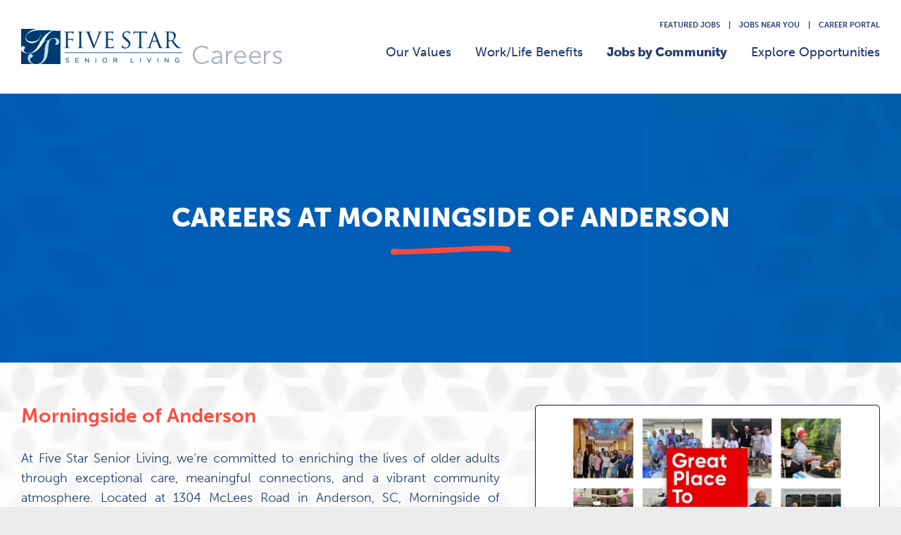

--- FILE ---
content_type: text/html; charset=UTF-8
request_url: https://careers.fivestarseniorliving.com/jobs-by-community/morningside-of-anderson
body_size: 6414
content:
<!DOCTYPE html>
<html lang="en">
<head>
    <meta charset="UTF-8">
    <meta http-equiv="X-UA-Compatible" content="IE=edge">
    <meta name="viewport" content="width=device-width,initial-scale=1,minimum-scale=1">
    <link rel="shortcut icon" type="image/x-icon" href="/favicon.ico?v=1.2.6">
    <title>Jobs at Morningside of Anderson | Community Careers at Five Star Senior Living</title>
    <meta name="description" content="Join the Five Star Senior Living Team at Morningside of Anderson in Anderson, SC. We have many available career opportunities throughout the year, including Cook, Prep Cook, Waiter, Server, Dishwasher, Housekeeper, Caregiver, Resident Assistant, LPN, Certified Medication Aide, and many others.">
    <meta name="keywords" content="">
    <meta name="author" content="Five Star Senior Living">
    <meta name="copyright" content="2026">
    <meta name="expires" content="never">

    <!--<editor-fold desc="Robots">-->
    <meta name="robots" content="INDEX, FOLLOW">    <!--</editor-fold>-->

    <!--<editor-fold desc="Google Site Verification">-->
        <!--</editor-fold>-->

    <!-- social sharing meta tags -->
    <meta property="og:title" content="Jobs at Morningside of Anderson | Community Careers at Five Star Senior Living">
    <meta property="og:type" content="Company">
    <meta property="og:url" content="https://careers.fivestarseniorliving.com/jobs-by-community/morningside-of-anderson">
    <meta property="og:image" content="https://careers.fivestarseniorliving.com/images/social_image.jpg">
    <meta property="og:site_name" content="Five Star Senior Living">
    <meta property="og:description" content="Join the Five Star Senior Living Team at Morningside of Anderson in Anderson, SC. We have many available career opportunities throughout the year, including Cook, Prep Cook, Waiter, Server, Dishwasher, Housekeeper, Caregiver, Resident Assistant, LPN, Certified Medication Aide, and many others.">
    <!-- social sharing meta tags -->

    <!--<editor-fold desc="Canonicals">-->
    <link rel="canonical" href="https://careers.fivestarseniorliving.com/jobs-by-community/morningside-of-anderson">
    <!--</editor-fold>-->

    <!-- Apple Touch Icon -->
    <link rel="icon" sizes="180x180" href="https://careers.fivestarseniorliving.com/images/icons/apple-touch-icon-180x180.png?v=1.3.6" content="Five Star Senior Living">
    <link rel="apple-touch-icon" sizes="180x180" href="https://careers.fivestarseniorliving.com/images/icons/apple-touch-icon-180x180.png?v=1.3.6" content="Five Star Senior Living">
    <meta name="apple-mobile-web-app-title" content="Five Star Senior Living">
    <!-- Apple Touch Icon -->

    <!-- Twitter Cards -->
    <meta name="twitter:card" content="summary_large_image">
    <meta name="twitter:site" content="@5StarSenior">
    <meta name="twitter:title" content="Jobs at Morningside of Anderson | Community Careers at Five Star Senior Living">
    <meta name="twitter:description" content="Join the Five Star Senior Living Team at Morningside of Anderson in Anderson, SC. We have many available career opportunities throughout the year, including Cook, Prep Cook, Waiter, Server, Dishwasher, Housekeeper, Caregiver, Resident Assistant, LPN, Certified Medication Aide, and many others.">
    <meta name="twitter:image" content="https://careers.fivestarseniorliving.com/images/social_image.jpg">
    <!-- Twitter Cards -->

    <script type="application/ld+json">
        {
            "@context": "http://schema.org",
            "@type": "Organization",
            "url": "https://careers.fivestarseniorliving.com/",
            "logo": "https://careers.fivestarseniorliving.com/images/logo_square.jpg"
        }
    </script>
    <script type="application/ld+json">
        {
            "@context": "http://schema.org",
            "@type": "WebSite",
            "name": "Five Star Senior Living",
            "alternateName": "",
            "url": "https://careers.fivestarseniorliving.com/"
        }
    </script>

                <link rel="stylesheet" href="/build/9803.d47e5370.css" defer><link rel="stylesheet" href="/build/4136.8ebcb03f.css" defer><link rel="stylesheet" href="/build/2471.e3b82540.css" defer><link rel="stylesheet" href="/build/1986.2f4fe558.css" defer><link rel="stylesheet" href="/build/app.64b4520e.css" defer>
    
    <link rel="stylesheet" href="/build/communityJobs.686ea3c4.css" defer>

    <!-- Hotjar Tracking Code for Five Star Senior Living Careers -->
        <!-- End Hotjar Tag -->

    <!-- Google Tag Manager -->
    <script>(function(w,d,s,l,i){w[l]=w[l]||[];w[l].push({'gtm.start':
                new Date().getTime(),event:'gtm.js'});var f=d.getElementsByTagName(s)[0],
            j=d.createElement(s),dl=l!='dataLayer'?'&l='+l:'';j.async=true;j.src=
            'https://www.googletagmanager.com/gtm.js?id='+i+dl;f.parentNode.insertBefore(j,f);
        })(window,document,'script','dataLayer','GTM-PTDF3JR');</script>
    <!-- End Google Tag Manager -->
</head>
<body id="job-search" data-page-name="job-search" class="">
<!-- Google Tag Manager (noscript) -->
<noscript><iframe src="https://www.googletagmanager.com/ns.html?id=GTM-PTDF3JR" height="0" width="0" style="display:none;visibility:hidden"></iframe></noscript>
<!-- End Google Tag Manager (noscript) -->
<!-- Wrapper Start -->
<div class="wrapper">
        <header class="header">
    <div class="search-strip hiddenForce">
        <div class="main-container">
            <div class="search-box">
                <h2 class="homepageStickySearch">Find a job that’s more than just a job</h2>
                <div class="search-box-widget">
                                            <div class="search-box-widget-input">
                            <label for="searchKeywordinputOne">
                                <span class="visuallyhidden">Job Search Keywords</span>
                                <input type="text" aria-label="Enter a keyword to start searching our jobs" id="searchKeywordinputOne" value="" placeholder="Job Search Keywords" class="keywordInput">
                            </label>
                        </div>
                        <a href="javascript:;" aria-label="Press enter to start your keyword search" class="searchJobs-form-btn" tabindex="-1"><i class="fa-solid fa-angle-right"></i></a>
                                    </div>
            </div>
                    </div>
    </div>
    <div class="main-container">
        <div class="top-header">
            <ul>
                <li><a href="https://careers.fivestarseniorliving.com/featured-jobs" aria-label="Press enter to view our featured jobs">Featured Jobs</a></li>
                <li class="padding">|</li>
                <li class="savedJobTop"><a href="https://careers.fivestarseniorliving.com/saved-jobs" aria-label="Press enter to view your saved jobs">Saved  Jobs</a></li>
                <li class="savedJobTop padding">|</li>
                <li><a href="https://fivestarseniorliving.jobs-near.me/" aria-label="Press enter to browse our jobs on a map">Jobs Near You</a></li>
                <li class="padding">|</li>
                <li><a href="https://sjobs.brassring.com/TGnewUI/Search/Home/HomeWithPreload?PartnerId=26261&amp;SiteId=5328&amp;pageType=portal&amp;reqId=1093091#home" aria-label="Press enter to visit our career portal website" onclick="clicky.goal(1567)" rel="nofollow">Career Portal</a></li>
            </ul>
        </div>
        <div class="bottom-header">
            <div class="logo">
                <a href="https://careers.fivestarseniorliving.com/" aria-label="Press enter to go back to Homepage" title="Go Back to Homepage"><img src="https://b398092a75e3bf2e6e9b-7177954895bb529d8a27e38af94c9c9a.ssl.cf2.rackcdn.com/FSSL_logo.webp" alt="Five Star Senior Living Logo" /></a>
            </div>

            <nav class="menu" id="main-menu" aria-label="Main menu">
                <ul>
                    <li class="morePadding"><a href="https://careers.fivestarseniorliving.com/our-values" aria-label="Press enter to visit Our Values page" >Our Values</a></li>
                    <li class="morePadding"><a href="https://careers.fivestarseniorliving.com/work-life-benefits" aria-label="Press enter to visit our Work/Life Benefits page" >Work/Life Benefits</a></li>
                    <li class="morePadding">
                        <a href="https://careers.fivestarseniorliving.com/jobs-by-community" aria-label="Press enter to Explore Our Communities" class="active">Jobs by Community</a>
                        <div aria-hidden="true" role="menu" id="communityDDM">
                            <div class="communities-states">
                                <div class="communities-title">
                                    Five Star Communities by State
                                    <a href="https://fivestarseniorliving.jobs-near.me/" target="_blank">Jobs on a Map</a>
                                </div>
                                <div class="communities-locations">
                                                                                                                                                                                                                                                                                                                                        <ul>
                                                                                        <li role="menuitem"><a href="javascript:;" class="comState" data-title="Communities in Alabama" data-state="AL"><span>></span> Alabama</a></li>
                                                                                                                                                                                                                                                                    <li role="menuitem"><a href="javascript:;" class="comState" data-title="Communities in Arizona" data-state="AZ"><span>></span> Arizona</a></li>
                                                                                                                                                                                                                                                                    <li role="menuitem"><a href="javascript:;" class="comState" data-title="Communities in California" data-state="CA"><span>></span> California</a></li>
                                                                                                                                                                                                                                                                    <li role="menuitem"><a href="javascript:;" class="comState" data-title="Communities in Colorado" data-state="CO"><span>></span> Colorado</a></li>
                                                                                                                                                                                                                                                                    <li role="menuitem"><a href="javascript:;" class="comState" data-title="Communities in Delaware" data-state="DE"><span>></span> Delaware</a></li>
                                                                                                                                                                                                                                                                    <li role="menuitem"><a href="javascript:;" class="comState" data-title="Communities in Florida" data-state="FL"><span>></span> Florida</a></li>
                                                                                                                                                                                                                                                                    <li role="menuitem"><a href="javascript:;" class="comState" data-title="Communities in Georgia" data-state="GA"><span>></span> Georgia</a></li>
                                                                                            </ul>
                                                                                                                                                                                                                                                                                                                        <ul>
                                                                                        <li role="menuitem"><a href="javascript:;" class="comState" data-title="Communities in Illinois" data-state="IL"><span>></span> Illinois</a></li>
                                                                                                                                                                                                                                                                    <li role="menuitem"><a href="javascript:;" class="comState" data-title="Communities in Indiana" data-state="IN"><span>></span> Indiana</a></li>
                                                                                                                                                                                                                                                                    <li role="menuitem"><a href="javascript:;" class="comState" data-title="Communities in Kansas" data-state="KS"><span>></span> Kansas</a></li>
                                                                                                                                                                                                                                                                    <li role="menuitem"><a href="javascript:;" class="comState" data-title="Communities in Kentucky" data-state="KY"><span>></span> Kentucky</a></li>
                                                                                                                                                                                                                                                                    <li role="menuitem"><a href="javascript:;" class="comState" data-title="Communities in Maryland" data-state="MD"><span>></span> Maryland</a></li>
                                                                                                                                                                                                                                                                    <li role="menuitem"><a href="javascript:;" class="comState" data-title="Communities in Massachusetts" data-state="MA"><span>></span> Massachusetts</a></li>
                                                                                                                                                                                                                                                                    <li role="menuitem"><a href="javascript:;" class="comState" data-title="Communities in Minnesota" data-state="MN"><span>></span> Minnesota</a></li>
                                                                                            </ul>
                                                                                                                                                                                                                                                                                                                        <ul>
                                                                                        <li role="menuitem"><a href="javascript:;" class="comState" data-title="Communities in Missouri" data-state="MO"><span>></span> Missouri</a></li>
                                                                                                                                                                                                                                                                    <li role="menuitem"><a href="javascript:;" class="comState" data-title="Communities in Nevada" data-state="NV"><span>></span> Nevada</a></li>
                                                                                                                                                                                                                                                                    <li role="menuitem"><a href="javascript:;" class="comState" data-title="Communities in New Jersey" data-state="NJ"><span>></span> New Jersey</a></li>
                                                                                                                                                                                                                                                                    <li role="menuitem"><a href="javascript:;" class="comState" data-title="Communities in New Mexico" data-state="NM"><span>></span> New Mexico</a></li>
                                                                                                                                                                                                                                                                    <li role="menuitem"><a href="javascript:;" class="comState" data-title="Communities in New York" data-state="NY"><span>></span> New York</a></li>
                                                                                                                                                                                                                                                                    <li role="menuitem"><a href="javascript:;" class="comState" data-title="Communities in North Carolina" data-state="NC"><span>></span> North Carolina</a></li>
                                                                                                                                                                                                                                                                    <li role="menuitem"><a href="javascript:;" class="comState" data-title="Communities in Ohio" data-state="OH"><span>></span> Ohio</a></li>
                                                                                            </ul>
                                                                                                                                                                                                                                                                                                                        <ul>
                                                                                        <li role="menuitem"><a href="javascript:;" class="comState" data-title="Communities in Oregon" data-state="OR"><span>></span> Oregon</a></li>
                                                                                                                                                                                                                                                                    <li role="menuitem"><a href="javascript:;" class="comState" data-title="Communities in Pennsylvania" data-state="PA"><span>></span> Pennsylvania</a></li>
                                                                                                                                                                                                                                                                    <li role="menuitem"><a href="javascript:;" class="comState" data-title="Communities in South Carolina" data-state="SC"><span>></span> South Carolina</a></li>
                                                                                                                                                                                                                                                                    <li role="menuitem"><a href="javascript:;" class="comState" data-title="Communities in Tennessee" data-state="TN"><span>></span> Tennessee</a></li>
                                                                                                                                                                                                                                                                    <li role="menuitem"><a href="javascript:;" class="comState" data-title="Communities in Texas" data-state="TX"><span>></span> Texas</a></li>
                                                                                                                                                                                                                                                                    <li role="menuitem"><a href="javascript:;" class="comState" data-title="Communities in Virginia" data-state="VA"><span>></span> Virginia</a></li>
                                                                                                                                                                                                                                                                    <li role="menuitem"><a href="javascript:;" class="comState" data-title="Communities in Wisconsin" data-state="WI"><span>></span> Wisconsin</a></li>
                                                                                            </ul>
                                                                                                                                                                                                                                                                                                </div>
                            </div>
                            <div class="communities-list-by-state">
                                <div class="communities-title">
                                    <span class="stateTitle">Communities in Alabama</span>
                                    <a href="javascript:;" class="allStates">View all States</a>
                                </div>
                                <div class="communities-locations communitiesListByState"></div>
                            </div>
                        </div>
                    </li>
                    <li class="morePadding"><a href="https://careers.fivestarseniorliving.com/job-search" aria-label="Press enter to Explore Our Opportunities" >Explore Opportunities</a></li>
                </ul>
            </nav>

            <a href="javascript:;" class="hamburgerMenu hamburgerBtn" aria-label="Press enter to open the Mobile Menu" title="Open the Mobile Menu"><i class="fa fa-bars" aria-hidden="true"></i> <span>Menu</span></a>
        </div>
    </div>
</header>
<div class="stickyHeader"></div>
<div class="mobile-menu-wrapper">
    <div class="menu-card">
        <div class="hamburger-menu-header">
            <a href="https://careers.fivestarseniorliving.com/" class="mobile-logo" tabindex="-1">
                <span>Go to main page</span>
                <img src="https://b398092a75e3bf2e6e9b-7177954895bb529d8a27e38af94c9c9a.ssl.cf2.rackcdn.com/Five-Star-Senior-Living-Logo.246x54.webp" alt="Five Star Senior Living" loading="lazy" width="80" height="auto" />
            </a>
            <a href="javascript:;" class="closeMobileMenu" aria-label="Press enter to close the mobile menu" title="Close Hamburger Menu" tabindex="-1"><span class="far fa-times-circle"></span></a>
        </div>
        <div class="mobile-menu">
            <ul>
                <li><a href="https://careers.fivestarseniorliving.com/" aria-label="press enter to go back to the homepage" tabindex="-1"><i class="fas fa-home"></i> Careers Home</a></li>
                <li><a href="https://careers.fivestarseniorliving.com/our-values" aria-label="Press enter to visit our values page" tabindex="-1"><i class="fa-solid fa-user-group"></i> Our Values</a></li>
                <li><a href="https://careers.fivestarseniorliving.com/work-life-benefits" aria-label="Press enter to visit our Work/Life Benefits page" tabindex="-1"><i class="fa-solid fa-star-of-life"></i> Work/Life Benefits</a></li>
                <li><a href="https://careers.fivestarseniorliving.com/jobs-by-community" aria-label="Press enter to visit our Communities page" tabindex="-1"><i class="fas fa-briefcase"></i> Jobs by Community</a></li>
                <li><a href="https://careers.fivestarseniorliving.com/job-search" aria-label="Press enter to explore our opportunities" tabindex="-1"><i class="fas fa-search"></i> Explore Opportunities</a></li>
                <li><a href="https://careers.fivestarseniorliving.com/featured-jobs" aria-label="Press enter to explore our featured jobs" tabindex="-1"><i class="fa-solid fa-star"></i> Featured Jobs</a></li>
                <li><a href="https://fivestarseniorliving.jobs-near.me/" aria-label="Press enter to explore our opportunities on a map" tabindex="-1"><i class="fa-solid fa-map-location-dot"></i> Find Jobs On A Map</a></li>
                <li class="special"><a href="https://careers.fivestarseniorliving.com/saved-jobs" aria-label="Press enter to view your saved jobs" tabindex="-1">Saved Jobs</a><span> | </span><a href="https://sjobs.brassring.com/TGnewUI/Search/Home/HomeWithPreload?PartnerId=26261&amp;SiteId=5328&amp;pageType=portal&amp;reqId=1093091#home" aria-label="Press enter to visit our career portal website" rel="nofollow" onclick="clicky.goal(1567)" tabindex="-1">Career Portal</a></li>
            </ul>
        </div>
        <div class="hamburger-menu-footer">
            <ul>
                <li><a href="https://www.linkedin.com/company/five-star-senior-living/" target="_blank" rel="nofollow" aria-label="Press enter to follow Us on LinkedIn" title="Follow Us on LinkedIn" tabindex="-1"><i class="fab fa-linkedin-in"></i></a></li>
            </ul>
        </div>
    </div>
    <div class="menu-card-overlay"></div>
</div>    <main>
        <div class="top-image">
            <div class="main-container">
                <div class="intro">
                    <h1>Careers at Morningside of Anderson</h1>
                </div>
            </div>
            <div class="stripIndex"></div>
        </div>

        <div class="search-wrapper">
            <div class="main-container">
                <div class="category-holder">
                    <div class="category-content-holder">
                        <div class="category-text-holder">
                            <h2>Morningside of Anderson</h2>
                            <p>At Five Star Senior Living, we’re committed to enriching the lives of older adults through exceptional care, meaningful connections, and a vibrant community atmosphere. Located at 1304 McLees Road in Anderson, SC, Morningside of Anderson is proud to reflect this mission by offering residents a welcoming environment where they feel at home.</p>
                            <p>Join our team at Morningside of Anderson, where you’ll have the chance to make a real difference every day. As part of our Five Star family, you’ll experience a supportive work culture, opportunities for growth, and the satisfaction of knowing your efforts directly impact the lives of our residents.</p>
                            <p>Morningside of Anderson combines the warmth of a close-knit community with the professional standards of Five Star Senior Living. Here, we value teamwork, respect, and dedication as we work together to create a home where residents and team members thrive.</p>
                            <p>If you’re looking for a rewarding career where you can grow and feel valued, consider joining us at Morningside of Anderson. Together, we can continue making Five Star Senior Living a truly remarkable place to live and work.</p>
                        </div>

                        <div class="category-jobs-holder">
                            <div class="search-info-wrapper ada-location-enter">
                                <div class="search-info-top mobile-info hidden">
                                    <h2 class="search-result-text"></h2>
                                </div>
                                <div class="search-info">
                                    <span class="showing_text" id="showing_text">Morningside of Anderson Career Opportunities</span>
                                </div>
                                <div class="clear"></div>
                            </div>
                            <div class="jobs-listing">
                                <ul id="job-list-items" class="jobs-content jobs-content-exp2"></ul>
                            </div>
                            <div class="no-jobs">There are no open positions at the moment, <a href="https://careers.fivestarseniorliving.com/job-search">click here</a> to search all jobs.</div>
                            <div class="bottom-search-info">
                                <div class="pagination-wrapper">
                                    <div class="pagination-arrows">
                                        <ul>
                                            <li class="disabled">
                                                <span class="current prev"><i class="fas fa-angle-left"></i></span>
                                            </li>
                                            <li class="active">
                                                <span class="current">1</span></li>
                                            <li>
                                                <a href="#page-2" class="page-link next" tabindex="-1"><i class="fas fa-angle-right"></i></a>
                                            </li>
                                        </ul>
                                    </div><div class="pages-holder">
                                        <select class="pages SumoUnder" id="pages_top" tabindex="0"></select>
                                    </div>
                                </div>
                            </div>
                        </div>
                    </div>
                    <div class="category-image-holder">
                                                    <img src="/build/images/static/communities/Default_Community_Page.3bca2f3f.webp" alt="Five Star Senior Living Culture">
                                            </div>
                </div>

                <div class="category-right">
                    <div class="widget-row find-us job-widget-box">
                        <div class="location-map-holder">
                            <iframe width="100%" height="500" frameborder="0" style="border:0" src="https://www.google.com/maps/embed/v1/place?key=AIzaSyBnIPzoLppqtTqqlKjx7vCmn-ghctcsm4o&q=Five Star Senior Living, 1304 McLees Road Anderson, SC 29621&language=en" allowfullscreen></iframe>
                        </div>
                    </div>
                </div>
            </div>
        </div>
    </main>
        <div class="bottom-video-holder">
        <a href="javascript:;" class="videoModalPlayer" data-rel="https://player.vimeo.com/video/1070675791?badge=0&autopause=0&quality_selector=1&progress_bar=1&player_id=0&autoplay=1&muted=1">
            <i class="fa-regular fa-circle-play"></i>
        </a>
    </div>

<footer class="footer-wrapper">
    <div class="top-footer">
        <div class="main-container">
            <div class="first-row">
                <span class="footerLogo"><img src="https://b398092a75e3bf2e6e9b-7177954895bb529d8a27e38af94c9c9a.ssl.cf2.rackcdn.com/FSSL_logo_footer.webp" alt="Five Star Senior Living Logo" /></span>

                <nav aria-label="Footer menu">
                    <ul>
                        <li><a href="https://careers.fivestarseniorliving.com/our-values" aria-label="Press enter to view Our Values page">Our Values</a></li>
                        <li class="padding">|</li>
                        <li><a href="https://careers.fivestarseniorliving.com/work-life-benefits" aria-label="Press enter to view Work/Life Benefits page">Work/Life Benefits</a></li>
                        <li class="padding">|</li>
                        <li><a href="https://careers.fivestarseniorliving.com/jobs-by-community" aria-label="Press enter to explore our communities page">Jobs by Community</a></li>
                        <li class="padding">|</li>
                        <li><a href="https://careers.fivestarseniorliving.com/job-search" aria-label="Press enter to Explore Opportunities">Explore Opportunities</a></li>
                    </ul>
                </nav>

                <div class="social">
                    <a href="https://www.linkedin.com/company/five-star-senior-living/" rel="nofollow" target="_blank" aria-label="Press enter to Follow Us on LinkedIn" title="Follow Us on LinkedIn"><i class="fa-brands fa-linkedin-in"></i></a>
                </div>
            </div>

            <div class="second-row">
                <p>Whatever the need—independent living, assisted living, or memory care—our Five Star communities support and enrich the lives of older adults to the fullest.</p>
                <a href="https://fivestarseniorliving.com/" rel="nofollow" target="_blank" title="Visit the Five Star corporate website for more information about who we are." aria-label="Press enter to visit the Five Star corporate website for more information about who we are."><i class="fa-solid fa-arrow-up-right-from-square"></i>Learn More</a>
            </div>
        </div>
    </div>
    <div class="bottom-footer">
        <div class="main-container">
            <div class="five-star">
                <a href="https://www.alerislife.com/" rel="nofollow" target="_blank" class="footerLogos" title="Visit the AlerisLife corporate website for more information" aria-label="Press enter to visit the Five star senior living corporate website for more information"><img src="/build/images/static/alerislife-white.a58ca17a.webp" alt="AlerisLife Logo" /></a>
                <p>AlerisLife partners with older adults and their families to make the most of every day through life-enhancing products and services that provide inspiration, guidance and curation.</p>
                <a href="https://www.alerislife.com/" rel="nofollow" target="_blank" class="learn-more" title="Visit the AlerisLife corporate website for more information" aria-label="Press enter to visit the Five star senior living corporate website for more information"><i class="fa-solid fa-arrow-up-right-from-square"></i>LEARN MORE</a>
            </div>
        </div>
    </div>

    <div class="copyrights">
        <div class="main-container">
            © 2026 Five Star Senior Living - All Rights Reserved | <a href="https://adverto.co" rel="nofollow" target="_blank" onclick="clicky.goal(1568)">Powered by Adverto</a>
        </div>
    </div>
</footer></div>
<!-- Wrapper End -->

<!--<editor-fold desc="Loaders">-->
<div id="loaders">
    <div id="loaders-back"></div>
    <div id="loaders-loader"></div>
</div>
<!--</editor-fold>-->

        <div class="mobile-view"></div>
<input type="hidden" class="ipApiLog" value="518536" data-url="/api/sources/list">
<script type="text/javascript">
    var pagePath = mainPath = "/";
    var jobSearchUrlKeyword = "/job-search";
    var communityByStateUrl = "/community/state/list";
</script>
<script src="/build/runtime.1b51ddc2.js" defer></script><script src="/build/3913.3fdb8cf9.js" defer></script><script src="/build/2109.c8c12050.js" defer></script><script src="/build/2292.eaa43d37.js" defer></script><script src="/build/5192.6fe08e1d.js" defer></script><script src="/build/4102.b5b53a16.js" defer></script><script src="/build/614.17698364.js" defer></script><script src="/build/5065.92782119.js" defer></script><script src="/build/7385.e9654691.js" defer></script><script src="/build/7058.8dfd64d1.js" defer></script><script src="/build/2744.7af64c09.js" defer></script><script src="/build/4136.0130be20.js" defer></script><script src="/build/9907.53cde882.js" defer></script><script src="/build/app.49674b00.js" defer></script>
    <script type="text/javascript">
        var dataObj = {};
        dataObj.getJobsUrl= "/ajax/jobs-in-community/morningside-of-anderson";
        dataObj.visitorLocation = {};
    </script>
    <script src="/build/2405.e50d7e84.js" defer></script><script src="/build/communityJobs.127eba9c.js" defer></script>
    <script type="text/html" id="job-listing-template">
        <li data-template-bind='[{"attribute": "class", "value": "","formatter": "jobClassFormatter"}]'>
            <a class="job-link" data-class="saved" data-href="url">
                <div class="job-company-logo"><img src="https://b398092a75e3bf2e6e9b-7177954895bb529d8a27e38af94c9c9a.ssl.cf2.rackcdn.com/Five-Star-Senior-Living-Icon.50x44.webp" alt="Five Star Senior Living" /></div>
                <div class="job-info">
                    <div class="job-title" data-innerHTML="title"></div>
                    <div class="job-location" data-innerHTML="location"></div>
                </div>
            </a>
        </li>
    </script>


        <script>
        var clicky_custom = clicky_custom || {};
        clicky_custom.href = '?utm_custom[campaign]=Direct_Traffic&utm_custom[source]=Not_Defined';
    </script>

<script src="//static.getclicky.com/101477706.js" type="text/javascript"></script>
<noscript><p><img alt="ADVERTO" width="1" height="1" src="//win.staticstuff.net/101477706ns.gif" /></p></noscript></body>
</html>

--- FILE ---
content_type: text/css
request_url: https://careers.fivestarseniorliving.com/build/2471.e3b82540.css
body_size: 2635
content:
.job-detail{background:#fff;float:left;height:auto;padding:0;width:100%}.sideImages{float:right;height:auto;width:auto}.greatPlaceBadgeImg{float:left;height:auto;margin:52px 0 22px 15px;max-width:60%;width:auto}.video-holder{float:left;height:255px;margin:52px 15px 32px;position:relative;width:255px}.video-holder img{display:block;height:auto;width:100%}a.video-holder-inner{align-content:center;align-items:center;color:#fff;display:flex;font-size:60px;height:100%;justify-content:center;left:0;opacity:.6;position:absolute;text-decoration:none!important;top:0;-webkit-transition:opacity .2s ease-in-out;-moz-transition:opacity .2s ease-in-out;-o-transition:opacity .2s ease-in-out;transition:opacity .2s ease-in-out;width:100%}a.video-holder-inner:active,a.video-holder-inner:focus,a.video-holder-inner:hover{opacity:1}@media (min-width:320px) and (max-width:780px){.video-holder{float:right;height:auto;margin:52px 0 22px 15px;max-width:160px;width:100%}.greatPlaceBadgeImg{clear:both;float:right;margin:0 28px 0 0;max-width:60%;width:auto}}.bottom-video-holder{background:#003c71 url(/build/images/fssl_footer_video.a79ed109.webp) no-repeat 50%/cover;border-bottom:2px solid #fff;float:left;height:385px;position:relative;text-align:center;width:100%}.bottom-video-holder a{align-content:center;align-items:center;color:#fff;display:flex;font-size:90px;height:100%;justify-content:center;left:0;opacity:.6;position:absolute;text-decoration:none!important;top:0;-webkit-transition:opacity .2s ease-in-out;-moz-transition:opacity .2s ease-in-out;-o-transition:opacity .2s ease-in-out;transition:opacity .2s ease-in-out;width:100%}.bottom-video-holder a:active,.bottom-video-holder a:focus,.bottom-video-holder a:hover{opacity:1}.bottom-detail-info-wrapper,.detail-info-wrapper{background:#003c71;border-bottom:1px solid #003c71;box-sizing:border-box;float:left;height:auto;padding:40px;width:100%}.detail-info-wrapper,.job-detail .buttons-wrapper{align-content:flex-end;display:flex;flex-wrap:wrap;-webkit-flex-wrap:wrap}.bottom-detail-info-wrapper{background:transparent;border:0;margin:0;padding:0 0 40px 40px;text-align:left}.bottom-detail-info-wrapper.noPadding{padding:0 0 0 40px}.bottom-detail-info-wrapper a.applyLaterBtn{background:transparent;color:#003c71;padding:0;text-decoration:underline;text-transform:none}.bottom-detail-info-wrapper a.applyLaterBtn:hover{background:transparent;color:#003c71;padding:0;text-decoration:none}.job-detail .details-content-holder{background:transparent;float:left;height:auto;margin:0;overflow:hidden;position:relative;width:100%}.bottom-detail-info-wrapper,.detail-info-wrapper,.job-content{width:calc(100% - 388px)!important;width:-webkit-calc(100% - 388px)!important}.details-content-holder .detail-info h2{color:#c6dae7;float:left;font-size:22px;font-weight:500;line-height:32px;margin:0 0 12px;padding:0;width:auto}.details-content-holder .detail-info h1,.details-content-holder .detail-info h3{color:#fff;float:left;font-size:22px;font-weight:500;line-height:32px;margin:0 0 12px;max-width:90%;padding:0 0 0 12px;width:auto}.details-content-holder .detail-info h3 a{margin:0}.details-content-holder .detail-info h3 a:hover{margin:0;text-decoration:underline}.details-content-holder h2.noMargin{margin:0}.details-content-holder .detail-info h1{color:#fff;font-weight:900;text-transform:uppercase}.details-content-holder .detail-info a,.details-content-holder .detail-info a:hover{color:#fff;display:inline-block;font-size:22px;font-weight:500;line-height:32px;margin:0 0 0 8px;padding:0;text-decoration:none}.details-content-holder .detail-info a span{display:inline-block;margin:0 0 0 6px}.job-detail .details-content-holder>h3{box-sizing:border-box;font-size:22px;line-height:22px;padding:0;text-transform:none;width:100%}.job-detail .detail-info,.job-detail .details-content-holder>h3{color:#003c71;float:left;font-weight:700;margin:0;text-align:left}.job-detail .detail-info{font-size:16px;height:auto;line-height:25px;min-height:25px;width:calc(100% - 154px);width:-webkit-calc(100% - 154px)}.expired-job .job-detail .detail-info{width:100%}.job-detail .buttons-wrapper{float:right;height:auto;width:auto;width:150px}.mobile-wrapper,.stickyBtns{display:none;float:left;height:auto;margin:30px 0 0;text-align:left;width:100%}.stickyBtns{margin:0}.bottom-detail-info-wrapper a,.bottom-detail-info-wrapper button,.buttons-wrapper a,.mobile-wrapper a,.stickyBtns a{background:#ff4b3d;border-color:#c6dae7;border:0!important;border-radius:25px;-moz-border-radius:25px;-webkit-border-radius:25px;color:#fff;cursor:pointer;display:inline-block;font-size:16px;font-weight:900;height:44px;line-height:44px;margin:0;padding:0 20px;text-align:center;text-decoration:none;text-transform:uppercase;-webkit-transition:background .2s ease-in-out;-moz-transition:background .2s ease-in-out;-o-transition:background .2s ease-in-out;transition:background .2s ease-in-out}.buttons-wrapper a{width:100%}.bottom-detail-info-wrapper a,.bottom-detail-info-wrapper button{float:left;margin:0 16px 0 0}.bottom-detail-info-wrapper a:hover,.bottom-detail-info-wrapper button:hover{background:#c6dae7;border-color:#c6dae7;color:#003c71;font-size:16px;text-decoration:none}a.apply-later{background:#ff4b3d;color:#fff}.mobile-wrapper a{margin:0 12px 0 0}.mobile-wrapper a:last-child{margin:0}.buttons-wrapper a:last-child{margin:12px 0 0}.buttons-wrapper a:hover,.mobile-wrapper a:hover,.stickyBtns a:hover{background:#c6dae7;border-color:#c6dae7;color:#003c71}a.apply-later:hover{background:#c6dae7;color:#003c71}.job-apply-details{display:none;padding:20px 0 0}.job-apply-details,.job-attributes{float:left;text-align:left;width:100%}.job-attributes{padding:0}.job-apply-details{border-bottom:1px solid #ccc}.job-attributes ul{float:left;list-style:none;margin:0;padding:0;width:100%}.job-attributes ul li{float:left;list-style:none;margin:0;padding:20px 0 0;width:auto}.job-attributes ul li div.h3{color:#c6dae7;font-weight:400;margin:0 4px 0 0}.job-attributes ul li div.h3,.job-attributes ul li p{float:left;font-size:18px;height:auto;line-height:22px;padding:0;width:auto}.job-attributes ul li p{color:#fff;font-weight:600;margin:0 44px 0 0}.job-attributes ul li:last-child p{margin:0}.job-content{float:left;height:auto;padding:40px;text-align:left;width:100%}.job-content.noBottomPadding{padding-bottom:0}.job-detail .job-info{color:#003c71;font-size:16px;font-weight:400;line-height:24px;margin-bottom:0;padding:0 0 20px;text-align:left;text-transform:none}.job-detail .job-info:last-child{padding-bottom:0}.job-detail .job-info p:last-child{margin:0}.job-detail .job-info strong{color:#003c71}.job-detail p.eighteen{font-size:18px}.job-detail .job-info a{color:#003c71;text-decoration:underline}.job-detail .job-info a:hover{color:#003c71;text-decoration:none}.job-detail .job-info h1,.job-detail .job-info h2,.job-detail .job-info h3,.job-detail .job-info h4{color:#ff4b3d!important;float:none;font-size:22px;font-weight:700;margin-bottom:1.5rem;text-transform:none;width:100%}.featured-job .job-info h2:last-of-type{margin-top:50px}.featured-job .job-info h3,.featured-job .job-info h4{border-bottom:0;color:#003c71!important;float:none;font-size:18px;font-weight:700;margin-bottom:1rem;margin-left:0;padding-bottom:0;text-transform:none;width:100%}.featured-job .job-info h3:not(.orange){margin-top:2.4rem!important}.featured-job .job-info h3.orange,.featured-job .job-info h4.orange{color:#ff4b3d!important}.job-detail .job-info b{color:#003c71;font-size:18px}.job-detail .job-info p{float:none;font-weight:400;margin-bottom:1rem}.job-detail .job-info ul{float:none;list-style:disc;margin-bottom:1rem;padding:0 0 0 25px}.job-detail .job-info ol{float:none;list-style:decimal;margin-bottom:1rem;padding:0 0 0 25px}.job-detail .job-info li{color:#003c71;font-size:16px;font-weight:400;list-style:inherit}.job-detail .apply-btn{background:#ff4b3d;border-radius:5px;-webkit-border-radius:5px;-moz-border-radius:5px;box-sizing:border-box;color:#fff;display:inline-block;float:left;font-size:16px;line-height:18px;padding:12px 25px;text-align:center;text-decoration:none}.job-detail .apply-btn:hover{background:#003c71;background:#005fb7 url(/build/images/jobview-top-image.a1de73d0.webp) no-repeat 100% 0/cover}.side-bar-holder{box-sizing:border-box;display:inline-block;float:right;height:auto;margin:0;text-align:left;width:388px}.sidbar-blue{background:#005fb7 url(/build/images/jobview-top-image.a1de73d0.webp) no-repeat 100% 0/cover;padding:30px}.sidbar-blue,.sidbar-blue h2{float:left;height:auto;text-align:center;width:100%}.sidbar-blue h2{color:#fff;font-size:24px;font-weight:700;line-height:30px;margin:0 0 20px;padding:0;text-transform:uppercase}.sidbar-blue img{display:inline-block;height:auto;max-width:80%;width:100%}.job-content .share-job{display:none}.side-bar,.side-bar.active{background:#fafbfc url(/build/images/sidebar-bg.68be3f57.png) repeat-y 0 0;border-bottom-left-radius:16px;box-sizing:border-box;display:inline-block;float:left;height:auto;margin:0;text-align:left;width:100%}.side-bar-box{border-bottom:1px solid #003c71;float:left;height:auto;padding:40px 52px;width:100%}.side-bar-box:last-child{border:0}.side-bar-box>p{font-size:16px;font-weight:700;line-height:22px;margin:0 0 34px}.side-bar-box>h2,.side-bar-box>p{color:#003c71;float:left;height:auto;padding:0;width:100%}.side-bar-box>h2{font-size:19px;font-weight:900;line-height:26px;margin:0 0 18px;text-transform:uppercase}.iconsList,.iconsList .iconRow{float:left;height:auto;width:100%}.iconsList .iconRow{margin:0 0 28px}.iconsList .iconRow:last-child{margin:0}.iconsList .iconRow .iconRowImage{float:left;height:auto;margin:0;text-align:left;width:82px}.iconsList .iconRow .iconRowText{float:left;height:auto;margin:0;width:calc(100% - 82px);width:-webkit-calc(100% - 82px)}.iconsList .iconRow .iconRowText h3{font-weight:900;margin:0 0 6px;text-transform:uppercase}.iconsList .iconRow .iconRowText h3,.iconsList .iconRow .iconRowText p{color:#003c71;float:left;font-size:16px;height:auto;line-height:22px;padding:0;text-align:left;width:100%}.iconsList .iconRow .iconRowText p{font-weight:500;margin:0}.side-bar-box ul{margin:0}.side-bar-box ul,.side-bar-box ul li{float:left;height:auto;list-style:none;padding:0;width:100%}.side-bar-box ul li{color:#003c71;font-size:18px;font-weight:900;line-height:22px;margin:0 0 18px;text-align:left}.side-bar-box ul li:last-child{margin:0}.side-bar-box ul li i{color:#ff4b3d;margin:0 10px 0 0}.side-bar .location-box{background:transparent;border:1px solid #d0d0d0;border-bottom:2px solid #ff4b3d;display:block;float:left;height:auto;margin:0 0 30px;padding:30px;position:relative;-webkit-transition:all .2s ease-out;-moz-transition:all .2s ease-out;transition:all .2s ease-out;width:100%}.location-box h3{color:#003c71;float:left;font-size:16px;font-weight:900;line-height:20px;margin:0;padding:0;text-align:left;text-decoration:none;text-transform:uppercase;width:100%}.location-box .location-map-holder{background:#e5e3df;border:1px solid #ccc;float:left;margin:20px 0 0;position:relative;width:100%}.location-box .location-holder{float:left;height:auto;margin:20px 0 0;width:100%}.location-box .location-holder p{color:#003c71;float:left;font-size:14px;font-weight:400;height:auto;line-height:22px;margin:0!important;padding-left:28px;text-transform:none;width:100%}.location-box .location-holder p span{color:#ff4b3d;margin:0 13px 0 -26px}.share-job{background:transparent;background:#fafbfc url(/build/images/sidebar-bg.68be3f57.png) repeat-y 0 0;border-bottom-left-radius:16px;display:block;float:left;height:auto;margin:30px 0 0;padding:30px;-webkit-transition:all .2s ease-out;-moz-transition:all .2s ease-out;transition:all .2s ease-out;width:100%}.share-job h3{color:#003c71;float:left;font-size:16px;font-weight:900;line-height:16px;margin:0 0 10px;padding:0;text-align:left;text-decoration:none;text-transform:uppercase;width:100%}.share-job a.social-button{background:#c6dae7;border-radius:50%;color:#fff;cursor:pointer;display:inline-block;float:left;height:22px;line-height:22px;margin:0 6px 0 0;text-align:center;-webkit-transition:all .2s ease-out;-moz-transition:all .2s ease-out;transition:all .2s ease-out;width:22px}.share-job a.social-button:hover{background:#ff4b3d!important}.share-job a.social-button span{font-size:12px;height:22px;line-height:21px}.share-job a.social-button.facebook{background:#4e71a8}.share-job a.social-button.twitter{background:#1cb7eb}.share-job a.social-button.linkedin{background:#1686b0}.continueReading{display:none}.whyJoinUsFeatured{background:#ff4b3d;border-color:#c6dae7;border:0!important;border-radius:25px;-moz-border-radius:25px;-webkit-border-radius:25px;color:#fff;cursor:pointer;display:none;font-size:16px;font-weight:900;height:44px;line-height:44px;margin:35px 0 0;padding:0 20px;text-align:center;text-decoration:none;text-transform:uppercase;-webkit-transition:background .2s ease-in-out;-moz-transition:background .2s ease-in-out;-o-transition:background .2s ease-in-out;transition:background .2s ease-in-out}.whyJoinUsFeatured:hover{background:#c6dae7;border-color:#c6dae7;color:#003c71;font-size:16px;text-decoration:none}.bottom-detail-info-wrapper .SumoSelect{border:0;height:100%;margin:0;min-width:230px;position:relative;width:auto;z-index:2}.featured-job .bottom-detail-info-wrapper .SumoSelect{max-width:100%}.bottom-detail-info-wrapper .SumoSelect>.CaptionCont{background:#ff4b3d;border:1px solid #ff4b3d;border-radius:25px;box-sizing:border-box;cursor:pointer;display:inline-block;height:100%;line-height:44px;margin:0;padding:0 60px 0 20px!important;text-align:left;width:100%}.bottom-detail-info-wrapper .SumoSelect>.CaptionCont>span{color:#fff;font-size:16px;font-weight:900;height:auto;line-height:44px;padding-right:5px;text-align:left;text-transform:none}.bottom-detail-info-wrapper .SumoSelect>.CaptionCont>span.placeholder{color:#fff!important;font-size:16px!important;font-weight:900;opacity:1!important;text-transform:uppercase}.bottom-detail-info-wrapper .SumoSelect>.CaptionCont>label{cursor:pointer;right:10px;top:2px}.bottom-detail-info-wrapper .SumoSelect>.CaptionCont>label>i:after{color:#fff;font-size:18px;line-height:1;text-align:center;top:-2px}.bottom-detail-info-wrapper .SumoSelect.open>.optWrapper{background:#fff;border-color:#005fb7;border-radius:4px;left:0;min-width:320px;top:54px;width:100%;z-index:9999}.bottom-detail-info-wrapper .SumoSelect>.optWrapper>.options li.opt{padding:6px 20px}.bottom-detail-info-wrapper .SumoSelect>.optWrapper>.options li.opt:hover,.bottom-detail-info-wrapper .SumoSelect>.optWrapper>.options li.opt:hover label{background-color:#ff4b3d;color:#fff}.bottom-detail-info-wrapper .SumoSelect>.optWrapper>.options li.opt label{background:#fff;color:#005fb7;font-size:14px;font-weight:400;line-height:20px;margin:0}.bottom-detail-info-wrapper .SumoSelect>.optWrapper.multiple>.options li.opt{text-align:left}.bottom-detail-info-wrapper .SumoSelect.open>.optWrapper>.options li.opt.disabled{display:none!important}.video{float:right;height:auto;margin:0 0 15px 15px;max-width:395px;position:relative}.video .hoverPlay{align-content:center;align-items:center;color:#fff;display:flex;display:-webkit-flex;font-size:64px;height:100%;justify-content:center;left:0;position:absolute;top:0;-webkit-transition:all .2s ease-in-out;-moz-transition:all .2s ease-in-out;-o-transition:all .2s ease-in-out;transition:all .2s ease-in-out;width:100%}.video img{display:block;height:auto;width:100%}.video:hover .hoverPlay{text-shadow:0 0 10px hsla(0,0%,100%,.4)}.featured-jobs-map{background:#e5e3df;display:flex;display:-webkit-flex;float:left;height:auto;margin:0;min-height:538px;overflow:hidden;padding:0;position:relative;width:100%}#featuredJobMap{width:100%}@media (min-width:320px) and (max-width:1230px){.detail-info-wrapper,.job-content,.side-bar-box{padding:30px}.details-content-holder .detail-info a,.details-content-holder .detail-info a:hover,.details-content-holder .detail-info h1,.details-content-holder .detail-info h2,.details-content-holder .detail-info h3{font-size:18px;line-height:26px}.job-attributes ul li div.h3,.job-attributes ul li p{font-size:16px;line-height:20px}.job-attributes ul li p{margin:0 30px 0 0}}@media (min-width:320px) and (max-width:1120px){.job-attributes ul li p{margin:0 12px 0 0}.job-attributes ul li div.h3,.job-attributes ul li p{font-size:14px;line-height:20px}}@media (min-width:320px) and (max-width:1050px){.side-bar-holder{width:300px}.bottom-detail-info-wrapper,.detail-info-wrapper,.job-content{width:calc(100% - 300px)!important;width:-webkit-calc(100% - 300px)!important}}@media (min-width:320px) and (max-width:950px){.job-detail .details-content-holder{float:left;width:100%}.bottom-detail-info-wrapper,.detail-info-wrapper,.job-content{width:100%!important}.whyJoinUsFeatured{display:inline-block}.side-bar-holder{border-radius:0!important;float:left;height:0!important;overflow:hidden;-webkit-transition:all .2s ease-in-out;-moz-transition:all .2s ease-in-out;-o-transition:all .2s ease-in-out;transition:all .2s ease-in-out;width:100%}.job-content .share-job{background:#fff;border:1px solid #d0d0d0;border-bottom:2px solid #7dba00;border-radius:0;display:block;margin:0}.side-bar-holder.active{height:auto!important;margin:0;width:100%}.job-detail .buttons-wrapper{display:none}.hideField{display:none!important}.mobile-wrapper{align-content:space-between;display:flex;flex-wrap:wrap;-webkit-flex-wrap:wrap;justify-content:flex-start}.job-detail .detail-info{width:100%}.job-attributes ul li div.h3,.job-attributes ul li p{font-size:16px;line-height:20px}.job-attributes ul li p{margin:0 30px 0 0}}@media (min-width:320px) and (max-width:780px){.video{height:auto;margin:0 0 15px 15px;max-width:50%;width:50%}.video .hoverPlay{font-size:36px}.detail-info-wrapper,.job-content,.side-bar-box{padding:30px 15px}.bottom-detail-info-wrapper{padding:0 15px 15px}.bottom-detail-info-wrapper.noPadding{padding:0 15px}.bottom-detail-info-wrapper .SumoSelect{width:100%}.bottom-detail-info-wrapper .SumoSelect.open>.optWrapper{min-width:100%}.job-detail{padding:0}.details-content-holder h2,.details-content-holder h2 a,.details-content-holder h2 a:hover{font-size:14px}.job-detail .job-info h1,.job-detail .job-info h2{font-size:20px}.job-detail .job-info h3,.job-detail .job-info h4{font-size:18px}.job-detail .job-info,.job-detail .job-info li{font-size:14px}.job-attributes ul li div.h3,.job-attributes ul li p{width:auto}.job-attributes ul li p{margin:0 26px 0 0}.job-detail p.eighteen{font-size:16px}.job-detail .buttons-wrapper{margin:15px 0 0}.job-detail .buttons-wrapper,.job-detail .detail-info{width:100%}.buttons-wrapper a:last-child{margin:0}.stickyBtns{align-content:space-between;justify-content:space-between}.mobile-wrapper,.stickyBtns{display:flex;flex-wrap:wrap;-webkit-flex-wrap:wrap}.mobile-wrapper a{font-size:14px;padding:0 15px;text-align:center;width:31%}.expired-job .mobile-wrapper a,.mobile-wrapper.apply a{width:48%}.stickyBtns a{font-size:14px;margin:0;padding:0 15px;text-align:center;width:48%}#job-details:not(.expired-job) .search-box{display:none}}@media (min-width:320px) and (max-width:550px){.job-detail .detail-info-wrapper .buttons-wrapper{display:none}.mobile-wrapper{justify-content:center;margin:40px 0 0}.mobile-wrapper a,.stickyBtns a{font-size:14px;line-height:44px;margin:0;padding:0 15px}.job-attributes ul li{padding:10px 0 0;width:100%}.mobile-wrapper .job-apply-now{display:none}.mobile-wrapper a,.stickyBtns a{padding:0 10px;text-align:center;width:48%}}@media (min-width:320px) and (max-width:480px){.details-content-holder .detail-info h2{margin:0 0 6px;width:100%}.details-content-holder .detail-info h1 .details-content-holder .detail-info h3{margin:0 0 12px;max-width:100%;padding:0;width:100%}}@media (min-width:320px) and (max-width:350px){.mobile-wrapper a,.stickyBtns a{font-size:12px}}

--- FILE ---
content_type: text/css
request_url: https://careers.fivestarseniorliving.com/build/1986.2f4fe558.css
body_size: 2229
content:
.search-wrapper{background:#fff url(/build/images/shape-search.f0a7b3cc.webp) repeat-x top;float:left;height:auto;margin:0;padding:0;width:100%}#job-results-holder{float:left;height:auto;padding:60px 0;text-align:left;width:100%}#job-results-holder h1{color:#000;font-size:30px;font-weight:700;height:auto;line-height:34px;margin:0 0 24px;width:100%}h2.job-information{background:rgba(0,60,113,.2);clear:both;color:#003c71;display:block;float:left;font-size:16px;font-weight:700;height:auto;line-height:16px;margin:0 0 25px;padding:25px;position:relative;text-align:left;width:100%;z-index:0}.expired-job h2.job-information,.noKeywordResult h2.job-information,h2.job-information.noResultFound{background:rgba(229,76,64,.2);color:#ff4b3d}.expired-job h2.job-information #job-info a,.expired-job h2.job-information #job-info a:hover
.noKeywordResult h2.job-information #job-info a,.noKeywordResult h2.job-information #job-info a:hover,h2.job-information.noResultFound #job-info a,h2.job-information.noResultFound #job-info a:hover{color:#ff4b3d}.noKeywordResult h2.job-information{margin:0}h2.job-information.mobile{display:none}.filterJobs{border-radius:25px;-moz-border-radius:25px;-webkit-border-radius:25px;display:none;float:right;font-size:16px;font-weight:400;height:44px;line-height:44px;margin:0 0 0 15px;padding:0 25px;text-align:center;text-transform:uppercase;-webkit-transition:all .5s ease-in-out;-moz-transition:all .5s ease-in-out;-o-transition:all .5s ease-in-out;transition:all .5s ease-in-out;width:auto}.filterJobs,.filterJobs:hover{background:#ff4b3d;color:#fff;text-decoration:none}h2.job-information #job-info a{color:#003c71;text-decoration:underline}h2.job-information #job-info a:hover{color:#003c71;text-decoration:none}.jobs-listing{float:left;height:auto;width:calc(100% - 326px);width:-webkit-calc(100% - 326px)}.noKeywordResult .jobs-listing{width:100%}.jobs-listing.communities{min-height:320px}#job-results-holder.savedJobs .jobs-listing,.expired-job .jobs-listing{width:100%}.jobs-listing ul#job-list-items{float:left;height:auto;list-style:none;margin:0;padding:0;width:100%}.jobs-listing ul#job-list-items li{float:left;height:auto;list-style:none;margin:0 0 8px;padding:0;width:100%}.jobs-listing ul#job-list-items li:last-child{margin:0}.jobs-listing ul#job-list-items li a{border:1px solid transparent;display:flex;display:-webkit-flex;flex-wrap:wrap;-webkit-flex-wrap:wrap;float:left;height:auto;padding:24px;text-decoration:none;-webkit-transition:box-shadow .2s ease-out,border .2s ease-out,background .2s ease-out;-moz-transition:box-shadow .2s ease-out,border .2s ease-out,background .2s ease-out;transition:box-shadow .2s ease-out,border .2s ease-out,background .2s ease-out;width:100%}.jobs-listing ul#job-list-items li a:hover{background:#fff!important;border-color:#003c71;-moz-box-shadow:0 0 6px 0 rgba(0,0,0,.1);-webkit-box-shadow:0 0 6px 0 rgba(0,0,0,.1);box-shadow:0 0 8px 0 rgba(0,0,0,.1);text-decoration:none}.jobs-listing ul#job-list-items li:nth-child(2n) a{background:hsla(0,0%,58%,.1)}.jobs-listing ul#job-list-items li:nth-child(odd) a{background:transparent}.jobs-listing ul#job-list-items li.no-results a:hover{border-color:#003c71}.jobs-listing ul#job-list-items li.no-results a{text-decoration:none!important}.jobs-listing ul#job-list-items li.no-results a p{color:#003c71;display:block;font-size:18px;font-weight:400;height:auto;line-height:20px;margin:0;padding:0;text-align:left;text-decoration:none!important;text-transform:none;width:100%}.jobs-listing ul#job-list-items li a .job-logo{float:left;height:56px;margin:0 15px 0 0;padding:0;width:56px}.jobs-listing ul#job-list-items li a .job-logo img{display:block;height:auto;width:100%}.jobs-listing ul#job-list-items li a .job-column{align-items:center;display:flex;display:-webkit-flex;flex-wrap:wrap;-webkit-flex-wrap:wrap;float:left;height:auto;justify-content:space-between;margin:0;padding:0;width:calc(100% - 76px);width:-webkit-calc(100% - 76px)}.jobs-listing ul#job-list-items li a .job-column .job-data{float:left;height:auto;max-width:80%;width:auto}.jobs-listing.communities ul#job-list-items li a .job-column .job-data{max-width:100%}.jobs-listing ul#job-list-items li a .job-column .job-data h3{color:#003c71;display:block;font-size:18px;font-weight:700;height:auto;line-height:22px;margin:0 0 10px;padding:0;text-align:left;text-decoration:none;text-transform:none;width:100%}.jobs-listing ul#job-list-items li a .job-column .job-data h4{color:#003c71;display:block;font-size:16px;font-weight:400;height:auto;line-height:16px;margin:0 0 6px;padding:0;text-align:left;text-decoration:none;text-transform:none;width:100%}.jobs-listing ul#job-list-items li a .job-column .job-data h4:last-child{margin:0}.jobs-listing ul#job-list-items li a .job-column .job-data h4 span{color:#ff4b3d;margin:0 8px 0 0}.jobs-listing ul#job-list-items li a .job-column .job-actions{align-items:center;display:flex;display:-webkit-flex;flex-wrap:wrap;-webkit-flex-wrap:wrap;float:left;height:auto;justify-self:flex-end;width:auto}.jobs-listing ul#job-list-items li a .job-column span.job-attribute{background:#ff4b3d;color:#fff;display:inline-block;float:left;font-size:14px;font-weight:700;height:auto;margin:0 14px 0 0;padding:10px 12px;text-transform:uppercase;width:auto}.jobs-listing ul#job-list-items li a .job-column span.job-attribute:last-child{margin:0}#career-areas .jobs-listing ul#job-list-items li a .job-column span.job-attribute,#job-search .jobs-listing ul#job-list-items li a .job-column span.job-attribute{max-width:115px;overflow:hidden;text-overflow:ellipsis;white-space:nowrap}#career-areas .jobs-listing ul#job-list-items li a .job-column span.jobType,#job-search .jobs-listing ul#job-list-items li a .job-column span.jobType{max-width:150px}.jobs-listing ul#job-list-items li a .job-column span.saveJob{color:#ccc;font-size:26px;margin:0 14px 0 0;-webkit-transition:color .2s ease-out;-moz-transition:color .2s ease-out;transition:color .2s ease-out}.jobs-listing ul#job-list-items li a .job-column span.saveJob.active,.jobs-listing ul#job-list-items li a .job-column span.saveJob:hover{color:#ff4b3d}#job-location .jobs-listing ul#job-list-items li a .job-column span.saveJob{margin:0 0 0 auto}.jobs-navigation{float:left;height:auto;margin:18px 0 0;text-align:center;width:100%}.noKeywordResult .jobs-navigation{margin:0}.jobs-navigation .load-more-jobs{background:#ff4b3d;border:1px solid #ff4b3d;border-radius:25px;-moz-border-radius:25px;-webkit-border-radius:25px;color:#fff;display:inline-block;float:none;font-size:16px;font-weight:900;height:44px;line-height:44px;margin:0;padding:0 25px;text-align:center;text-decoration:none;text-transform:uppercase;-webkit-transition:all .5s ease-in-out;-moz-transition:all .5s ease-in-out;-o-transition:all .5s ease-in-out;transition:all .5s ease-in-out;width:auto}.jobs-navigation .load-more-jobs:hover{background:#c6dae7;border-color:#c6dae7;color:#003c71;text-decoration:none}@media (min-width:320px) and (max-width:1240px){.jobs-listing ul#job-list-items li a .job-column .job-data{max-width:70%}.jobs-listing.communities ul#job-list-items li a .job-column .job-data{max-width:100%}}@media (min-width:320px) and (max-width:1150px){.jobs-listing ul#job-list-items li a .job-column .job-data{max-width:70%}.jobs-listing.communities ul#job-list-items li a .job-column .job-data{max-width:100%}.jobs-listing ul#job-list-items li a .job-column span.job-attribute.jobType{display:none}}@media (min-width:320px) and (max-width:1024px){#job-results-holder{width:100%}.jobs-listing ul#job-list-items li a .job-column .job-data{max-width:66%}.jobs-listing.communities ul#job-list-items li a .job-column .job-data{max-width:100%}.jobs-listing ul#job-list-items li a .job-column span.job-attribute.jobType{display:block}}@media (min-width:320px) and (max-width:780px){.jobs-listing.communities{min-height:auto}#job-results-holder{padding:20px 0}#job-results-holder h1{font-size:22px;line-height:28px;margin:0 0 18px}.jobs-listing ul#job-list-items li a{padding:15px}.jobs-listing ul#job-list-items li a .job-column .job-actions{display:none}.jobs-listing ul#job-list-items li a .job-column .job-data,.jobs-listing.communities ul#job-list-items li a .job-column .job-data{max-width:100%;width:100%}.jobs-listing ul#job-list-items li a .job-column .job-data h3{font-size:16px}.jobs-listing ul#job-list-items li a .job-column .job-data h4{font-size:14px}.jobs-navigation .load-more-jobs{width:100%}.jobs-listing ul#job-list-items li a .job-column .job-data h4 span{display:none}h2.job-information,h2.job-information.mobile{align-items:center;display:flex;display:-webkit-flex;flex-wrap:wrap;-webkit-flex-wrap:wrap;padding:20px 15px}#job-search h2.job-information #job-info{width:calc(100% - 120px);width:-webkit-calc(100% - 120px)}#job-search .filterJobs{display:block}h2.job-information{display:none}#job-search h2.job-information.mobile{display:flex;display:-webkit-flex}}.greatPlaceBadge{float:left;height:auto;margin:52px 0 0;text-align:center;width:100%}.greatPlaceBadge img{display:inline-block;height:auto;margin:0;vertical-align:bottom;width:auto}@media (min-width:320px) and (max-width:1120px){.greatPlaceBadge{display:none}}.jobsNearYouHolder{float:left;height:auto;margin:44px 0 0;text-align:center;width:100%}@media (min-width:320px) and (max-width:1120px){.jobsNearYouHolder{display:none}}.jobsNearYouHolder a.jobsNearYou{background:#ff4b3d;border:1px solid #ff4b3d;border-radius:25px;-moz-border-radius:25px;-webkit-border-radius:25px;color:#fff;display:inline-block;float:none;font-size:16px;font-weight:400;height:40px;line-height:40px;margin:0;padding:0 20px;text-align:right;text-decoration:none;text-transform:uppercase;-webkit-transition:all .5s ease-in-out;-moz-transition:all .5s ease-in-out;-o-transition:all .5s ease-in-out;transition:all .5s ease-in-out;width:auto}.jobsNearYouHolder a.jobsNearYou i{margin:0 6px 0 0}.jobsNearYouHolder a.jobsNearYou:hover{background:#c6dae7;border-color:#c6dae7;color:#003c71;text-decoration:none}.job-filters{border-right:1px solid #c1c1c1;clear:both;display:block;float:left;height:auto;margin:0 25px 0 0;padding:0 25px 0 0;width:300px}.noKeywordResult .job-filters{display:none;margin:0!important}#job-search .noKeywordResult .filterJobs{display:none}#job-search .noKeywordResult h2.job-information #job-info{width:100%}.job-filters.active,.keyword-input.has-keyword .clear-filter-ddm{display:block}.filters-ddm-holder{display:block;float:left;height:auto;width:100%}.filter-column{border-radius:4px;-moz-border-radius:4px;-webkit-border-radius:4px;float:left;height:42px;margin:0 0 15px;position:relative;width:100%}.filter-column:last-child{margin:0}h3.filters-heading{color:#003c71;float:left;font-size:18px;height:auto;line-height:22px;margin:0 0 20px;width:100%}.job-filters .clear-filter-ddm,.keyword-input .clear-filter-ddm,.search-box-widget-input .clear-filter-ddm{color:#003c71;display:none;font-size:15px;left:8px;padding:2px;position:absolute;text-decoration:none;top:50%;-ms-transform:translateY(-50%);-webkit-transform:translateY(-50%);-moz-transform:translateY(-50%);-o-transform:translateY(-50%);transform:translateY(-50%);z-index:1}.job-filters .clear-filter-ddm:hover,.keyword-input .clear-filter-ddm:hover,.search-box-widget-input .clear-filter-ddm:hover{color:#ff4b3d;text-decoration:none}.filter-holder.hasSelection .clear-filter-ddm{display:block}.filters-ddm-holder div .SumoSelect{border-color:#c1c1c1;box-sizing:border-box;cursor:pointer;font-family:museo-sans,Arial,Helvetica,sans-serif!important;text-align:left;width:100%}.filters-ddm-holder div .SumoSelect>.CaptionCont,.filters-ddm-holder div .SumoSelect>.CaptionCont>span.placeholder{background:#fff;border-color:#c1c1c1;border-radius:0;-webkit-border-radius:0;box-sizing:border-box;color:#003c71;cursor:pointer;font-family:inherit;font-size:14px;font-style:normal;text-align:left;width:100%}.filters-ddm-holder div .SumoSelect>.CaptionCont.hasSelection,.filters-ddm-holder div .SumoSelect>.CaptionCont.hasSelection>span.placeholder{border-color:#003c71}.filters-ddm-holder div .SumoSelect>.CaptionCont.hasSelection{padding:0 8px 0 26px}.filters-ddm-holder div .SumoSelect>.CaptionCont.hasSelection>span{padding-right:0}.filters-ddm-holder div .SumoSelect>.CaptionCont.hasSelection>label{display:none}.filters-ddm-holder div .SumoSelect>.CaptionCont.hasSelection span,.filters-ddm-holder div .SumoSelect>.CaptionCont.hasSelection>label>i,.filters-ddm-holder div .SumoSelect>.CaptionCont.hasSelection>label>i:after,.filters-ddm-holder div .SumoSelect>.CaptionCont.hasSelection>span.placeholder span{color:#003c71}.filters-ddm-holder div .SelectBox{height:42px;line-height:42px}.filters-ddm-holder div .SumoSelect>.CaptionCont>span{cursor:pointer;height:40px;line-height:40px}.filters-ddm-holder div .SumoSelect.open .search-txt{color:#003c71;font-size:14px;height:99%;padding:0 8px}.filters-ddm-holder div .SumoSelect>.CaptionCont>label>i{background:none;color:#999;font-size:18px;height:20px}.filters-ddm-holder div .SumoSelect>.CaptionCont>label>i:after{color:#003c71;content:"\f107";font-family:Font Awesome\ 5 Free;font-size:16px;font-style:normal;font-weight:700;height:20px;position:absolute;top:-10px;width:16px}.filters-ddm-holder div .SumoSelect>.optWrapper{max-width:100%;min-width:200px;width:100%}.filters-ddm-holder div .SumoSelect>.optWrapper .select-all,.filters-ddm-holder div .SumoSelect>.optWrapper>.options li.opt{color:#003c71;font-weight:400;line-height:16px;padding:10px 6px 8px 35px}.filters-ddm-holder div .SumoSelect>.optWrapper>.options li.opt.sel{background-color:#fff;border-color:#f5f5f5}.filters-ddm-holder div .SumoSelect>.optWrapper>.options li.opt:hover{background-color:#e4e4e4;border-color:#e4e4e4}.filters-ddm-holder div .SumoSelect.open>.optWrapper{border-color:#c1c1c1;border-radius:0;overflow:hidden}.SumoSelect .select-all>label,.filters-ddm-holder div .SumoSelect>.CaptionCont,.filters-ddm-holder div .SumoSelect>.optWrapper>.options li.opt label{font-weight:400;margin:0}.filters-ddm-holder div .SumoSelect .select-all.partial>span i,.filters-ddm-holder div .SumoSelect .select-all.selected>span i,.filters-ddm-holder div .SumoSelect>.optWrapper.multiple>.options li.opt.selected span i{background-color:#ff4b3d}@media (min-width:320px) and (max-width:1120px){.job-filters{border:0;clear:both;margin:0 0 35px;padding:0}.job-filters,.jobs-listing{float:left;height:auto;width:100%}.filter-column{width:calc(50% - 8px);width:-webkit-calc(50% - 8px)}.category-filter,.location-filter{margin-right:15px}}@media (min-width:320px) and (max-width:780px){.job-filters{background:rgba(255,75,61,.2);display:none;padding:15px}.filters-ddm-holder{margin:0;width:100%}.category-filter,.location-filter{margin-right:0}.filter-column{margin:0 0 12px;width:100%}}body.job-detail-modal-open{overflow:hidden!important}.job-search-modal{align-items:center;background:rgba(249,99,2,.95) url(/build/images/spinner.b2b59a56.svg) no-repeat 50%;box-sizing:border-box;display:none;height:100%;justify-content:center;left:0;position:fixed;text-align:center;top:0;width:100%;z-index:9999999999999}.job-search-modal a,.job-search-modal a:focus,.job-search-modal a:hover{color:#222}#job-expired-modal{background:rgba(0,0,0,.75)!important}.job-search-modal .job-search-modal-inner{background:#fff;border-radius:5px;display:inline-block;height:auto;max-width:600px;position:relative;text-align:left;width:100%}.job-search-modal .job-detail-modal-inner{background:transparent;display:inline-block;height:100%;position:relative;text-align:left;width:100%}.job-search-modal .job-detail-modal-inner iframe{border:0;display:none;float:left;height:100%;width:100%}.job-search-modal .job-search-modal-inner .job-search-modal-header{border-bottom:1px solid #f96302;padding:2rem 4rem}#job-expired-modal .job-search-modal-header{border:none!important;padding:0!important}#job-expired-modal .job-search-modal-header:after{clear:both;content:"";display:block}.job-search-modal .job-search-modal-inner .job-search-modal-body{min-width:36rem;padding:3rem 4rem;position:relative}#error-modal.job-search-modal .job-search-modal-inner .job-search-modal-body{min-width:auto}#job-expired-modal .job-search-modal-body{padding:1rem 4rem 3rem}.job-search-modal .job-search-modal-inner h2{display:inline-block;font-size:22px;font-weight:600;height:auto;line-height:28px}.job-search-modal .job-search-modal-inner h2 a{color:inherit;text-decoration:underline}.job-search-modal .job-search-modal-inner p{font-size:16px;font-weight:500;line-height:24px;margin:3rem 0 0}.job-search-modal .job-search-modal-inner p span{font-weight:700}.job-search-modal .job-search-modal-inner .job-search-modal-header .close-modal{display:inline-block;float:right;font-size:20px;height:auto;line-height:28px;margin:-1rem -3rem -1rem auto;padding:1rem;width:auto}#job-expired-modal .job-search-modal-inner .job-search-modal-header .close-modal{color:#222;line-height:20px;margin:0;padding:1rem 1rem 0}@media (min-width:720px) and (max-width:720px){.job-search-modal{padding:0 15px}#error-modal.job-search-modal .job-search-modal-inner .job-search-modal-body,#error-modal.job-search-modal .job-search-modal-inner .job-search-modal-header{padding:20px}#error-modal.job-search-modal .job-search-modal-inner p{margin:1rem 0 0}#error-modal.job-search-modal .job-search-modal-inner .job-search-modal-header .close-modal{margin-right:-1rem}#job-expired-modal .job-search-modal-inner .job-search-modal-header .close-modal{padding:1vh 1vh 0}#job-expired-modal .job-search-modal-body{min-width:auto;padding:1vh 4vw 3vh}.job-search-modal .job-search-modal-inner h2{font-size:4.3vw;line-height:4.5vw}}

--- FILE ---
content_type: text/css
request_url: https://careers.fivestarseniorliving.com/build/app.64b4520e.css
body_size: 18567
content:
/*! fancyBox v2.1.5 fancyapps.com | fancyapps.com/fancybox/#license */.fancybox-image,.fancybox-inner,.fancybox-nav,.fancybox-nav span,.fancybox-outer,.fancybox-skin,.fancybox-tmp,.fancybox-wrap,.fancybox-wrap iframe,.fancybox-wrap object{border:0;margin:0;outline:none;padding:0;vertical-align:top}.fancybox-wrap{left:0;position:absolute;top:0;z-index:8020}.fancybox-skin{background:#f9f9f9;-webkit-border-radius:4px;-moz-border-radius:4px;border-radius:4px;color:#444;position:relative;text-shadow:none}.fancybox-opened{z-index:99999999}.fancybox-opened .fancybox-skin{-webkit-box-shadow:0 10px 25px rgba(0,0,0,.5);-moz-box-shadow:0 10px 25px rgba(0,0,0,.5);box-shadow:0 10px 25px rgba(0,0,0,.5)}.fancybox-inner,.fancybox-outer{position:relative}.fancybox-inner{overflow:hidden}.fancybox-type-iframe .fancybox-inner{-webkit-overflow-scrolling:touch}.fancybox-error{color:#444;font:14px/20px Helvetica Neue,Helvetica,Arial,sans-serif;margin:0;padding:15px;white-space:nowrap}.fancybox-iframe,.fancybox-image{display:block;height:100%;width:100%}.fancybox-image{max-height:100%;max-width:100%}#fancybox-loading,.fancybox-close,.fancybox-next span,.fancybox-prev span{background-image:url(/build/images/fancybox_sprite.7b8e2ce6.png)}#fancybox-loading{background-position:0 -108px;cursor:pointer;left:50%;margin-left:-22px;margin-top:-22px;opacity:.8;position:fixed;top:50%;z-index:8060}#fancybox-loading div{background:url(/build/images/fancybox_loading.78a563f0.gif) 50% no-repeat;height:44px;width:44px}.fancybox-close{height:36px;right:-18px;top:-18px;width:36px}.fancybox-close,.fancybox-nav{cursor:pointer;position:absolute;z-index:8040}.fancybox-nav{-webkit-tap-highlight-color:rgba(0,0,0,0);background:transparent url(/build/images/blank.e5634ce3.gif);height:100%;text-decoration:none;top:0;width:40%}.fancybox-prev{left:0}.fancybox-next{right:0}.fancybox-nav span{cursor:pointer;height:34px;margin-top:-18px;position:absolute;top:50%;visibility:hidden;width:36px;z-index:8040}.fancybox-prev span{background-position:0 -36px;left:10px}.fancybox-next span{background-position:0 -72px;right:10px}.fancybox-nav:hover span{visibility:visible}.fancybox-tmp{left:-99999px;max-height:99999px;max-width:99999px;overflow:visible!important;position:absolute;top:-99999px;visibility:hidden}.fancybox-lock{width:auto}.fancybox-lock,.fancybox-lock body{overflow:hidden!important}.fancybox-lock-test{overflow-y:hidden!important}.fancybox-overlay{background:url(/build/images/fancybox_overlay.f0eb3448.png);display:none;left:0;overflow:hidden;position:absolute;top:0;z-index:8010}.fancybox-overlay-fixed{bottom:0;position:fixed;right:0}.fancybox-lock .fancybox-overlay{overflow:auto;overflow-y:scroll}.fancybox-title{font:normal 13px/20px Helvetica Neue,Helvetica,Arial,sans-serif;position:relative;text-shadow:none;visibility:hidden;z-index:8050}.fancybox-opened .fancybox-title{visibility:visible}.fancybox-title-float-wrap{bottom:0;margin-bottom:-35px;position:absolute;right:50%;text-align:center;z-index:8050}.fancybox-title-float-wrap .child{background:transparent;background:rgba(0,0,0,.8);-webkit-border-radius:15px;-moz-border-radius:15px;border-radius:15px;color:#fff;display:inline-block;font-weight:700;line-height:24px;margin-right:-100%;padding:2px 20px;text-shadow:0 1px 2px #222;white-space:nowrap}.fancybox-title-outside-wrap{color:#fff;margin-top:10px;position:relative}.fancybox-title-inside-wrap{padding-top:10px}.fancybox-title-over-wrap{background:#000;background:rgba(0,0,0,.8);bottom:0;color:#fff;left:0;padding:10px;position:absolute}@media only screen and (-webkit-min-device-pixel-ratio:1.5),only screen and (min--moz-device-pixel-ratio:1.5),only screen and (min-device-pixel-ratio:1.5){#fancybox-loading div{background-image:url(/build/images/fancybox_loading@2x.d8f0a972.gif);background-size:24px 24px}}.SumoSelect{border-color:#222223;border-radius:0}.SumoSelect p{margin:0}.SelectBox{height:38px;line-height:38px;padding:0 8px 0 14px}.SumoSelect .hidden{display:none}.SumoSelect .search-txt{display:none;outline:none}.SumoSelect .no-match{display:none;padding:6px}.SumoSelect.open .search-txt{border:none;border-radius:5px;-webkit-box-sizing:border-box;-moz-box-sizing:border-box;box-sizing:border-box;display:inline-block;left:0;margin:0;padding:5px 8px;position:absolute;top:0;width:100%}.SumoSelect.open>.search>label,.SumoSelect.open>.search>span{visibility:hidden}.SelectClass,.SumoUnder{border:none;-webkit-box-sizing:border-box;-moz-box-sizing:border-box;box-sizing:border-box;-ms-filter:"progid:DXImageTransform.Microsoft.Alpha(Opacity=0)";filter:alpha(opacity=0);height:100%;left:0;-moz-opacity:0;-khtml-opacity:0;opacity:0;position:absolute;right:0;top:0;width:100%}.SelectClass{z-index:1}.SumoSelect .select-all>label,.SumoSelect>.CaptionCont,.SumoSelect>.optWrapper>.options li.opt label{font-size:13px;font-weight:600;user-select:none;-o-user-select:none;-moz-user-select:none;-khtml-user-select:none;-webkit-user-select:none}.SumoSelect{box-sizing:border-box;cursor:pointer;display:inline-block;outline:none;position:relative;width:100%}.SumoSelect.open>.CaptionCont,.SumoSelect:focus>.CaptionCont,.SumoSelect:hover>.CaptionCont{box-shadow:none;-webkit-box-shadow:none}.SumoSelect>.CaptionCont{background-color:#fff;border:1px solid #222223;border-radius:3px;-webkit-border-radius:3px;box-sizing:border-box;color:#58595b;cursor:pointer;font-family:Trebuchet MS,Trebuchet,sans-serif;font-size:14px;font-style:normal;font-weight:400;margin:0;min-height:14px;position:relative;width:100%}.SumoSelect>.CaptionCont>span{cursor:pointer;display:block;height:38px;line-height:38px;overflow:hidden;padding-right:30px;text-overflow:ellipsis;white-space:nowrap}.SumoSelect>.CaptionCont>span.placeholder{font-size:13px;font-style:normal;font-weight:400}.SumoSelect>.CaptionCont>label{bottom:0;margin:0;position:absolute;right:0;top:0;width:30px}.SumoSelect>.CaptionCont>label>i{background-repeat:no-repeat;bottom:0;display:block;left:0;margin:auto;right:0;top:0}.SumoSelect>.CaptionCont>label>i,.SumoSelect>.CaptionCont>label>i:after{color:#222223;content:"\f107";font-family:Font Awesome\ 5 Free;font-size:22px;font-weight:900;height:16px;position:absolute;width:16px}.SumoSelect>.CaptionCont>label>i:after{font-style:normal;top:-10px}.SumoSelect>.optWrapper{background:#fff;border:1px solid #222223;border-radius:3px;box-shadow:2px 3px 3px rgba(0,0,0,.11);-webkit-box-sizing:border-box;-moz-box-sizing:border-box;box-sizing:border-box;display:none;left:0;overflow:hidden;position:absolute;top:30px;width:100%;z-index:1000}.SumoSelect.open>.optWrapper{border-color:#222223;border-radius:0;display:block;top:44px}.SumoSelect.open>.optWrapper.up{border-color:#222223;border-radius:0;bottom:100%;margin-bottom:5px;top:auto}.SumoSelect>.optWrapper>.options{border-radius:3px;display:block;list-style:none;margin:0;max-height:250px;overflow:auto;padding:0;position:relative}.SumoSelect>.optWrapper>.options li.group.disabled>label{opacity:.5}.SumoSelect>.optWrapper>.options li ul li.opt{padding-left:22px}.SumoSelect>.optWrapper.multiple>.options li ul li.opt{padding-left:50px}.SumoSelect>.optWrapper.isFloating>.options{max-height:100%}.SumoSelect>.optWrapper>.options li.opt{border-bottom:1px solid #f5f5f5;padding:6px;position:relative}.SumoSelect>.optWrapper>.options>li.opt:first-child{border-radius:2px 2px 0 0}.SumoSelect>.optWrapper>.options>li.opt:last-child{border-bottom:none;border-radius:0 0 2px 2px}.SumoSelect>.optWrapper>.options li.opt:hover{background-color:#e4e4e4}.SumoSelect>.optWrapper>.options li.opt.sel{background-color:#a1c0e4;border-bottom:1px solid #a1c0e4}.SumoSelect>.optWrapper>.options li label{cursor:pointer;display:block;font-size:13px;font-weight:600;overflow:hidden;text-overflow:ellipsis;white-space:nowrap}.SumoSelect>.optWrapper>.options li span{display:none}.SumoSelect>.optWrapper>.options li.group>label{cursor:default;font-weight:700;padding:8px 6px}.SumoSelect>.optWrapper.isFloating{bottom:0;left:0;margin:auto;max-height:90%;position:fixed;right:0;top:0;width:90%}.SumoSelect>.optWrapper>.options li.opt.disabled{background-color:inherit;pointer-events:none}.SumoSelect>.optWrapper>.options li.opt.disabled *{-ms-filter:"progid:DXImageTransform.Microsoft.Alpha(Opacity=50)";filter:alpha(opacity=50);-moz-opacity:.5;-khtml-opacity:.5;opacity:.5}.SumoSelect>.optWrapper.multiple>.options li.opt{cursor:pointer;padding-left:35px}.SumoSelect .select-all>span,.SumoSelect>.optWrapper.multiple>.options li.opt span{bottom:0;display:block;margin-left:-35px;position:absolute;top:0;width:30px}.SumoSelect .select-all>span i,.SumoSelect>.optWrapper.multiple>.options li.opt span i{background-color:#fff;border:1px solid #aeaeae;border-radius:3px;bottom:0;box-shadow:inset 0 1px 3px rgba(0,0,0,.15);height:14px;left:0;margin:auto;position:absolute;right:0;top:0;width:14px}.SumoSelect>.optWrapper>.MultiControls{background-color:#fff;border-radius:0 0 3px 3px;border-top:1px solid #ddd;box-shadow:0 0 2px rgba(0,0,0,.13);display:none}.SumoSelect>.optWrapper.multiple.isFloating>.MultiControls{bottom:0;display:block;margin-top:5px;position:absolute;width:100%}.SumoSelect>.optWrapper.multiple.okCancelInMulti>.MultiControls{display:block}.SumoSelect>.optWrapper.multiple.okCancelInMulti>.MultiControls>p{padding:6px}.SumoSelect>.optWrapper.multiple>.MultiControls>p{box-sizing:border-box;cursor:pointer;display:inline-block;font-size:14px;font-weight:400;padding:12px;text-align:center;width:50%}.SumoSelect>.optWrapper.multiple>.MultiControls>p:hover{background-color:#f1f1f1}.SumoSelect>.optWrapper.multiple>.MultiControls>p.btnOk{border-radius:0 0 0 3px;border-right:1px solid #dbdbdb}.SumoSelect>.optWrapper.multiple>.MultiControls>p.btnCancel{border-radius:0 0 3px 0}.SumoSelect>.optWrapper.isFloating>.options li.opt{padding:12px 6px}.SumoSelect>.optWrapper.multiple.isFloating>.options li.opt{padding-left:35px}.SumoSelect>.optWrapper.multiple.isFloating{padding-bottom:43px}.SumoSelect .select-all.partial>span i,.SumoSelect .select-all.selected>span i,.SumoSelect>.optWrapper.multiple>.options li.opt.selected span i{background-color:#f38051;background-image:url([data-uri]);background-position:50%;background-repeat:no-repeat;border-color:transparent;box-shadow:none}.SumoSelect.disabled{cursor:not-allowed;opacity:.7}.SumoSelect.disabled>.CaptionCont{border-color:#f38051;box-shadow:none}.SumoSelect .select-all{background-color:#fff;border-bottom:1px solid #ddd;border-radius:3px 3px 0 0;cursor:pointer;height:auto;padding:8px 0 3px 35px;position:relative}.SumoSelect .select-all>label,.SumoSelect .select-all>span i{cursor:pointer}.SumoSelect .select-all.partial>span i{background-color:#ccc!important}.SumoSelect>.optWrapper>.options li.optGroup{border-color:#f38051;border-radius:0;padding-left:5px;text-decoration:underline}.slick-slider{-webkit-touch-callout:none;-webkit-tap-highlight-color:transparent;box-sizing:border-box;-ms-touch-action:pan-y;touch-action:pan-y;-webkit-user-select:none;-moz-user-select:none;-ms-user-select:none;user-select:none;-khtml-user-select:none}.slick-list,.slick-slider{display:block;position:relative}.slick-list{margin:0;overflow:hidden;padding:0}.slick-list:focus{outline:none}.slick-list.dragging{cursor:grab}.slick-slider .slick-list,.slick-slider .slick-track{-webkit-transform:translateZ(0);-moz-transform:translateZ(0);-ms-transform:translateZ(0);-o-transform:translateZ(0);transform:translateZ(0)}.slick-track{display:block;left:0;position:relative;top:0}.slick-track:after,.slick-track:before{content:"";display:table}.slick-track:after{clear:both}.slick-loading .slick-track{visibility:hidden}.slick-slide{display:none;float:left;height:100%;min-height:1px}[dir=rtl] .slick-slide{float:right}.slick-slide img{display:block}.slick-slide.slick-loading img{display:none}.slick-slide.dragging img{pointer-events:none}.slick-initialized .slick-slide{display:block}.slick-loading .slick-slide{visibility:hidden}.slick-vertical .slick-slide{border:1px solid transparent;display:block;height:auto}.slick-arrow.slick-hidden{display:none}.paginate-pagination div.paginate-holder{box-sizing:border-box;float:left;height:auto;list-style:none;margin:10px 0 20px;padding:0 22px;width:100%}.paginate-pagination div.paginate-holder>div{float:left;margin:0}.paginate-pagination div.paginate-holder>div.nextLi{float:right}.paginate-pagination div.paginate-holder>div>a.page{color:#fff;cursor:pointer;display:block;font-family:Lato,sans-serif;font-size:12px;font-weight:700;height:auto;margin:15px 0 0;padding:0;text-decoration:none;text-transform:uppercase;width:auto}.paginate-pagination div.paginate-holder>div>a.page:hover{color:#fff;text-decoration:none}.paginate-pagination div.paginate-holder>div>a.page.active{cursor:default;opacity:.7}.paginate-pagination div.paginate-holder>div>a.page-next.deactive,.paginate-pagination div.paginate-holder>div>a.page-prev.deactive{cursor:default;opacity:.5}@font-face{font-display:swap;font-family:museo-sans;font-stretch:normal;font-style:normal;font-weight:100;src:url(https://use.typekit.net/af/635674/00000000000000000000e800/27/l?primer=7cdcb44be4a7db8877ffa5c0007b8dd865b3bbc383831fe2ea177f62257a9191&fvd=n1&v=3) format("woff2"),url(https://use.typekit.net/af/635674/00000000000000000000e800/27/d?primer=7cdcb44be4a7db8877ffa5c0007b8dd865b3bbc383831fe2ea177f62257a9191&fvd=n1&v=3) format("woff"),url(https://use.typekit.net/af/635674/00000000000000000000e800/27/a?primer=7cdcb44be4a7db8877ffa5c0007b8dd865b3bbc383831fe2ea177f62257a9191&fvd=n1&v=3) format("opentype")}@font-face{font-display:swap;font-family:museo-sans;font-stretch:normal;font-style:normal;font-weight:300;src:url(https://use.typekit.net/af/620bf8/00000000000000000000e7fe/27/l?primer=7cdcb44be4a7db8877ffa5c0007b8dd865b3bbc383831fe2ea177f62257a9191&fvd=n3&v=3) format("woff2"),url(https://use.typekit.net/af/620bf8/00000000000000000000e7fe/27/d?primer=7cdcb44be4a7db8877ffa5c0007b8dd865b3bbc383831fe2ea177f62257a9191&fvd=n3&v=3) format("woff"),url(https://use.typekit.net/af/620bf8/00000000000000000000e7fe/27/a?primer=7cdcb44be4a7db8877ffa5c0007b8dd865b3bbc383831fe2ea177f62257a9191&fvd=n3&v=3) format("opentype")}@font-face{font-display:swap;font-family:museo-sans;font-stretch:normal;font-style:normal;font-weight:500;src:url(https://use.typekit.net/af/a28b50/00000000000000000000e803/27/l?primer=7cdcb44be4a7db8877ffa5c0007b8dd865b3bbc383831fe2ea177f62257a9191&fvd=n5&v=3) format("woff2"),url(https://use.typekit.net/af/a28b50/00000000000000000000e803/27/d?primer=7cdcb44be4a7db8877ffa5c0007b8dd865b3bbc383831fe2ea177f62257a9191&fvd=n5&v=3) format("woff"),url(https://use.typekit.net/af/a28b50/00000000000000000000e803/27/a?primer=7cdcb44be4a7db8877ffa5c0007b8dd865b3bbc383831fe2ea177f62257a9191&fvd=n5&v=3) format("opentype")}@font-face{font-display:swap;font-family:museo-sans;font-stretch:normal;font-style:normal;font-weight:700;src:url(https://use.typekit.net/af/e3ca36/00000000000000000000e805/27/l?primer=7cdcb44be4a7db8877ffa5c0007b8dd865b3bbc383831fe2ea177f62257a9191&fvd=n7&v=3) format("woff2"),url(https://use.typekit.net/af/e3ca36/00000000000000000000e805/27/d?primer=7cdcb44be4a7db8877ffa5c0007b8dd865b3bbc383831fe2ea177f62257a9191&fvd=n7&v=3) format("woff"),url(https://use.typekit.net/af/e3ca36/00000000000000000000e805/27/a?primer=7cdcb44be4a7db8877ffa5c0007b8dd865b3bbc383831fe2ea177f62257a9191&fvd=n7&v=3) format("opentype")}@font-face{font-display:swap;font-family:museo-sans;font-stretch:normal;font-style:normal;font-weight:900;src:url(https://use.typekit.net/af/9cf49e/00000000000000000000e807/27/l?primer=7cdcb44be4a7db8877ffa5c0007b8dd865b3bbc383831fe2ea177f62257a9191&fvd=n9&v=3) format("woff2"),url(https://use.typekit.net/af/9cf49e/00000000000000000000e807/27/d?primer=7cdcb44be4a7db8877ffa5c0007b8dd865b3bbc383831fe2ea177f62257a9191&fvd=n9&v=3) format("woff"),url(https://use.typekit.net/af/9cf49e/00000000000000000000e807/27/a?primer=7cdcb44be4a7db8877ffa5c0007b8dd865b3bbc383831fe2ea177f62257a9191&fvd=n9&v=3) format("opentype")}a,abbr,address,blockquote,body,caption,cite,code,dd,del,dfn,div,dl,dt,em,fieldset,form,h1,h2,h3,h4,h6,html,iframe,img,ins,label,legend,li,object,ol,p,pre,q,small,span,strong,sub,sup,table,tbody,td,tfoot,th,thead,tr,ul{border:none;list-style:none;margin:0;outline:none;padding:0}article,aside,figcaption,figure,figure img,footer,header,hgroup,nav,object,section,video{display:block}a img{border:0}figure{position:relative}*{box-sizing:border-box}.clearFix{clear:both;height:0;width:100%}picture,picture>*{display:block;float:left;height:auto;width:100%}body,html{height:100%;margin:0;padding:0;width:100%}body{background:#f9f9f9;box-sizing:border-box;color:#233e6f;font-family:museo-sans,Arial,Helvetica,sans-serif;font-weight:300;font-weight:400}.visuallyhidden{display:none!important}.wrapper{background:#f9f9f9;display:block;float:left;height:auto;padding:0;text-align:center;width:100%}.main-container{box-sizing:border-box;display:inline-block;height:auto;margin:0;max-width:1294px;overflow-x:hidden;padding:0 30px;position:relative;vertical-align:top;width:100%}#error .main-container,#job-details .main-container,#job-search .main-container,#saved-jobs .main-container{overflow-x:visible}.great-place-to-work .main-container{max-width:900px}#job-details .job-detail .main-container{max-width:100%;padding:0}main{display:block;float:left;height:auto;padding:0;width:100%}#loaders{display:none}#loaders-back{background:#f1f1f1;border-radius:3px;filter:Alpha(opacity=50);height:100%;left:0;opacity:.5;position:fixed;text-decoration:none;top:0;width:100%;z-index:200}#loaders-loader{background:url(/build/images/spinner.b2b59a56.svg) no-repeat 50%;height:66px;left:50%;margin:-33px 0 0 -33px;position:fixed;top:50%;width:66px;z-index:201}.header{background:#fff;float:left;height:auto;padding:0;position:relative;text-align:center;-webkit-transition:all .3s ease-in-out;-moz-transition:all .3s ease-in-out;-o-transition:all .3s ease-in-out;transition:all .3s ease-in-out;width:100%}.stickyHeader,.stripIndex{float:left;height:0;width:100%}.header.sticky{left:0;position:fixed;top:0;z-index:9999991}.header.sticky .top-header{display:none}.header.sticky .bottom-header{padding:30px 0}.top-header{float:left;height:auto;padding:30px 0 0;width:100%}.top-header ul{display:inline-block;float:right;height:auto;list-style-type:none;margin:0;padding:0;position:relative;width:auto!important;z-index:12}.top-header ul:after,.top-header ul:before{content:" ";display:table}.top-header ul>li{color:#233e6f;display:inline-block;float:left;font-size:11px;font-weight:700;height:auto;line-height:11px;margin:0;outline:none;padding:0;width:auto;z-index:999999999}.top-header ul>li.padding{padding:0 12px}.top-header ul>li>a{color:#233e6f;display:block;font-size:11px;font-weight:700;height:auto;letter-spacing:normal;line-height:11px;margin:0;outline:none;padding:0;position:relative;text-decoration:none;text-transform:uppercase;-webkit-transition:all .5s ease-in-out;-moz-transition:all .5s ease-in-out;-o-transition:all .5s ease-in-out;transition:all .5s ease-in-out;width:auto}.top-header ul>li>a:hover{color:#ff4b3d}.bottom-header{float:left;height:auto;padding:0 0 30px;position:relative;width:100%}.logo,.logo a{float:left;height:auto;width:auto}.logo a{display:inline-block;margin:0;padding:0}.header nav{display:block;float:right;height:auto;margin:24px 0 0;width:auto}.header nav>ul{display:inline-block;float:left;height:auto;list-style-type:none;margin:0;padding:0;width:auto!important;z-index:12}.header nav>ul:after,.header nav>ul:before{content:" ";display:table}.header nav>ul>li{display:inline-block;float:left;height:auto;margin:0;outline:none;padding:0 0 20px 20px;top:0;width:auto;z-index:99999999}.header nav>ul>li.morePadding{padding:0 0 20px 34px}.header nav>ul>li:first-child{padding:0 0 20px}.header nav>ul>li>a{color:#233e6f;display:block;font-size:18px;font-weight:500;height:auto;letter-spacing:normal;line-height:18px;margin:0;outline:none;padding:0;position:relative;text-decoration:none;text-transform:none;-webkit-transition:all .5s ease-in-out;-moz-transition:all .5s ease-in-out;-o-transition:all .5s ease-in-out;transition:all .5s ease-in-out;width:auto}.header nav>ul>li>a.active{color:#233e6f;font-weight:900}.header nav>ul>li>a:hover{color:#ff4b3d;text-decoration:none}#communityPaging{display:block;min-height:410px!important}.header .main-container{position:unset}.header nav ul ul#communityDDM li a{font-size:13px;overflow:hidden;text-overflow:ellipsis;white-space:nowrap}.header nav ul div#communityDDM{background:#003b72;border:1px solid #000;border-radius:6px;-moz-border-radius:6px;-webkit-border-radius:6px;display:none;height:auto;left:0;list-style-type:none;margin:0;overflow:visible;padding:36px;position:absolute;top:60px;width:100%!important;z-index:99999999}.header.sticky nav ul div#communityDDM{top:89px}.header nav ul div#communityDDM:before{border-bottom:12px solid #003b72;border-left:12px solid transparent;border-right:12px solid transparent;content:"";display:block;position:absolute;right:294px;top:-12px}.header nav ul li:hover div#communityDDM{display:block}.header nav ul div#communityDDM ul{align-content:flex-start;align-items:flex-start;display:flex;flex-wrap:wrap;float:left;width:25%}.header nav ul div#communityDDM li{background:#003b72;border:0;float:left;height:auto;margin:0;overflow:hidden;padding:0;width:100%}.header nav ul ul li a,.header nav ul ul li a:focus{color:#fff;display:block;font-size:14px;font-weight:400;height:auto;line-height:22px;margin:0;outline:none;padding:0 12px 12px 30px;position:relative;text-align:left;text-decoration:none;text-shadow:none;text-transform:none;-webkit-transition:all .2s ease-out;-moz-transition:all .2s ease-out;transition:all .2s ease-out}.header nav ul ul li a small,.header nav ul ul li a:focus small{font-size:12px}.header nav ul ul li a span{font-weight:300;left:14px;position:absolute;top:0}.header nav ul ul li:last-child a{border:0}.header nav ul ul li a:focus,.header nav ul ul li a:hover{color:#fff;text-decoration:underline}.show-menu{display:block!important}.communities-list-by-state,.communities-states{float:left;height:auto;min-height:300px;width:100%}.communities-list-by-state{display:none}.communities-title{float:left;font-weight:600;height:auto;margin:0 0 26px;width:100%}.communities-title,.communities-title a{color:#fff;font-size:18px;line-height:24px;text-align:left}.communities-title a{display:inline-block;font-weight:400;margin:0 0 0 42px;text-decoration:none}.communities-title a:hover{color:#fff;text-decoration:underline}.communities-locations{float:left;height:auto;margin:0;padding:0;text-align:left;width:100%}.hamburgerMenu{background:#003c71;border:1px solid #003c71;border-radius:5px;color:#fff;display:none;float:right;height:38px;line-height:38px;padding:0 12px;text-align:center;text-decoration:none;text-transform:uppercase;-webkit-transition:all .5s ease-in-out;-moz-transition:all .5s ease-in-out;-o-transition:all .5s ease-in-out;transition:all .5s ease-in-out;width:auto}.hamburgerMenu i{margin:0 6px 0 0}.hamburgerMenu:hover,.menuOpen .hamburgerMenu{background:#fff;border-color:#003c71;color:#003c71}.top-image{background:#f5f5f5;display:flex;flex-wrap:wrap;-webkit-flex-wrap:wrap;float:left;height:738px;justify-content:center;width:100%}#error .top-image,#featured-jobs .top-image,#great-place-to-work .top-image,#job-details .top-image,#job-search .top-image,#saved-jobs .top-image{height:500px!important}#job-details .top-image.noDisplay{height:0!important}@media (min-width:850px) and (max-width:6000px){#homepage .top-image{background:#f5f5f5 url(https://3eec625427f559008417-54f0f5beea34784b2c0a4d24a39231c5.ssl.cf2.rackcdn.com/top-image.webp) no-repeat 100% 0/cover}}.outline a:focus{outline:1px dashed!important;outline-offset:2px!important}.outline .apply-info-wrapper .buttons-wrapper a:focus{outline:1px dashed #233e6f!important;outline-offset:2px!important}.outline .bottom-detail-info-wrapper a.apply-later:focus,.outline .bottom-detail-info-wrapper button:focus{outline:1px dashed #ff4b3d!important;outline-offset:2px!important}.outline .containerConsent input:focus~.checkmarkConsent{border:1px dashed #233e6f}.top-header ul>li.savedJobTop{display:none}#featured-jobs .top-image,#great-place-to-work .top-image,#job-details .top-image,#job-search .top-image{background:#005fb7 url(/build/images/jobview-top-image.a1de73d0.webp) no-repeat 100% 0/cover;height:382px!important}@media (min-width:950px) and (max-width:6000px){#error .top-image,#homepage .top-image,#saved-jobs .top-image{background:#f5f5f5 url(/build/images/top-image-v2.abc2cbe8.webp) no-repeat 100% 0/cover;height:576px}#work-life-benefits .top-image{background:#f5f5f5 url(/build/images/benefits-at-fssl.5766a3f8.webp) no-repeat 100% 0/cover;height:576px}#our-values .top-image{background:#f5f5f5 url(/build/images/values-at-fssl.4f8ba61b.webp) no-repeat 100% 0/cover;height:576px}}.top-image>.main-container{align-content:center;display:flex;flex-wrap:wrap;-webkit-flex-wrap:wrap;height:auto;justify-content:flex-start}#featured-jobs .top-image>.main-container,#great-place-to-work .top-image>.main-container,#job-details .top-image>.main-container,#job-search .top-image>.main-container{height:100%}.top-image .intro{float:left;height:auto;margin:0;max-width:456px;padding:0 0 0 56px;width:50%}.top-image .intro h1{color:#003c71;font-size:54px;line-height:54px;margin:0}.top-image .intro h1,.top-image .intro h1 span{float:left;font-weight:700;height:auto;padding:0;text-align:left;width:100%}.top-image .intro h1 span{color:#08e0eb;display:block;font-size:82px;line-height:52px;margin:0 0 40px}#error .top-image .intro h1 span,#featured-jobs .top-image .intro h2 span,#great-place-to-work .top-image .intro h2 span,#job-details .top-image .intro h2 span,#job-search .top-image .intro h1 span,#saved-jobs .top-image .intro h1 span{line-height:82px;margin:0 0 20px}#error .top-image .intro h1 span,#job-details .top-image .intro h2 span{font-size:52px;line-height:62px;margin:0!important}.top-image .intro p{color:#003c71;float:left;font-size:24px;font-weight:300;height:auto;line-height:34px;margin:0;padding:0;text-align:left;width:100%}.blue-gradient-strip{align-self:flex-end;background:#6cc3d6;background:-moz-linear-gradient(90deg,#6cc3d6 62%,rgba(108,195,214,.914) 94%);background:-webkit-linear-gradient(90deg,#6cc3d6 62%,rgba(108,195,214,.914) 94%);background:linear-gradient(90deg,#6cc3d6 62%,rgba(108,195,214,.914) 94%);filter:progid:DXImageTransform.Microsoft.gradient(startColorstr="#6cc3d6",endColorstr="#6cc3d6",GradientType=1);float:left;height:auto;padding:50px 0;width:100%}.blue-gradient-strip.sticky{background:#00c5d8!important;left:0;padding:15px 0;position:fixed;top:102px;z-index:9999991}.blue-gradient-strip h2{color:#fff;float:left;font-size:26px;font-weight:300;line-height:46px;margin:0;padding:0 0 0 56px;text-align:left;width:auto}.blue-gradient-strip h2 span{font-weight:700;text-transform:none}.keyword-search-widget{float:right;height:auto;position:relative;width:auto}.keyword-search-widget .keyword-input{float:left;height:44px;margin:0 25px 0 0;position:relative;width:248px}.keyword-search-widget .keyword-input input{background:#fff;border:0;border-radius:0;color:#003c71;font-family:museo-sans,Arial,Helvetica,sans-serif;font-size:16px;font-weight:400;height:44px;line-height:44px;outline:0;padding:0 12px 0 18px;text-align:left;width:100%}.keyword-search-widget .keyword-input.has-keyword input{padding:0 12px 0 30px}.keyword-search-widget .keyword-input input::-webkit-input-placeholder{color:#003c71;font-family:museo-sans,Arial,Helvetica,sans-serif;font-size:16px;font-weight:400}.keyword-search-widget .keyword-input input::-moz-placeholder{color:#003c71;font-family:museo-sans,Arial,Helvetica,sans-serif;font-size:16px;font-weight:400;opacity:1}.keyword-search-widget .keyword-input input:-ms-input-placeholder{color:#003c71;font-family:museo-sans,Arial,Helvetica,sans-serif;font-size:16px;font-weight:400;opacity:1}.keyword-search-widget .keyword-input input:-moz-placeholder{color:#003c71;font-family:museo-sans,Arial,Helvetica,sans-serif;font-size:16px;font-weight:400;opacity:1}.keyword-search-widget a.searchJobs-btn,.keyword-search-widget a.searchJobs-form-btn{background:#fff;border-radius:25px;-moz-border-radius:25px;-webkit-border-radius:25px;color:#003c71;float:left;font-size:16px;font-weight:400;height:44px;line-height:44px;padding:0 25px;text-align:center;text-decoration:none;text-transform:none;-webkit-transition:all .5s ease-in-out;-moz-transition:all .5s ease-in-out;-o-transition:all .5s ease-in-out;transition:all .5s ease-in-out;width:auto}.keyword-search-widget a.searchJobs-btn:hover,.keyword-search-widget a.searchJobs-form-btn:hover{background:#ff4b3d;color:#fff;text-decoration:none}.bottom-image{align-content:flex-end;background:#fff;display:flex;flex-wrap:wrap;-webkit-flex-wrap:wrap;float:left;height:634px;position:relative;width:100%}@media (min-width:850px) and (max-width:6000px){.bottom-image{background:#fff url(https://3eec625427f559008417-54f0f5beea34784b2c0a4d24a39231c5.ssl.cf2.rackcdn.com/bottom-image.webp) no-repeat 100% 0/cover}}.bottom-image .main-container{max-width:1000px;padding:0 10px}.bottom-image-overlay{background:#214573;background:-moz-linear-gradient(0deg,#214573 17%,rgba(33,69,115,0) 100%,rgba(0,212,255,0) 100%);background:-webkit-linear-gradient(0deg,#214573 17%,rgba(33,69,115,0) 100%,rgba(0,212,255,0) 0);background:linear-gradient(0deg,#214573 17%,rgba(33,69,115,0) 100%,rgba(0,212,255,0) 0);filter:progid:DXImageTransform.Microsoft.gradient(startColorstr="#214573",endColorstr="#00d4ff",GradientType=1);padding:0 0 86px;text-align:center;width:100%}.bottom-image-overlay h2{color:#fff;float:left;font-size:54px;font-weight:700;height:auto;line-height:54px;margin:12px 0 33px;padding:0;text-align:center;width:100%}.bottom-image-overlay h2 span{color:#08e0eb;font-size:82px;font-weight:700;line-height:52px}.bottom-image-overlay p{color:#fff;float:left;font-size:24px;font-weight:300;height:auto;line-height:34px;margin:0 0 12px;padding:0;text-align:center;width:100%}.bottom-image-overlay p strong{font-weight:700}.shadowed-boxes{display:flex;flex-wrap:wrap;-webkit-flex-wrap:wrap;height:auto;justify-content:center;padding:94px 54px;width:100%}.shadowed-box{background:#fff;box-shadow:4px 4px 5px 0 #c1c1c1;-webkit-box-shadow:4px 4px 5px 0 #c1c1c1;-moz-box-shadow:4px 4px 5px 0 #c1c1c1;float:left;height:auto;margin:0 0 90px;padding:106px 75px;width:100%}.shadowed-box:last-child{margin:0}.shadowed-box picture img{margin:0 0 30px}.shadowed-box picture{display:none}.shadowed-box .shadowed-box-content{float:left;height:auto;width:100%}@media (min-width:850px) and (max-width:6000px){.shadowed-box.meeting{background:#fff url(https://3eec625427f559008417-54f0f5beea34784b2c0a4d24a39231c5.ssl.cf2.rackcdn.com/meeting.webp) no-repeat 0 100%;padding:86px 90px 86px 0}.shadowed-box.smiling-girl{background:#fff url(https://3eec625427f559008417-54f0f5beea34784b2c0a4d24a39231c5.ssl.cf2.rackcdn.com/smiling-girl-wearing-glasses.webp) no-repeat 100% 0;padding:86px 0 86px 90px}}.shadowed-box.shape{background:#fff url(https://3eec625427f559008417-54f0f5beea34784b2c0a4d24a39231c5.ssl.cf2.rackcdn.com/shape.webp) no-repeat bottom}.shadowed-box h2{color:#003c71;float:left;font-size:54px;font-weight:700;height:auto;line-height:54px;margin:0;padding:0;text-align:right;width:100%}.shadowed-box h2 span{color:#08e0eb;font-size:82px;font-weight:700;line-height:52px}.shadowed-box p{color:#003c71;float:right;font-size:24px;font-weight:300;height:auto;line-height:34px;margin:30px 0 40px;padding:0;text-align:right;width:46%}.shadowed-box a{border-radius:25px;-moz-border-radius:25px;-webkit-border-radius:25px;float:right;font-size:16px;font-weight:400;height:44px;line-height:44px;margin:0;padding:0 25px;text-align:right;-webkit-transition:all .5s ease-in-out;-moz-transition:all .5s ease-in-out;-o-transition:all .5s ease-in-out;transition:all .5s ease-in-out;width:auto}.shadowed-box a,.shadowed-box a:hover{background:#ff4b3d;color:#fff;text-decoration:none;text-transform:none}.shadowed-box.shape a{display:inline-block;float:none}.shadowed-box.smiling-girl a,.shadowed-box.smiling-girl h2,.shadowed-box.smiling-girl p{float:left;text-align:left}.shadowed-box.shape h2,.shadowed-box.shape p{float:left;text-align:center;width:100%}.shadowed-box.shape p{margin:10px 0 30px}.boxes{display:flex;flex-wrap:wrap;-webkit-flex-wrap:wrap;float:left;height:auto;justify-content:center;margin:0 0 36px;width:100%}.boxes .box{box-shadow:4px 4px 5px 0 #c1c1c1;-webkit-box-shadow:4px 4px 5px 0 #c1c1c1;-moz-box-shadow:4px 4px 5px 0 #c1c1c1;height:auto;margin:0 11px;padding:40px 30px;width:calc(25% - 22px);width:-webkit-calc(25% - 22px)}.boxes .box.indigo{background:#003c71}.boxes .box.grass,.boxes .box.sky{background:#ff4b3d}.boxes .box .icon{float:left;height:91px;margin:0 0 24px;text-align:center;width:100%}.boxes .box .icon img{display:inline-block;height:auto;max-width:100%}.boxes .box h3{font-size:30px;font-weight:700;line-height:32px;margin:0 0 12px}.boxes .box h3,.boxes .box p{color:#fff;float:left;height:auto;text-align:center;width:100%}.boxes .box p{font-size:16px;font-weight:300;line-height:22px;margin:0}footer,footer .top-footer{background:#003c71;float:left;height:auto;text-align:center;width:100%}footer .top-footer{padding:56px 0 68px}footer .top-footer .main-container{max-width:1050px}footer .top-footer .first-row{display:flex;flex-wrap:wrap;-webkit-flex-wrap:wrap;float:left;height:auto;justify-content:space-between;margin:0 0 34px;width:100%}footer .top-footer .first-row .footerLogo{float:left;height:auto;margin:0;padding:5px 0 0;width:auto}footer .top-footer .first-row ul{display:inline-block;float:left;height:auto;list-style-type:none;margin:12px 0 0;padding:0;position:relative;width:auto!important;z-index:12}footer .top-footer .first-row ul:after,footer .top-footer .first-row ul:before{content:" ";display:table}footer .top-footer .first-row ul>li{color:#fff;display:inline-block;float:left;font-size:17px;font-weight:300;height:auto;line-height:17px;margin:0;outline:none;padding:0;width:auto;z-index:999999999}footer .top-footer .first-row ul>li.padding{padding:0 14px}footer .top-footer .first-row ul>li>a{color:#ff4b3d;display:block;font-size:17px;font-weight:700;height:auto;letter-spacing:normal;line-height:17px;margin:0;outline:none;padding:0;position:relative;text-decoration:none;text-transform:none;-webkit-transition:all .5s ease-in-out;-moz-transition:all .5s ease-in-out;-o-transition:all .5s ease-in-out;transition:all .5s ease-in-out;width:auto}footer .top-footer .first-row ul>li>a:hover{color:#ff4b3d;text-decoration:underline}footer .top-footer .first-row .social{height:auto;margin:6px 0 0;width:auto}footer .top-footer .first-row .social a{color:#fff;font-size:24px;-webkit-transition:all .5s ease-in-out;-moz-transition:all .5s ease-in-out;-o-transition:all .5s ease-in-out;transition:all .5s ease-in-out}footer .top-footer .first-row .social a:hover{color:#ff4b3d;text-decoration:none}footer .top-footer .second-row{float:left;height:auto;padding:0 100px;text-align:center;width:100%}footer .top-footer .second-row p{color:#fff;float:left;font-size:18px;font-weight:500;height:auto;line-height:25px;margin:0 0 40px;padding:0;text-align:center;width:100%}footer .top-footer .second-row a{background:#ff4b3d;border:1px solid #ff4b3d;border-radius:25px;-moz-border-radius:25px;-webkit-border-radius:25px;color:#fff;display:inline-block;float:none;font-size:18px;font-weight:400;height:44px;line-height:44px;margin:0;padding:0 25px;text-align:right;text-decoration:none;text-transform:uppercase;-webkit-transition:all .5s ease-in-out;-moz-transition:all .5s ease-in-out;-o-transition:all .5s ease-in-out;transition:all .5s ease-in-out;width:auto}footer .top-footer .second-row a i{margin:0 6px 0 0}footer .top-footer .second-row a:hover{background:#c6dae7;border-color:#c6dae7;color:#003c71;text-decoration:none}footer .bottom-footer{background:#00648f;background:-moz-linear-gradient(180deg,#00648f 0,#003c71 90%);background:-webkit-linear-gradient(180deg,#00648f,#003c71 90%);background:linear-gradient(180deg,#00648f,#003c71 90%);filter:progid:DXImageTransform.Microsoft.gradient(startColorstr="#00648f",endColorstr="#003c71",GradientType=1);float:left;height:auto;padding:56px 0 68px;text-align:center;width:100%}footer .bottom-footer .main-container{max-width:1240px}.ageility,.five-star{float:left;height:auto;width:100%}.ageility .footerLogos,.five-star .footerLogos{float:left;height:auto;margin:0 0 26px;text-align:center;width:100%}.ageility .footerLogos img,.five-star .footerLogos img{display:inline-block}.ageility p,.five-star p{color:#fff;float:left;font-size:16px;font-weight:300;height:auto;line-height:24px;margin:0 0 30px;padding:0 90px;text-align:center;width:100%}.ageility a.learn-more,.five-star a.learn-more{border-bottom:5px solid #ff4b3d;color:#fff;display:inline-block;float:none;font-size:17px;font-weight:400;height:auto;line-height:24px;margin:0;padding:0 0 10px;text-align:center;text-decoration:none;-webkit-transition:all .5s ease-in-out;-moz-transition:all .5s ease-in-out;-o-transition:all .5s ease-in-out;transition:all .5s ease-in-out;width:auto}.ageility a.learn-more i,.five-star a.learn-more i{margin:0 6px 0 0}.ageility a.learn-more:hover,.five-star a.learn-more:hover{border-color:#ff4b3d;color:#ff4b3d;text-decoration:none}footer .copyrights{background:#003c71;color:#fff;float:left;font-size:16px!important;font-weight:300;height:auto;padding:15px 0;text-align:center;width:100%}footer .copyrights a{color:#ff4b3d;font-weight:700;text-decoration:underline;-webkit-transition:all .5s ease-in-out;-moz-transition:all .5s ease-in-out;-o-transition:all .5s ease-in-out;transition:all .5s ease-in-out}footer .copyrights a:hover{color:#ff4b3d;text-decoration:none}@media (min-width:320px) and (max-width:1270px){.blue-gradient-strip{padding:25px 0;text-align:center}.blue-gradient-strip h2{font-size:18px;line-height:22px;margin:0 0 16px;padding:0}.blue-gradient-strip h2,.keyword-search-widget{text-align:center;width:100%}.keyword-search-widget .keyword-input,.keyword-search-widget a.searchJobs-btn,.keyword-search-widget a.searchJobs-form-btn{display:inline-block;float:none}}@media (min-width:320px) and (max-width:1200px){.shadowed-boxes{padding:30px 0}.shadowed-box{margin:0 0 30px;padding:80px 20px}#error .top-image .intro,#featured-jobs .top-image .intro,#great-place-to-work .top-image .intro,#job-details .top-image .intro,#job-search .top-image .intro,#saved-jobs .top-image .intro,.top-image .intro{max-width:400px;padding:0;width:100%}.bottom-image-overlay h2,.shadowed-box h2,.top-image .intro h1{font-size:34px;line-height:34px}#error .top-image .intro h1 span,#featured-jobs .top-image .intro h1 span,#great-place-to-work .top-image .intro h1 span,#job-details .top-image .intro h2 span,#job-search .top-image .intro h1 span,#saved-jobs .top-image .intro h1 span,.bottom-image-overlay h2 span,.shadowed-box h2 span,.top-image .intro h1 span{font-size:52px;line-height:56px}#error .top-image .intro h1 span,#job-details .top-image .intro h2 span{font-size:42px;line-height:52px}.bottom-image-overlay p,.shadowed-box p,.top-image .intro p{font-size:18px;line-height:28px}.boxes .box{padding:20px 15px}.boxes .box h3{font-size:22px;line-height:26px}}@media (min-width:320px) and (max-width:1185px){#main-menu,.top-header{display:none}.hamburgerMenu{display:block}.bottom-header{padding:30px 0}.ageility p,.five-star p{padding:0 30px}.shadowed-box.meeting{padding:86px 30px 86px 0}.shadowed-box.smiling-girl{padding:86px 0 86px 30px}.shadowed-box>p{max-width:38%}.shadowed-box.shape>p{max-width:100%}}@media (min-width:320px) and (max-width:1020px){footer .top-footer .first-row .social,footer .top-footer nav{float:none;margin:20px 0 0;text-align:center;width:100%}footer .top-footer .first-row ul{float:none}footer .top-footer .first-row{justify-content:center}}@media (min-width:320px) and (max-width:900px){.boxes .box{margin-bottom:22px;width:calc(50% - 22px);width:-webkit-calc(50% - 22px)}}@media (min-width:320px) and (max-width:850px){#error .top-image,#saved-jobs .top-image,.top-image{background:#f5f5f5;height:auto!important}#error .top-image .intro,#featured-jobs .top-image .intro,#great-place-to-work .top-image .intro,#job-details .top-image .intro,#job-search .top-image .intro,#saved-jobs .top-image .intro,.top-image .intro{max-width:100%;padding:30px 0;width:100%}.bottom-image-overlay h2,.shadowed-box h2,.top-image .intro h1{font-size:28px;line-height:28px}#error .top-image .intro h1 span,#featured-jobs .top-image .intro h1 span,#great-place-to-work .top-image .intro h1 span,#job-details .top-image .intro h2 span,#job-search .top-image .intro h1 span,#saved-jobs .top-image .intro h1 span,.bottom-image-overlay h2 span,.shadowed-box h2 span,.top-image .intro h1 span{font-size:38px;line-height:44px;margin:0 0 20px}#error .top-image .intro h1 span,#job-details .top-image .intro h2 span{font-size:32px;line-height:42px}.bottom-image-overlay p,.shadowed-box p,.top-image .intro p{font-size:18px;line-height:24px}.blue-gradient-strip{background:#6cc3d7!important}.bottom-image{background:#204573;height:auto}.bottom-image-overlay{background:#204573;padding:0}.bottom-image-overlay .main-container{padding:30px}.shadowed-box{text-align:center}.shadowed-box.meeting,.shadowed-box.smiling-girl{padding:0}.shadowed-box .shadowed-box-content{padding:0 30px}.shadowed-box a,.shadowed-box h2,.shadowed-box p,.shadowed-box.smiling-girl a,.shadowed-box.smiling-girl h2,.shadowed-box.smiling-girl p{display:inline-block;float:none;padding:0;text-align:center;width:100%}.shadowed-box a,.shadowed-box.smiling-girl a{margin:0 0 30px;padding:0 25px;width:auto}.shadowed-box.shape{padding:30px 12px 10px}.shadowed-box picture{display:block}.shadowed-box>p{max-width:100%}}@media (min-width:320px) and (max-width:780px){.main-container{padding:0 15px}.bottom-image-overlay .main-container{padding:15px}.logo{margin:3px 0 0}.logo img{max-width:220px}#error .top-image .intro,#featured-jobs .top-image .intro,#great-place-to-work .top-image .intro,#job-details .top-image .intro,#job-search .top-image .intro,#saved-jobs .top-image .intro,.top-image .intro{padding:15px 0}.blue-gradient-strip.sticky{top:98px}.bottom-image-overlay h2,.shadowed-box h2,.top-image .intro h1{font-size:24px;line-height:24px}#error .top-image .intro h1 span,#featured-jobs .top-image .intro h1 span,#great-place-to-work .top-image .intro h1 span,#job-details .top-image .intro h2 span,#job-search .top-image .intro h1 span,#saved-jobs .top-image .intro h1 span,.bottom-image-overlay h2 span,.shadowed-box h2 span,.top-image .intro h1 span{font-size:34px;line-height:38px;margin:0 0 15px}.bottom-image-overlay p,.shadowed-box p,.top-image .intro p{font-size:16px;line-height:24px}.shadowed-box.shape{padding:15px 15px 10px}.shadowed-box.meeting,.shadowed-box.smiling-girl{padding:0}.shadowed-box .shadowed-box-content{padding:0 15px}footer .top-footer .second-row{padding:0}footer .top-footer .first-row ul>li{font-size:14px;font-weight:300;line-height:14px}footer .top-footer .first-row ul>li.padding{padding:0 8px}footer .top-footer .first-row ul>li>a{font-size:14px;font-weight:700;line-height:14px}.ageility,.five-star{background:none;float:left;height:auto;width:100%}.ageility p,.five-star p{padding:0}#featured-jobs .top-image,#great-place-to-work .top-image,#job-details .top-image,#job-search .top-image{height:282px!important}.top-image{padding:69px 0 0!important}}@media (min-width:320px) and (max-width:580px){footer .top-footer .first-row ul>li{margin:0 0 15px;width:100%}footer .top-footer .first-row ul>li:last-child{margin:0}footer .top-footer .first-row ul>li.padding{display:none}footer .top-footer .first-row ul>li>a{font-size:16px;font-weight:700;line-height:16px}}@media (min-width:320px) and (max-width:500px){.boxes .box{margin:0 0 22px;width:100%}.blue-gradient-strip h2 span{display:block;margin:6px 0 0}.keyword-search-widget .keyword-input{float:left;margin:0 12px 0 0;width:calc(100% - 96px);width:-webkit-calc(100% - 96px)}.keyword-search-widget .keyword-input input{padding:0 8px}.keyword-search-widget a.searchJobs-btn,.keyword-search-widget a.searchJobs-form-btn{float:left;padding:0 8px;width:84px}.keyword-search-widget a.searchJobs-btn span,.keyword-search-widget a.searchJobs-form-btn span{display:none}}.ceo-side{bottom:30px;box-shadow:0 0 30px 2px rgba(0,0,0,.4);height:auto;position:fixed;right:-100%;transform:translateZ(0);transition-duration:.3s;transition-property:all;transition-timing-function:cubic-bezier(.645,.045,.355,1);width:auto;z-index:99999}.ceo-side.active{right:30px}.ceo-side-inner{position:relative}.ceo-side img,.ceo-side-inner{display:block;height:auto;width:100%}.closeSide{color:#fff;font-size:24px;position:absolute;right:28px;top:28px;-webkit-transition:all .3s ease-in-out;-moz-transition:all .3s ease-in-out;-o-transition:all .3s ease-in-out;transition:all .3s ease-in-out}.closeSide:hover{opacity:.6}@media (min-width:320px) and (max-width:780px){.ceo-side{bottom:15px;width:70%}.closeSide{right:6%;top:6%}.ceo-side.active{right:15px}}.mobile-menu-wrapper{display:none}body.menuOpen{overflow-y:hidden!important}.mobile-menu-wrapper{background:transparent;display:flex;display:-webkit-flex;flex-wrap:wrap;-webkit-flex-wrap:wrap;height:100%;left:-110%;overflow:hidden;padding:0;position:fixed;transition:left .3s ease-in-out 0s;width:100%;z-index:9999999}.mobile-menu-wrapper.active{background:rgba(0,0,0,.6);left:0}.menu-card{background:#fff;border-bottom-right-radius:15px;border-right:2px solid #003c71;border-top-right-radius:15px;flex-flow:column;-webkit-flex-flow:column;height:calc(100% - 30px);height:-webkit-calc(100% - 30px);padding:20px 0 20px 20px;width:85%;z-index:9999}.menu-card,.menu-card-overlay{display:flex;display:-webkit-flex;flex-wrap:wrap;-webkit-flex-wrap:wrap}.menu-card-overlay{background:transparent;height:100%;padding:0;width:15%}.hamburger-menu-header{align-items:center;align-self:flex-start;display:flex;display:-webkit-flex;flex-wrap:wrap;-webkit-flex-wrap:wrap;height:auto;justify-content:space-between;padding:0 20px 40px 0;width:100%}.hamburger-menu-header .mobile-logo{display:block;height:auto;margin:0;text-indent:-999999px;width:auto}.hamburger-menu-header .mobile-logo span{display:block;height:0;margin:0;text-indent:-9999999px}.hamburger-menu-header .mobile-logo img{display:block;height:auto;width:220px}.hamburger-menu-header .closeMobileMenu{color:#003c71;display:block;font-size:22px;height:auto;margin:0;width:auto}.hamburger-menu-header .closeMobileMenu:hover{color:#ff4b3d}.mobile-menu{align-self:flex-start;display:flex;display:-webkit-flex;flex:2;margin:0 10px 0 0;overflow:auto;padding:0 10px 0 0;width:calc(100% - 10px);width:-webkit-calc(100% - 10px)}.mobile-menu ul{padding:0}.mobile-menu ul,.mobile-menu ul li{display:block;height:auto;list-style:none;margin:0;width:100%}.mobile-menu ul li{border-bottom:1px solid #d2d2d2;padding:15px 0}.mobile-menu ul li.special{border:0;margin:20px 0 0;text-align:left}.mobile-menu ul li a{align-items:center;color:#003c71;display:flex;display:-webkit-flex;font-size:16px;font-weight:700;height:auto;line-height:20px;margin:0;padding:0;text-align:left;text-decoration:none!important;width:100%}.mobile-menu ul li a:hover{color:#ff4b3d}.mobile-menu ul li.special a,.mobile-menu ul li.special span{color:#919eb7;display:inline-block;font-size:16px;font-weight:700;height:auto;line-height:20px;margin:0;padding:0;text-align:left;text-decoration:none!important;width:auto}.mobile-menu ul li.special a{font-size:14px;font-weight:400;text-transform:uppercase}.mobile-menu ul li.special span{margin:0 12px}.mobile-menu ul li a.has-sub-menu-mobile{justify-content:space-between}.leftCopy{align-items:center;display:flex;display:-webkit-flex;justify-content:flex-start}.mobile-menu ul li a span.expandMenu{float:right}.mobile-menu ul li a i{color:#ff4b3d;font-size:16px;margin:-4px 12px 0 0;min-width:20px}.mobile-menu ul li ul{display:none;margin:0;padding:0 0 0 32px}.mobile-menu ul li ul li{padding:12px 0}.mobile-menu ul li ul li:first-child{padding-top:22px}.mobile-menu ul li ul li:last-child{border-bottom:0;padding-bottom:0}.mobile-menu ul li ul li a{color:#233e6f;font-size:15px;font-weight:400;line-height:18px}.hamburger-menu-footer{display:block;height:auto;padding:20px 20px 0 0;text-align:center;width:100%}.hamburger-menu-footer ul{border:0;display:inline-block;height:auto;list-style-type:none;margin:0;padding:0;width:auto}.hamburger-menu-footer li{border:0;float:left;height:auto;line-height:0;margin:0 14px 0 0;overflow:visible;padding:0;width:auto}.hamburger-menu-footer a,.hamburger-menu-footer a:focus{border:1px solid #233e6f;border-radius:3px;-moz-border-radius:3px;-webkit-border-radius:3px;color:#233e6f;display:inline-block;font-size:20px;height:25px;line-height:20px;margin:0;outline:none;padding:0;text-align:center!important;text-decoration:none;text-shadow:none;text-transform:none;-webkit-transition:all .2s ease-out;-moz-transition:all .2s ease-out;transition:all .2s ease-out;width:25px}.hamburger-menu-footer a i{margin:0;vertical-align:middle}.hamburger-menu-footer li:last-child{margin:0}.hamburger-menu-footer a:focus,.hamburger-menu-footer a:hover{background:#ff4b3d;border-color:#ff4b3d;color:#fff;text-decoration:none}@media (min-width:320px) and (max-width:1024px){.menu-card{height:calc(100% - 20px);height:-webkit-calc(100% - 20px)}}@media (min-width:320px) and (max-width:780px){.menu-card{height:100%;width:85%}}@media (min-width:320px) and (max-width:380px){.hamburgerMenu span{display:none}.hamburgerMenu i{margin:0}}body#featured-jobs .search-strip,body#great-place-to-work .search-strip,body#homepage .search-strip,body#job-details .search-strip,body#job-search .search-strip,body.sticky #homepageSearch{display:none}body#featured-jobs.sticky .search-strip,body#great-place-to-work.sticky .search-strip,body#homepage.sticky .search-strip,body#job-details.sticky .search-strip,body#job-search.sticky .search-strip{display:block}.fancybox-overlay{z-index:99999998}.hiddenForce{display:none!important}h2.homepageStickySearch{color:#fff;display:none;font-size:22px;font-weight:600;line-height:44px;margin:0 15px 0 0;text-align:left;vertical-align:top}#homepage h2.homepageStickySearch,#our-values h2.homepageStickySearch,#work-life-benefits h2.homepageStickySearch{display:inline-block}#error,#featured-jobs,#great-place-to-work,#homepage,#job-details,#job-search,#our-values,#saved-jobs,#work-life-benefits{background:#ececec;overflow:visible;text-align:center}#error .main-container,#featured-jobs .main-container,#great-place-to-work .main-container,#homepage .main-container,#job-details .main-container,#job-search .main-container,#our-values .main-container,#saved-jobs .main-container,#work-life-benefits .main-container{overflow:visible}#error .wrapper,#featured-jobs .wrapper,#great-place-to-work .wrapper,#homepage .wrapper,#job-details .wrapper,#job-search .wrapper,#our-values .wrapper,#saved-jobs .wrapper,#work-life-benefits .wrapper{display:inline-block;float:none;max-width:1340px;vertical-align:bottom}.top-image.dark{background:#003c71!important}#featured-jobs .top-image,#great-place-to-work .top-image{padding:0!important}#error main,#featured-jobs .top-image,#great-place-to-work .top-image,#homepage main,#job-details main,#job-search main,#our-values main,#saved-jobs main,#work-life-benefits main{overflow:hidden}#error .top-image,#featured-jobs .top-image,#great-place-to-work .top-image,#job-details .top-image,#job-search .top-image,#our-values .top-image,#saved-jobs .top-image,#work-life-benefits .top-image{position:relative}#error .top-image .intro,#featured-jobs .top-image .intro,#great-place-to-work .top-image .intro,#homepage .top-image .intro,#job-details .top-image .intro,#job-search .top-image .intro,#our-values .top-image .intro,#saved-jobs .top-image .intro,#work-life-benefits .top-image .intro{float:left;height:auto;margin:0;max-width:100%;padding:0;width:100%}#error .top-image .intro h1,#homepage .top-image .intro h2,#job-details .top-image .intro h2,#job-search .top-image .intro h1,#our-values .top-image .intro h1,#saved-jobs .top-image .intro h1,#work-life-benefits .top-image .intro h1{color:#003c71;float:left;font-size:54px;font-weight:700;height:auto;line-height:54px;margin:0 0 30px;padding:0;text-align:center;width:100%}.featured-jobs .top-image .intro h1,.great-place-to-work .top-image .intro h1{color:#fff;float:left;font-size:54px;font-weight:700;height:auto;line-height:54px;margin:0 0 30px;padding:0;text-align:center;width:100%}#job-details .top-image .intro h1{background:url(/build/images/line-white.0e76c6c7.webp) no-repeat bottom;color:#fff;float:left;font-size:68px;font-weight:700;height:auto;line-height:54px;margin:0;padding:0 0 30px;text-align:center;text-transform:uppercase;width:100%}#featured-jobs .top-image .intro h2,#great-place-to-work .top-image .intro h2,#job-details .top-image .intro h2,#job-search .top-image .intro h1{color:#fff}#featured-jobs .top-image .intro h1,#great-place-to-work .top-image .intro h1{color:#fff;font-size:38px;font-weight:700;line-height:46px;margin:0 0 12px;text-align:center;text-transform:none}#error .top-image .intro h1,#job-search .top-image .intro h1,#our-values .top-image .intro h1,#saved-jobs .top-image .intro h1,#work-life-benefits .top-image .intro h1{background:url(/build/images/line.f8728f46.webp) no-repeat bottom;font-size:38px;font-weight:900;line-height:46px;margin:0;padding:0 0 30px;text-transform:uppercase}#error .top-image .intro h1,#job-details .top-image .intro h2,#our-values .top-image .intro h1,#work-life-benefits .top-image .intro h1{padding:0 25% 30px}#job-details .top-image .intro h2{font-size:31px;font-weight:700;line-height:45px;margin:0;padding:0 25% 20px;text-transform:uppercase}#our-values .top-image .intro h1{background:none;font-size:30px;font-weight:700;line-height:60px;margin:0 0 8px;padding:0}#work-life-benefits .top-image .intro p span{font-size:58px;font-style:italic;font-weight:900;line-height:58px;margin:0;padding:0;text-transform:none}#work-life-benefits .top-image .intro h1{background:none;font-size:38px;font-weight:700;line-height:46px;margin:0 0 8px;padding:0;text-transform:none}#error .top-image .intro p,#featured-jobs .top-image .intro p,#great-place-to-work .top-image .intro p,#homepage .top-image .intro p,#job-details .top-image .intro p,#job-search .top-image .intro p,#our-values .top-image .intro p,#saved-jobs .top-image .intro p,#work-life-benefits .top-image .intro p{color:#003c71;float:left;font-size:68px;font-weight:900;height:auto;line-height:68px;margin:0;padding:0;text-align:center;text-transform:uppercase;width:100%}#featured-jobs .top-image .intro p,#great-place-to-work .top-image .intro p{color:#fff}#our-values .top-image .intro p{font-size:54px;font-weight:900;line-height:54px;margin:0 0 58px}#work-life-benefits .top-image .intro p{font-size:34px;font-weight:700;line-height:34px}#error .top-image .intro p img,#featured-jobs .top-image .intro p img,#great-place-to-work .top-image .intro p img,#homepage .top-image .intro p img,#job-details .top-image .intro p img,#job-search .top-image .intro p img,#our-values .top-image .intro p img,#saved-jobs .top-image .intro p img,#work-life-benefits .top-image .intro p img{display:inline-block;margin:6px 0 0 6px;vertical-align:top}#our-values .top-image .intro h2{color:#003c71;float:left;font-size:26px;font-weight:700;height:auto;line-height:30px;margin:0;padding:0;text-align:center;text-transform:none;width:100%}#our-values .top-image .intro p img,#work-life-benefits .top-image .intro p img{vertical-align:middle}.search-box{float:left;height:auto;line-height:0;margin:46px 0 0;text-align:center;width:100%}.search-strip .search-box{margin:0}.search-box-widget{display:inline-block;height:auto;width:auto}.search-box-widget-input{float:left;height:auto;width:320px}.search-box-widget input{background:#fff;border:0;border-radius:0;color:#003c71;font-family:museo-sans,Arial,Helvetica,sans-serif;font-size:16px;font-weight:400;height:62px;line-height:62px;outline:0;padding:0 12px 0 18px;text-align:left;width:100%}.search-strip .search-box-widget input{height:44px;line-height:44px}.search-box-widget.has-keyword input{padding:0 12px 0 30px}.search-box-widget input::-webkit-input-placeholder{color:#003c71;font-family:museo-sans,Arial,Helvetica,sans-serif;font-size:16px;font-weight:400}.search-box-widget input::-moz-placeholder{color:#003c71;font-family:museo-sans,Arial,Helvetica,sans-serif;font-size:16px;font-weight:400;opacity:1}.search-box-widget input:-ms-input-placeholder{color:#003c71;font-family:museo-sans,Arial,Helvetica,sans-serif;font-size:16px;font-weight:400;opacity:1}.search-box-widget input:-moz-placeholder{color:#003c71;font-family:museo-sans,Arial,Helvetica,sans-serif;font-size:16px;font-weight:400;opacity:1}.search-box-widget a.searchJobs-btn,.search-box-widget a.searchJobs-form-btn{background:#ff4b3d;border-bottom-right-radius:30px;border-top-right-radius:30px;color:#fff;float:left;font-size:24px;font-weight:400;height:62px;line-height:62px;padding:0 25px;text-align:center;text-decoration:none;-webkit-transition:all .5s ease-in-out;-moz-transition:all .5s ease-in-out;-o-transition:all .5s ease-in-out;transition:all .5s ease-in-out;width:70px}.search-strip .search-box-widget a.searchJobs-btn,.search-strip .search-box-widget a.searchJobs-form-btn{height:44px;line-height:44px;padding:0;width:50px}.search-box-widget a.searchJobs-btn:hover,.search-box-widget a.searchJobs-form-btn:hover{background:#003c71;color:#fff;text-decoration:none}.darkBlue{background:#003c71;padding:106px 0}.darkBlue.noTopPadding{padding-top:0}.darkBluePattern{background:#003c71 url(/build/images/pattern.fc731184.png) repeat-x top;padding:106px 0}.darkBluePatterna{background:#003c71 url(/build/images/pattern-blue.524ca5e9.png) repeat-x top;padding:106px 0}.lightBluePattern{background:#00c2d7 url(/build/images/light-blue-pattern.9792ff62.webp) repeat top;padding:66px 0 0;position:relative}.mediumBluePattern{background:#005eb8 url(/build/images/light-blue-pattern.9792ff62.webp) repeat top;padding:66px 0 0;position:relative}.gradientWeSee{background:#e8ebf0;background:-moz-linear-gradient(0deg,#e8ebf0 0,hsla(0,0%,100%,0) 43%);background:-webkit-linear-gradient(0deg,#e8ebf0,hsla(0,0%,100%,0) 43%);background:linear-gradient(0deg,#e8ebf0,hsla(0,0%,100%,0) 43%);filter:progid:DXImageTransform.Microsoft.gradient(startColorstr="#e8ebf0",endColorstr="#ffffff",GradientType=1)}.darkBlue .main-container,.darkBluePattern .main-container,.darkBluePatterna .main-container,.main-container.wesee-support{overflow:visible}.people-makeus-container,.work-matters-container{display:inline-block;height:auto;max-width:1012px;position:relative;width:100%}.work-matters{float:left;height:auto;margin:0 90px 0 0;width:270px}.work-matters-body{float:left;height:auto;margin:0;width:calc(100% - 360px);width:-webkit-calc(100% - 360px)}.work-matters h1{background:url(/build/images/line.f8728f46.webp) no-repeat 0 100%;font-size:33px;font-weight:900;line-height:44px;padding:0 0 30px;text-transform:uppercase}.work-matters h1,.work-matters-body p{color:#fff;float:left;height:auto;margin:0;text-align:left;width:100%}.work-matters-body p{font-size:24px;font-weight:400;line-height:36px;padding:0;text-transform:none}.people-makeus{float:left;height:auto;width:580px}.people-makeus h2{color:#fff;float:left;font-size:46px;font-weight:500;height:auto;line-height:57px;margin:0 0 28px;padding:0;text-align:left;text-transform:none;width:100%}.people-makeus h2 span{font-style:italic;font-weight:700}.people-makeus p{color:#fff;font-weight:300;line-height:38px;margin:0 0 32px;width:100%}.people-makeus a,.people-makeus p{float:left;font-size:28px;height:auto;padding:0;text-align:left;text-transform:none}.people-makeus a{font-weight:900;line-height:30px;margin:0;-webkit-transition:all .3s ease-in-out;-moz-transition:all .3s ease-in-out;-o-transition:all .3s ease-in-out;transition:all .3s ease-in-out;width:auto}.people-makeus a,.people-makeus a:hover{color:#ff4b3d;text-decoration:none}.people-makeus-image{border-radius:50%;-moz-border-radius:50%;-webkit-border-radius:50%;bottom:-260px;height:582px;overflow:hidden;position:absolute;right:-230px;width:582px;z-index:99}.people-makeus-image img{display:block;height:auto;width:100%}.wesee-support-container{display:inline-block;height:auto;max-width:1012px;padding:196px 0 0;position:relative;width:100%}.wesee-support-text{float:right;padding:0 0 170px;width:calc(100% - 406px);width:-webkit-calc(100% - 406px)}.wesee-support-text h2{color:#003c71;float:left;font-size:46px;font-weight:500;height:auto;line-height:57px;margin:0 0 28px;padding:0;text-align:left;text-transform:none;width:100%}.wesee-support-text h2 span{display:block;font-style:italic;font-weight:900}.wesee-support-text p{color:#003c71;font-weight:300;line-height:38px;margin:0 0 32px;width:100%}.wesee-support-text a,.wesee-support-text p{float:left;font-size:28px;height:auto;padding:0;text-align:left;text-transform:none}.wesee-support-text a{font-weight:900;line-height:30px;margin:0;-webkit-transition:all .3s ease-in-out;-moz-transition:all .3s ease-in-out;-o-transition:all .3s ease-in-out;transition:all .3s ease-in-out;width:auto}.wesee-support-text a,.wesee-support-text a:hover{color:#ff4b3d;text-decoration:none}.wesee-support-image{border-radius:50%;-moz-border-radius:50%;-webkit-border-radius:50%;bottom:-60px;height:582px;left:-280px;overflow:hidden;position:absolute;width:582px;z-index:99}.wesee-support-image img{display:block;height:auto;width:100%}.wrapper.petals-holder{background:#fff url(/build/images/pattern-petals.a2cdff26.png) repeat-x bottom;padding:0 0 64px}.petals-intro{float:left;height:auto;margin:0;padding:130px 0 0;width:100%}#job-details .petals-intro{padding:10px 0 0}.petals-intro h2{color:#003c71;font-size:50px;line-height:65px;margin:0}.petals-intro .shapeText,.petals-intro h2{float:left;height:auto;text-align:center;width:100%}.petals-intro .shapeText{margin:10px 0 86px}.petals-intro .shapeText img{display:inline-block;height:auto;margin:0;vertical-align:top;width:auto}.petals-feature{float:left;height:auto;width:100%}.flipster__container li{box-shadow:none;max-width:100%;position:relative}.flipster__container li.floatOne{animation:floatOne 3s ease-in-out infinite}.flipster__container li.floatTwo{animation:floatTwo 3s ease-in-out infinite}.flipster__container li.floatThree{animation:floatThree 3s ease-in-out infinite}.flipster__container li.floatFour{animation:floatFour 3s ease-in-out infinite}.flipster__container li.floatFive{animation:floatFive 3s ease-in-out infinite}.flipster__container li.floatFive:hover,.flipster__container li.floatFour:hover,.flipster__container li.floatOne:hover,.flipster__container li.floatThree:hover,.flipster__container li.floatTwo:hover{animation:resetFloat 1s ease-in-out reverse}#petalsFeature .flipster__container li:not(.clicked):hover div a p{opacity:1}.flipster--coverflow .flipster__item--future.flipster__item--future-1 .flipster__item__content,.flipster--coverflow .flipster__item--past.flipster__item--past-1 .flipster__item__content{-webkit-transform:scale(.6) rotateY(0);transform:scale(.6) rotateY(0)}.flipster--coverflow .flipster__item--future.flipster__item--future-2 .flipster__item__content,.flipster--coverflow .flipster__item--past.flipster__item--past-2 .flipster__item__content{-webkit-transform:scale(.5) rotateY(0);transform:scale(.5) rotateY(0)}.flipster--coverflow .flipster__item--future.flipster__item--future-3 .flipster__item__content,.flipster--coverflow .flipster__item--past.flipster__item--past-3 .flipster__item__content{-webkit-transform:scale(.4) rotateY(0);transform:scale(.4) rotateY(0)}.flipster--coverflow .flipster__item--future.flipster__item--future-4 .flipster__item__content,.flipster--coverflow .flipster__item--past.flipster__item--past-4 .flipster__item__content{-webkit-transform:scale(.3) rotateY(0);transform:scale(.3) rotateY(0)}.flipster--coverflow .flipster__item--future .flipster__item__content,.flipster--coverflow .flipster__item--past .flipster__item__content{-webkit-transform:scale(.75) rotateY(0);transform:scale(.75) rotateY(0)}.flipster__container li div{position:relative;-webkit-transform:rotateY(0deg);transform:rotateY(0deg)}.flipster__container li.clicked{animation:rotate .8s!important}.flipster__container li.reset{animation:reset .8s!important}.wrapper.petals-holder.v2 .main-container{max-width:100%;padding:0}.petals-intro h2{padding:0 30px}@keyframes rotate{0%{-webkit-transform:rotateY(180deg);-moz-transform:rotateY(180deg);-ms-transform:rotateY(180deg);-o-transform:rotateY(180deg);transform:rotateY(180deg)}to{-webkit-transform:rotateY(0deg);-moz-transform:rotateY(0deg);-ms-transform:rotateY(0deg);-o-transform:rotateY(0deg);transform:rotateY(0deg)}}@keyframes reset{0%{-webkit-transform:rotateY(180deg);-moz-transform:rotateY(180deg);-ms-transform:rotateY(180deg);-o-transform:rotateY(180deg);transform:rotateY(180deg)}to{-webkit-transform:rotateY(0deg);-moz-transform:rotateY(0deg);-ms-transform:rotateY(0deg);-o-transform:rotateY(0deg);transform:rotateY(0deg)}}@keyframes resetFloat{0%{transform:translatey(0) rotate(0deg)}50%{transform:translatey(0) rotate(0deg)}to{transform:translatey(0) rotate(0deg)}}@keyframes floatOne{20%{transform:translatey(0) rotate(0deg)}50%{transform:translatey(-20px) rotate(-2deg)}to{transform:translatey(0) rotate(0deg)}}@keyframes floatTwo{10%{transform:translatey(0) rotate(0deg)}40%{transform:translatey(-20px) rotate(-1deg)}80%{transform:translatey(0) rotate(0deg)}}@keyframes floatThree{10%{transform:translatey(0) rotate(0deg)}60%{transform:translatey(-25px) rotate(-2.5deg)}to{transform:translatey(0) rotate(0deg)}}@keyframes floatFour{15%{transform:translatey(0) rotate(0deg)}50%{transform:translatey(-12px) rotate(-2deg)}90%{transform:translatey(0) rotate(0deg)}}@keyframes floatFive{10%{transform:translatey(0) rotate(0deg)}30%{transform:translatey(-20px) rotate(-1deg)}to{transform:translatey(0) rotate(0deg)}}.flipster__container li.clicked a img{display:none!important}.flipster__container li div div.contentFlip img{display:inline-block!important;height:auto;margin:0 0 15px;max-width:35%}.flipster__container li div a,.flipster__container li div div.contentFlip{cursor:pointer;display:flex;flex-wrap:wrap;-webkit-flex-wrap:wrap;height:100%;left:0;padding:24%;position:absolute;text-decoration:none!important;top:0;-webkit-transform:scale(1) rotateY(0deg)!important;transform:scale(1) rotateY(0deg)!important;width:100%;z-index:9}.flipster__container li.clicked .contentFlip,.flipster__container li.clicked .flipster__container li div a{align-items:center;justify-content:center}.contentFlipInner{display:flex;display:-webkit-flex;flex-wrap:wrap;-webkit-flex-wrap:wrap;justify-content:center;text-align:center}.flipster__container li div div.contentFlip{color:#fff;display:none;font-size:16px;font-weight:400;height:100%;left:0;line-height:24px;padding:14% 22% 22%;position:absolute;text-align:center;top:0;-webkit-transform-origin:50% 100%;-ms-transform-origin:50% 100%;transform-origin:50% 100%;width:100%;z-index:99}.flipster__container li div div.contentFlip.blue{color:#003c71}.flipster__container li div div.contentFlip h3{float:left;font-size:20px;font-weight:600;height:auto;line-height:20px;margin:20px 0;text-align:center;width:100%}.flipster__container li.clicked div div.contentFlip{display:flex;justify-content:center}.flipster__container li div a img{display:block;height:auto;-webkit-transform:scale(1) rotateY(0deg);transform:scale(1) rotateY(0deg);width:100%}.flipster__container li.clicked .contentFlip.blue p{color:#003c71!important}.flipster__container li.clicked .contentFlip p{color:#fff!important;opacity:1;transition:all .5s ease-in-out}.flipster__container li.clicked div a p{opacity:0}.flipster__container li p{align-self:flex-end;color:#003c71;display:block;font-size:20px;height:auto;padding:5%;text-align:center;text-decoration:none!important;transition:all .5s ease-in-out;width:100%}#petalsFeature .flipster__container li div a p{opacity:0}.flipster__container li p.white{color:#fff}.flipster__container li p span{display:block;font-size:16px;font-weight:700;margin:0 0 12px;text-decoration:none!important;text-transform:none}.search-strip{background:url(/build/images/sticky-bg.6b48a743.png) repeat-x top;height:auto;left:0;padding:14px 0 10px;position:absolute;top:100%;width:100%;z-index:1}.header.sticky .search-strip{border-bottom:1px solid #fff}.be-well-container{float:left;height:auto;padding:0;width:100%}.be-well-half{float:left;height:auto;padding:0 30px 0 90px;width:50%}.be-well-half h2{color:#ff4b3d;float:left;font-size:40px;font-weight:700;height:auto;line-height:42px;margin:0 0 18px;padding:0;text-align:left;width:100%}.be-well-half h2 span{font-style:italic;font-weight:900}.be-well-half p{color:#fff;font-size:24px;font-weight:300;line-height:34px;margin:0 0 14px;padding:0;text-align:left}.be-well-half p,.be-well-half ul{float:left;height:auto;width:100%}.be-well-half ul{margin:0;padding:0 0 0 22px}.be-well-half ul li{color:#fff;float:left;font-size:24px;font-weight:700;height:auto;line-height:34px;list-style:disc;margin:0 0 6px;padding:0;text-align:left;width:100%}.be-well-half ul li:last-child{margin:0}.be-championed-container{float:left;height:auto;width:100%}.be-championed-text{float:right;padding:0;width:calc(100% - 406px);width:-webkit-calc(100% - 406px)}.be-championed-text.wide{float:left;padding:0 0 0 114px;width:100%}.be-championed-text h2{color:#ff4b3d;float:left;font-size:40px;font-weight:700;height:auto;line-height:42px;margin:0 0 18px;padding:0;text-align:left;width:100%}.be-championed-text h2 span{font-style:italic;font-weight:900}.be-championed-text>p{color:#fff;float:left;font-size:24px;font-weight:300;height:auto;line-height:34px;margin:0 0 24px;padding:0;text-align:left;width:100%}.be-championed-text ul{float:left;height:auto;margin:0;padding:0 0 0 22px;width:100%}.be-championed-text ul li{color:#fff;float:left;font-size:24px;font-weight:700;height:auto;line-height:34px;list-style:disc;margin:0 0 6px;padding:0;text-align:left;width:100%}.be-championed-text ul li:last-child{margin:0}.be-championed-image{border-radius:50%;-moz-border-radius:50%;-webkit-border-radius:50%;height:540px;left:-190px;overflow:hidden;position:absolute;top:-120px;width:540px;z-index:99}.be-championed-image img{display:block;height:auto;width:100%}.awards{float:left;height:auto;width:100%}.awards .award{float:left;height:auto;padding:0 30px 0 0;width:33.33%}.awards .award:last-child{padding:0 20px 0 0}.awards .award h3{font-size:20px;font-weight:700;line-height:22px;margin:0 0 10px;text-transform:none}.awards .award h3,.awards .award p{color:#fff;float:left;height:auto;padding:0;text-align:left;width:100%}.awards .award p{font-size:21px;font-weight:300;line-height:29px;margin:0}.beevolving-container{float:left;height:auto;width:100%}.beevolving-text{float:left;padding:0 30px 0 114px;width:calc(100% - 406px);width:-webkit-calc(100% - 406px)}.beevolving-text h2{color:#ff4b3d;float:left;font-size:40px;font-weight:700;height:auto;line-height:42px;margin:0 0 18px;padding:0;text-align:left;width:100%}.beevolving-text h2 span{font-style:italic;font-weight:900}.beevolving-text>p{color:#fff;float:left;font-size:24px;font-weight:300;height:auto;line-height:34px;margin:0 0 24px;padding:0;text-align:left;width:100%}.beevolving-image{border-radius:50%;-moz-border-radius:50%;-webkit-border-radius:50%;height:540px;overflow:hidden;position:absolute;right:-125px;top:0;width:540px;z-index:99}.beevolving-image img{display:block;height:auto;width:100%}.beevolving-text ul{float:left;height:auto;margin:0;padding:0 0 0 22px;width:100%}.beevolving-text ul li{color:#fff;float:left;font-size:24px;font-weight:700;height:auto;line-height:34px;list-style:disc;margin:0 0 6px;padding:0;text-align:left;width:100%}.beevolving-text ul li:last-child{margin:0}.more-benefits-container{float:left;height:auto;padding:106px 0 38px;width:100%}.more-benefits-container h2{color:#003c71;float:left;font-size:45px;font-weight:700;height:auto;line-height:48px;margin:0 0 44px;padding:0;text-align:center;width:100%}.more-benefits-container h2 span{font-weight:700}.more-benefits{display:flex;display:-webkit-flex;flex-wrap:wrap;-webkit-flex-wrap:wrap;float:left;height:auto;width:100%}.more-benefits-box{float:left;height:auto;margin:0 0 68px;padding:0 40px;text-align:left;width:33.33%}.more-benefits-box h3{color:#003c71;float:left;font-size:24px;font-weight:900;height:auto;line-height:58px;margin:0 0 14px;padding:0;text-align:left;text-transform:none;width:100%}.more-benefits-box h3.twoLines{line-height:30px}.more-benefits-box h3 span{display:inline-block;margin:0 0 0 20px;width:calc(100% - 80px);width:-webkit-calc(100% - 80px)}.more-benefits-box h3 img{display:inline-block;vertical-align:bottom}.more-benefits-box p{color:#003c71;float:left;font-size:22px;font-weight:300;height:auto;line-height:27px;margin:0 0 12px;padding:0;text-align:left;width:100%}.more-benefits-box ul{float:left;height:auto;margin:0;padding:0 0 0 22px;width:100%}.more-benefits-box ul li{color:#003c71;float:left;font-size:22px;font-weight:300;height:auto;line-height:27px;list-style:disc;margin:0 0 6px;padding:0;text-align:left;width:100%}.more-benefits-box ul li:last-child{margin:0}.testimonials-wrapper{background:#003973 url(/build/images/pattern.fc731184.png) repeat-x top;display:flex;flex-wrap:wrap;float:none;justify-content:flex-start;justify-items:flex-start;max-width:1340px;padding:0;text-align:center;vertical-align:bottom;width:100%}.testimonials-copy{float:left;height:auto;margin:0;padding:140px 100px 90px 110px;width:32%}.testimonials-copy h2{font-size:48px;font-style:italic;font-weight:900;line-height:58px;margin:0 0 24px}.testimonials-copy h2,.testimonials-copy p{color:#fff;float:left;height:auto;padding:0;text-align:left;width:100%}.testimonials-copy p{font-size:24px;font-weight:500;line-height:34px;margin:0 0 86px}.testimonials-list{background:#003973 url(/build/images/gradient.d1848689.png) repeat-y 0 0;float:left;height:auto;margin:0;padding:140px 110px 90px;width:68%}.testimonials-slider .slick-track{display:flex;flex-wrap:wrap}.testimonials-slider .slick-slide{align-content:space-between;display:flex;flex-wrap:wrap;height:auto;justify-content:space-between;padding:28px 100px 0 114px;position:relative}.testimonials-slider .slick-slide img.person{display:block;margin:0 0 20px}.testimonials-slider .slick-slide .testimonial-up{height:auto;left:1px;position:absolute;top:0;width:auto}.testimonials-slider .slick-slide .testimonial-down{bottom:0;height:auto;position:absolute;right:1px;width:auto}.testimonials-slider .slick-slide p{font-weight:300;margin:0 0 20px}.testimonials-slider .slick-slide h3,.testimonials-slider .slick-slide p{color:#fff;float:left;font-size:20px;height:auto;line-height:30px;padding:0;text-align:left;width:100%}.testimonials-slider .slick-slide h3{font-weight:700;margin:0;text-transform:none}.dots-slider,.dots-slider-bottom{float:left;height:auto;width:100%}.dots-slider-bottom{display:none;margin:30px 0 0}.dots-slider .slick-dots,.dots-slider-bottom .slick-dots{box-sizing:border-box;clear:both;display:block;flex-basis:100%;flex-shrink:0;float:left;height:auto;margin:0;padding:0;text-align:center;width:100%}.dots-slider .slick-dots li,.dots-slider-bottom .slick-dots li{display:inline-block;float:left;list-style:none;margin:0 12px 0 0;width:auto}.dots-slider-bottom .slick-dots li{float:none}.dots-slider .slick-dots li button,.dots-slider-bottom .slick-dots li button{background:transparent;border:4px solid #ff4b3d;border-radius:50%;-moz-border-radius:50%;-webkit-border-radius:50%;cursor:pointer;display:block;float:left;height:16px;left:0;padding:0;position:relative;text-indent:-99999999px;top:0;transition:all .3s ease;-moz-transition:all .3s ease;-webkit-transition:all .3s ease;width:16px}.dots-slider .slick-dots li button::-moz-focus-inner,.dots-slider-bottom .slick-dots li button::-moz-focus-inner{border:0;outline:none}.dots-slider .slick-dots li button:focus,.dots-slider .slick-dots li button:hover,.dots-slider .slick-dots li.slick-active button,.dots-slider-bottom .slick-dots li button:focus,.dots-slider-bottom .slick-dots li button:hover,.dots-slider-bottom .slick-dots li.slick-active button{background:#ff4b3d;border-color:#ff4b3d;outline:none}.grey-gradient-wrapper{background:#fff url(/build/images/grey-gradient.abc9806e.png) repeat-x bottom;display:inline-block;float:none;max-width:1340px;padding:0;text-align:center;vertical-align:bottom;width:100%}.all-in-advancing{float:left;height:auto;padding:130px 0 110px;width:100%}.all-in-advancing h2{color:#003c71;float:left;font-size:50px;font-weight:700;height:auto;line-height:58px;margin:0 0 8px;padding:0;text-align:center;width:100%}.all-in-advancing h2 img{vertical-align:middle}.all-in-advancing h3{color:#003c71;font-size:50px;font-style:italic;font-weight:900;line-height:58px}.all-in-advancing h3,.all-in-advancing p{float:left;height:auto;margin:0;padding:0;text-align:center;width:100%}.all-in-advancing p{color:#4e4e50;font-size:30px;font-weight:400;line-height:40px}.advancing-copy{float:left;height:auto;padding:0 120px 116px;width:100%}.advancing-copy.secondary{padding:116px 280px 116px 260px}.advancing-copy h2{color:#ff4b3d;font-size:32px;font-weight:900;line-height:36px;margin:0 0 20px;text-transform:uppercase}.advancing-copy h2,.advancing-copy p{float:left;height:auto;padding:0;text-align:left;width:100%}.advancing-copy p{color:#003c71;font-size:24px;font-weight:300;line-height:34px;margin:0;text-transform:none}.advancing-copy p:last-child{margin:0}.supporting-slider .slick-track{display:flex;flex-wrap:wrap}.supporting-slider .slick-slide{align-content:flex-start;display:flex;flex-wrap:wrap;height:auto;justify-content:flex-start;padding:0;position:relative}.supporting-slider .slick-slide img.person{display:block;margin:0 0 20px}.supporting-slider .slick-slide p{color:#003c71;float:none;font-size:24px;font-weight:300;height:auto;line-height:34px;margin:0;padding:0;text-align:left;text-transform:none}.supporting-slider .slick-slide h4{color:#ff4b3d;float:left;font-size:32px;font-weight:900;height:auto;line-height:36px;margin:0 0 20px;padding:0;text-align:left;text-transform:uppercase;width:100%}.supporting-text{float:left;height:auto;width:100%}.supporting-text img{border:2px solid #ff4b3d;border-radius:50%;-moz-border-radius:50%;-webkit-border-radius:50%;display:block;float:right;height:auto;margin:0 0 15px 15px;width:auto}.supporting-slider .slick-dots{box-sizing:border-box;clear:both;display:block;flex-basis:100%;flex-shrink:0;float:left;height:auto;margin:20px 0 0;padding:0;text-align:center;width:100%}.supporting-slider .slick-dots li{display:inline-block;float:left;list-style:none;margin:0 12px 0 0;width:auto}.supporting-slider .slick-dots li button{background:transparent;border:2px solid #ff4b3d;border-radius:50%;-moz-border-radius:50%;-webkit-border-radius:50%;cursor:pointer;display:block;float:left;height:14px;left:0;padding:0;position:relative;text-indent:-99999999px;top:0;transition:all .3s ease;-moz-transition:all .3s ease;-webkit-transition:all .3s ease;width:14px}.supporting-slider .slick-dots li button::-moz-focus-inner{border:0;outline:none}.supporting-slider .slick-dots li button:focus,.supporting-slider .slick-dots li button:hover,.supporting-slider .slick-dots li.slick-active button{background:#ff4b3d;border-color:#ff4b3d;outline:none}.special-dots{align-items:center;display:flex;display:-webkit-flex;flex-wrap:wrap;-webkit-flex-wrap:wrap;float:left;height:auto;margin:25px 0 0;min-height:72px;width:100%}.special-dots a{border-radius:50%;-moz-border-radius:50%;-webkit-border-radius:50%;float:left;height:42px;margin:0 15px 0 0;opacity:.4;overflow:hidden;-webkit-transition:all .2s ease-in-out;-moz-transition:all .2s ease-in-out;-o-transition:all .2s ease-in-out;transition:all .2s ease-in-out;width:42px}.special-dots a:hover{opacity:.8}.special-dots a.active{height:72px;opacity:1;width:72px}.special-dots a img{display:block;height:auto;width:100%}.advancing-image,.special-dots a img{border-radius:50%;-moz-border-radius:50%;-webkit-border-radius:50%}.advancing-image{bottom:-150px;height:382px;overflow:hidden;position:absolute;right:-80px;width:382px;z-index:99}.advancing-image.left{bottom:-246px;height:362px;left:-120px;right:0;width:362px}.advancing-image img{display:block;height:auto;width:100%}.cards{height:980px;overflow:hidden;-webkit-transition:all .5s ease-in-out;-moz-transition:all .5s ease-in-out;-o-transition:all .5s ease-in-out;transition:all .5s ease-in-out;vertical-align:top}.cards.expanded{height:auto;padding:0 0 56px}.cards .board,.cards .board img{height:auto;width:100%}.cards .board img{display:block}.cards .cards-title{float:left;height:auto;margin:0 0 60px;width:100%}.cards .cards-title h2{color:#fff;float:left;font-size:50px;font-weight:700;height:auto;line-height:58px;margin:0;padding:0;text-align:center;width:100%}.cards .cards-title h2 img{vertical-align:middle}.cards .cards-column{float:left;height:auto;margin:0 17px;width:calc(33.33% - 38px);width:-webkit-calc(33.33% - 38px)}.cards .cards-column .card{background:#fff;border-radius:14px;-webkit-border-radius:14px;-moz-border-radius:14px;box-shadow:1px 3px 12px -1px rgba(0,0,0,.42);-webkit-box-shadow:1px 3px 12px -1px rgba(0,0,0,.42);-moz-box-shadow:1px 3px 12px -1px rgba(0,0,0,.42);float:left;height:auto;margin:0 0 34px;overflow:hidden;width:100%}.cards .cards-column .card.showMobile{display:none}.cards .cards-column .card img{display:block;float:left;height:auto;width:100%}.cards .cards-column .card .copy{float:left;height:auto;padding:30px 25px;width:100%}.cards .cards-column .card p{color:#003c71;float:left;font-size:18px;font-weight:300;height:auto;line-height:24px;margin:0 0 18px;padding:0;text-align:left;width:100%}.cards .cards-column .card p:last-child{margin:0}.cards .cards-column .card p.highlighted{font-weight:700;margin-top:10px!important}.transparent-gradient{background:transparent url(/build/images/transparent-gradient.24c89948.png) repeat-x bottom;bottom:0;height:auto;left:0;padding:30px 0;position:absolute;width:100%}.transparent-gradient a{background:#ff4b3d;border-radius:50%;-webkit-border-radius:50%;-moz-border-radius:50%;color:#fff;display:inline-block;font-size:18px;font-weight:700;height:90px;padding:30px 0;text-align:center;text-decoration:none;text-transform:none;width:90px}.videos-section{float:left;height:auto;margin:70px 0 0;width:100%}.videos-section h3{color:#ff4b3d;font-size:32px;font-weight:900;line-height:36px;margin:0 0 20px;padding:0;text-align:left;text-transform:uppercase}.videos-container,.videos-section h3{float:left;height:auto;width:100%}.video-container-inner{float:left;height:auto;width:49%}.video-container-inner:last-child{float:right}.videos-section .video-container{padding-bottom:56.25%;position:relative}.videos-section .video-container iframe{height:100%;left:0;position:absolute;top:0;width:100%}.featured-jobs-list,.great-place-to-work{float:left;height:auto;padding:40px;width:100%}.featured-jobs-list h3{color:#ff4b3d;font-size:28px;font-weight:700;margin-bottom:14px}.featured-jobs-list h3,.featured-jobs-list p{float:left;height:auto;text-align:left;text-transform:none;width:100%}.featured-jobs-list p{color:#003c71;font-size:18px;font-weight:400;line-height:24px;margin:0 0 34px}.featured-jobs-list a{color:#003c71;text-decoration:underline}.featured-jobs-list a:hover{color:#003c71;text-decoration:none}.featured-jobs-list ul{float:none;list-style:disc;margin-bottom:0;padding:0 0 0 25px}.featured-jobs-list ul li{color:#003c71;font-size:16px;font-weight:400;list-style:inherit;margin:0 0 8px;text-align:left}.featured-jobs-list ul li:last-child{margin:0}.great-place-to-work h2{font-size:40px;line-height:43px;margin-bottom:36px;text-align:center}.great-place-to-work h2,.great-place-to-work p{float:none;height:auto;text-transform:none;width:100%}.great-place-to-work p{color:#000;font-size:16px;font-weight:300;line-height:24px;margin:0 0 16px;text-align:left}.great-place-to-work img.greatPlaceBadgeImgInPage{float:right;height:auto;margin:0 0 22px 15px;max-width:60%;width:auto}.great-place-to-work a{color:#003c71;text-decoration:underline}.great-place-to-work a:hover{color:#003c71;text-decoration:none}.great-place-to-work ol{float:none;list-style:decimal;margin-bottom:16px;padding:0 0 0 25px}.great-place-to-work ol li{color:#000;font-size:16px;font-weight:300;list-style:inherit;margin:0 0 8px;text-align:left}.great-place-to-work ol li:last-child{margin:0}@media (min-width:320px) and (max-width:1250px){.testimonials-copy,.testimonials-list{padding:140px 40px 90px 50px}}@media (min-width:320px) and (max-width:1100px){.more-benefits-box{padding:0 15px;width:50%}.advancing-copy{float:left;height:auto;padding:0 40px 60px;width:100%}.advancing-copy.secondary{padding:60px 180px 60px 160px}.advancing-image{height:300px;right:-100px;width:300px}.advancing-image.left{height:300px;left:-150px;width:300px}}@media (min-width:320px) and (max-width:1000px){.people-makeus,.wesee-support-text{margin:0 0 40px;padding:0;width:100%}.people-makeus-image,.wesee-support-image{border-radius:0;-webkit-border-radius:0;-moz-border-radius:0;bottom:0;float:left;height:auto;left:0;position:relative;width:100%}.petals-intro{padding:60px 0 0}#job-details .petals-intro{padding:30px 0 0}.darkBlue,.darkBluePattern,.darkBluePatterna,.wesee-support-container{padding:60px 0}.more-benefits-container{padding:60px 0 0}.be-well-half{margin:0 0 40px;padding:0 30px;padding:0;width:100%}.be-well-half:last-child{margin:0}.be-championed-image,.beevolving-image{border-radius:0;-webkit-border-radius:0;-moz-border-radius:0;bottom:0;float:left;height:auto;left:0;margin:30px 0 0;position:relative;top:0;width:100%}.be-championed-text,.be-championed-text.wide,.beevolving-text{float:left;padding:0;width:100%}}@media (min-width:320px) and (max-width:950px){#error .top-image,#homepage .top-image,#our-values .top-image,#saved-jobs .top-image,#work-life-benefits .top-image{background:#ebebeb;border-bottom:4px solid #ff4b3d;height:auto!important}#error .top-image .intro,#homepage .top-image .intro,#job-details .top-image .intro,#job-search .top-image .intro,#our-values .top-image .intro,#saved-jobs .top-image .intro,#work-life-benefits .top-image .intro{max-width:100%;padding:50px 0;width:100%}#error .top-image .intro h1,#featured-jobs .top-image .intro h1,#great-place-to-work .top-image .intro h1,#homepage .top-image .intro h2,#job-details .top-image .intro h2,#job-search .top-image .intro h1,#saved-jobs .top-image .intro h1{font-size:28px;line-height:28px;margin:0 0 14px}#job-details .top-image .intro h2.less{font-size:22px;line-height:22px}#job-details .top-image .intro h1{font-size:36px;line-height:38px}#job-details .top-image .intro h2{font-size:28px;line-height:34px;margin:0 0 14px;padding:0!important}#job-details .top-image .intro img{max-width:70%;min-width:300px}#error .top-image .intro p,#featured-jobs .top-image .intro p,#great-place-to-work .top-image .intro p,#homepage .top-image .intro p,#job-details .top-image .intro p,#job-search .top-image .intro p,#saved-jobs .top-image .intro p{font-size:38px;line-height:38px}#error .top-image .intro p img,#featured-jobs .top-image .intro p img,#great-place-to-work .top-image .intro p img,#homepage .top-image .intro p img,#job-details .top-image .intro p img,#job-search .top-image .intro p img,#saved-jobs .top-image .intro p img{margin:6px 0 0 6px;width:14%}.search-box{margin:26px 0 0}.work-matters{float:left;height:auto;margin:0 30px 0 0;width:270px}.work-matters-body{width:calc(100% - 300px);width:-webkit-calc(100% - 300px)}.testimonials-copy,.testimonials-list{padding:90px 20px}.testimonials-slider .slick-slide{padding:28px 80px 0 100px}.cards .cards-column{width:calc(50% - 38px);width:-webkit-calc(50% - 38px)}.cards .cards-column.hideMobile{display:none}.cards .cards-column .card.showMobile{display:block}}@media (min-width:320px) and (max-width:850px){#error .top-image .intro h1,#job-details .top-image .intro h2{padding:0 0 30px}#homepage h2.homepageStickySearch,#our-values h2.homepageStickySearch,#work-life-benefits h2.homepageStickySearch{display:none}}@media (min-width:320px) and (max-width:780px){.top-image{padding:69px 0 0!important}.great-place-to-work h2{font-size:30px;line-height:40px;margin-bottom:28px}.featured-jobs-list,.great-place-to-work{padding:30px 0}#homepage .top-image,#job-details .top-image,#job-search .top-image{padding:0!important}.darkBlue,.darkBluePattern,.darkBluePatterna,.wesee-support-container{padding:30px 0 15px}#our-values .darkBlue,#our-values .darkBluePattern,#our-values .darkBluePatterna,#work-life-benefits .darkBlue,#work-life-benefits .darkBluePattern,#work-life-benefits .darkBluePatterna,.more-benefits-container{padding:30px 0}.petals-intro{padding:30px 0 0}.work-matters{margin:0 0 30px;width:100%}.work-matters-body{width:100%}.people-makeus h2,.petals-intro h2,.wesee-support-text h2,.work-matters h1{font-size:26px;line-height:36px}.people-makeus p,.wesee-support-text p,.work-matters-body p{font-size:18px;line-height:28px}.people-makeus a,.wesee-support-text a{font-size:20px;line-height:22px}.wrapper.petals-holder{padding-bottom:30px}.wrapper.petals-holder .main-container{padding:0}.petals-intro h2{padding:0 15px}.petals-intro h2 br{display:none}.petals-intro .shapeText{margin:10px 0 30px}.petals-intro .shapeText img{width:32%}.flipster__container li div a p span{display:none}.flipster--coverflow .flipster__item{max-width:80%}.flipster__container li div div.contentFlip{font-size:13px;font-weight:300;line-height:17px;padding:14% 20% 20%}.flipster__container li div div.contentFlip h3{font-size:16px;line-height:18px;margin:15px 0 0}.more-benefits-box{margin:0 0 30px;padding:0;width:100%}.more-benefits-box h3 img{height:40px;width:40px}.more-benefits-box h3 span{margin:0 0 0 8px}.more-benefits-box h3,.more-benefits-box h3.twoLines{font-size:18px;line-height:40px}.more-benefits-box h3 br{display:none}.awards .award{margin:0 0 30px;width:100%}.awards .award:last-child{margin:0}.be-championed-text h2,.be-well-half h2,.beevolving-text h2{font-size:26px;line-height:32px}.more-benefits-container h2{font-size:30px;line-height:32px;margin:0 0 24px}.awards .award h3{font-size:18px;line-height:18px}.awards .award p,.be-championed-text ul li,.be-championed-text>p,.be-well-half p,.be-well-half ul li,.beevolving-text ul li,.beevolving-text>p,.more-benefits-box p,.more-benefits-box ul li{font-size:18px;line-height:24px}#work-life-benefits .top-image .intro p{font-size:24px;line-height:28px}#our-values .top-image .intro p img{margin:0 0 0 4px;vertical-align:middle;width:120px}#work-life-benefits .top-image .intro p img{width:90px}#work-life-benefits .top-image .intro h1{font-size:30px;line-height:36px}#our-values .top-image .intro h1{font-size:24px;line-height:40px}#our-values .top-image .intro p{font-size:34px;line-height:54px;margin:0 0 28px}#our-values .top-image .intro h2{font-size:22px;line-height:26px}.all-in-advancing h2,.cards .cards-title h2,.testimonials-copy h2{font-size:28px;line-height:38px}.testimonials-copy h2 br{display:none}.testimonials-copy h2{margin:0 0 12px}.all-in-advancing h3{font-size:24px;line-height:30px}.supporting-slider .slick-slide p{font-size:16px;line-height:22px;margin:0 0 26px}.advancing-copy p,.all-in-advancing p,.testimonials-copy p{font-size:18px;line-height:24px;margin:0}.testimonials-copy p{padding:0 40% 0 0}.testimonials-slider .slick-slide h3,.testimonials-slider .slick-slide p{font-size:18px;line-height:24px}.supporting-text img{max-width:110px}.advancing-copy p{margin:0 0 26px;text-align:center}.all-in-advancing h2 img,.cards .cards-title h2 img{width:96px}.testimonials-list{background:transparent}.testimonials-copy,.testimonials-list{padding:30px 15px;width:100%}.testimonials-slider .slick-slide{padding:35px 20px 0}.testimonials-slider .slick-slide .testimonial-down,.testimonials-slider .slick-slide .testimonial-up{width:28px}.testimonials-slider .slick-slide .testimonial-down img,.testimonials-slider .slick-slide .testimonial-up img{display:block;height:auto;width:100%}.all-in-advancing{padding:30px 0}.advancing-copy{padding:0 0 30px}.advancing-copy.secondary{padding:30px 0}.special-dots{justify-content:center}.special-dots a{height:34px;margin:0 10px 0 0;width:34px}.special-dots a.active{height:62px;opacity:1;width:62px}.supporting-slider .slick-slide h4,.videos-section h3{font-size:18px;line-height:22px;margin:0 0 14px}.advancing-copy h2{font-size:20px;line-height:24px;margin:0 0 14px;text-align:center}.advancing-image,.advancing-image.left{border-radius:0;-webkit-border-radius:0;-moz-border-radius:0;bottom:0;float:left;height:auto;left:0;position:relative;right:0;top:0;width:100%}.testimonials-list{padding-top:0;position:relative}.dots-slider-bottom{display:block}dots-slider{display:none}.cards .cards-column{margin:0 10px;width:calc(50% - 20px);width:-webkit-calc(50% - 20px)}.cards .cards-column .card{margin:0 0 20px}.lightBluePattern,.mediumBluePattern{padding:30px 0 0}.cards.expanded{height:auto;padding:0 0 10px}.videos-section .video-container-inner{margin:0 0 20px;width:100%}.videos-section .video-container-inner:last-child{margin:0}}@media (min-width:320px) and (max-width:600px){.cards .cards-column{margin:0;width:100%}}@media (min-width:320px) and (max-width:500px){.search-box-widget{width:100%}.search-box-widget-input{width:calc(100% - 70px);width:-webkit-calc(100% - 70px)}.search-strip .search-box-widget-input{width:calc(100% - 50px);width:-webkit-calc(100% - 50px)}#error .top-image .intro p,#featured-jobs .top-image .intro p,#great-place-to-work .top-image .intro p,#homepage .top-image .intro p,#job-details .top-image .intro p,#job-search .top-image .intro p,#saved-jobs .top-image .intro p{font-size:32px;line-height:32px}.people-makeus h2,.petals-intro h2,.wesee-support-text h2,.work-matters h1{font-size:22px;line-height:32px}.people-makeus p,.wesee-support-text p,.work-matters-body p{font-size:16px;line-height:24px}.people-makeus a,.wesee-support-text a{font-size:18px;line-height:20px}}.modal{align-items:center;background:rgba(30,103,148,.95);box-sizing:border-box;display:flex;height:100%;justify-content:center;left:-9999999999999px;position:fixed;text-align:center;top:0;width:100%;z-index:-9999999999}#apply-later-modal{background:rgba(0,0,0,.75)!important}.modal.active{left:0;z-index:9999999999999}.modal-inner{background:#fff;border-radius:5px;display:inline-block;max-width:500px;position:relative;text-align:left}.modal-inner .modal-header{border-bottom:1px solid #2680b3;justify-content:flex-end;padding:2rem 4rem}#apply-later-modal .modal-header{border:none!important;padding:0!important}#apply-later-modal .modal-header:after{clear:both;content:"";display:block}.modal-inner .modal-body{box-sizing:border-box;float:left;height:auto;padding:3rem 4rem;position:relative;width:100%}#apply-later-modal .modal-body{padding:1rem 4rem 3rem}.modal-inner h2{display:inline-block;font-size:22px;font-weight:700;line-height:30px;margin:0 0 16px}.modal-inner h2,.modal-inner p{color:#333;height:auto;text-transform:none;width:100%}.modal-inner p{display:block;font-size:16px;font-weight:400;line-height:24px;margin:0;text-align:left}#apply-later-modal .bottom-detail-info-wrapper{display:block;float:Left;padding:25px 0 0;width:100%!important}.modal-inner .modal-header .close-modal{color:#666;display:inline-block;float:right;font-size:20px;height:auto;line-height:28px;margin:-1rem -3rem -1rem auto;padding:1rem;width:auto}#apply-later-modal .modal-inner .modal-header .close-modal{line-height:20px;margin:0;padding:1rem 1rem 0}@media (min-width:320px) and (max-width:820px){.modal-inner{margin:0 15px}}@media (min-width:320px) and (max-width:560px){#apply-later-modal .modal-body{padding:20px}.modal-inner{border-radius:0}}.apply-later-form{margin:20px 0 0}.apply-later-form,.apply-later-form .form-row{display:block;float:left;height:auto;width:100%}.apply-later-form .form-row{margin:0}.apply-later-form .form-row.responsive{margin:0;max-width:100%}.apply-later-form .form-row.right-row{float:right}.apply-later-form .form-row.no-margin-bottom{margin-bottom:0}.apply-later-form .form-row .col-100,.apply-later-form .form-row .col-25,.apply-later-form .form-row .col-33,.apply-later-form .form-row .col-50,.apply-later-form .form-row .col-75{float:left}.apply-later-form .form-row .col-25{width:25%}.apply-later-form .form-row .col-33{width:calc(33.33% - 26px);width:-webkit-calc(33.33% - 26px)}.apply-later-form .form-row .col-50{width:50%}.apply-later-form .form-row .col-75{width:75%}.apply-later-form .form-row .col-100{width:100%}.apply-later-form .form-group{box-sizing:border-box;margin:0;padding:0;position:relative}.form-group .form-label{color:#000;float:left;margin:0 0 6px;width:100%}.form-group .form-label,.form-group .form-label .error-data{font-size:13px;font-weight:500;padding:0;text-transform:none}.form-group .form-label .error-data{color:red;display:none;float:right;margin:0;width:auto}.form-group.error .form-label .error-data{display:block}.apply-later-form .form-group .clear-input{color:#4b4b4b;display:none;font-size:16px;height:46px;line-height:46px;position:absolute;right:10px;top:0;z-index:8}.apply-later-form .form-group .form-control{background:#f5f5f5;border:1px solid #ccc;border-radius:3px;box-sizing:border-box;color:#000;display:inline-block;font-size:14px;font-weight:600;height:46px;line-height:46px;padding:0 30px 0 16px;width:100%}.apply-later-form .form-group.f-active .form-control,.apply-later-form .form-group.f-focus .form-control{border-color:#999;color:#999;padding:16px 30px 0 20px}.apply-later-form .form-group .form-control::-ms-clear{display:none}.form-group input:-webkit-autofill,.form-group input:-webkit-autofill:active,.form-group input:-webkit-autofill:focus,.form-group input:-webkit-autofill:hover{-webkit-text-fill-color:#000!important;transition:background-color 5000s ease-in-out 0s}.apply-later-form .bottom-detail-info-wrapper a,.apply-later-form .bottom-detail-info-wrapper button{font-size:15px;height:40px;line-height:38px;max-height:40px}.apply-later-form .form-group.error .form-control{border-color:red;color:red}.apply-later-form .form-group label.error{box-sizing:border-box;color:red;display:block;font-size:13px;line-height:15px;margin:8px 0 0;padding:0 16px}.apply-later-form .error-holder{background:#ffebe8;border:1px solid red;border-radius:3px;box-sizing:border-box;display:none;margin-top:10px;padding:10px 15px;text-align:left;width:100%}.apply-later-form .error-holder p{color:red;font-size:14px;font-weight:400;margin-bottom:0!important}button[type=submit],input[type=button],input[type=email],input[type=submit],input[type=text],textarea{-webkit-appearance:none}button:focus,input:focus,select:focus,textarea:focus{box-shadow:none!important;-moz-box-shadow:none;-webkit-box-shadow:none;outline:none!important;outline-width:0!important}.cellPhoneNote{color:#000;float:left;font-size:15px;font-weight:500;height:auto;line-height:22px;margin:0;padding:0;text-transform:none;width:100%}.outline #upload-resume-btn.focused,.outline .form-control.focused,.outline .form-select.focused{border:1px dashed #233e6f!important}.job-content.application-form{padding:30px 0 0;width:100%!important}.job-detail.jobapply{padding:0 0 40px}.apply-form label.error{display:none!important}.hidden{opacity:0}.applicationHolder{border:0;float:left;height:auto;margin:0;padding:0;width:calc(100% - 388px);width:-webkit-calc(100% - 388px)}.applicationHolder .detail-info-wrapper{width:100%!important}.apply-info-main-wrapper{float:left;height:auto;padding:30px;width:100%}.apply-info-wrapper{background:#fff;border-bottom:1px solid #233e6f;box-sizing:border-box;float:left;height:auto;padding:0 0 22px;width:100%}.details-content-holder .apply-info-wrapper .detail-info h2{color:#233e6f;float:left;font-size:16px;font-weight:900;line-height:36px;margin:0;padding:0;text-transform:uppercase}.details-content-holder .apply-info-wrapper a:hover,.details-content-holder .apply-info-wrapper h2 a{border-left:1px solid #233e6f;color:#233e6f;display:inline-block;font-size:16px;font-weight:400;line-height:16px;margin:-2px 0 0 8px;padding:0 0 0 8px;text-decoration:none;text-transform:uppercase}.details-content-holder .apply-info-wrapper h2 a span{display:inline-block;margin:0 0 0 6px}.apply-info-wrapper .buttons-wrapper{float:right;height:auto;width:auto}.apply-info-wrapper .buttons-wrapper a{background:#233e6f;border:1px solid #233e6f!important;border-radius:3px;-webkit-border-radius:3px;-moz-border-radius:3px;box-sizing:border-box;color:#fff;cursor:pointer;display:inline-block;font-size:14px!important;font-weight:400;height:auto;line-height:23px!important;margin:0!important;padding:6px 40px!important;text-align:center;text-decoration:none;text-transform:uppercase;transition:all .2s ease-out;-moz-transition:all .2s ease-out;-webkit-transition:all .2s ease-out;vertical-align:top;width:auto}.apply-info-wrapper .buttons-wrapper a:hover{background:#fff;color:#233e6f}iframe.cke_reset .cke_editable.cke_display_version_check-absolute:before,iframe.cke_reset.cke_editable.cke_display_version_check-absolute:before{content:""!important;display:none!important;opacity:0!important}#job_apply_resume_editor{height:400px}#job_apply_resume_editor,.job_apply_questions{background:#f5f5f5;border:1px solid #ccc;border-radius:3px;box-sizing:border-box;color:#000;font-size:14px;font-weight:600;line-height:20px;padding:16px;resize:none;width:100%}.job_apply_questions{height:140px}.apply-form .form-row{display:block;float:left;height:auto;margin:0;width:calc(100% + 26px);width:-webkit-calc(100% + 26px)}.apply-form .form-row.responsive{margin:0;max-width:100%}.apply-form .form-row.right-row{float:right}.apply-form .form-row.no-margin-bottom{margin-bottom:0}.input-holder{width:100%}.file-holder,.input-holder{float:left;height:auto;position:relative}.file-holder{margin:0 18px 26px 0;width:50%}.apply-form .form-row .col-100,.apply-form .form-row .col-25,.apply-form .form-row .col-33,.apply-form .form-row .col-50,.apply-form .form-row .col-75{float:left}.apply-form .form-row .col-25{width:25%}.apply-form .form-row .col-33{width:calc(33.33% - 26px);width:-webkit-calc(33.33% - 26px)}.apply-form .form-row .col-50{width:50%}.apply-form .form-row .col-75{width:75%}.apply-form .form-row .col-100{width:calc(100% - 26px);width:-webkit-calc(100% - 26px)}.apply-form .form-group{box-sizing:border-box;margin:0 26px 26px 0;padding:0;position:relative}.form-group.centeredBtn{text-align:center}#drop-resume{display:none}#drop-resume div.fck-label{color:#000;float:left;font-size:13px;font-weight:500;line-height:13px;margin:0 0 6px;padding:0;text-align:left;width:100%}.job-detail .job-content>h3.personal-information{margin-bottom:28px}.job-detail .job-content>h3.special-top-margin{float:left;margin-bottom:28px;margin-top:34px}.apply-form .form-group.no-margin{margin:0}.apply-form .no-padding{padding:0}.form-group .form-with-arrow-inner{position:relative}.form-group .form-with-arrow-inner .fas{bottom:0;color:#999;font-size:16px;height:46px;line-height:46px;position:absolute;right:10px;z-index:2}.form-group .form-label,.form-group .form-label-radio{color:#000;float:left;font-size:15px;font-weight:500;margin:0 0 6px;padding:0;text-transform:none;width:100%}.form-group .form-label-radio a{color:#233e6f;text-decoration:underline}.form-group .form-label-radio a:hover{color:#233e6f;text-decoration:none}#drop-resume div.fck-label .error-data,.form-group .form-label .error-data{color:red;display:none;float:right;font-size:13px;font-weight:500;margin:5px 0 0;padding:0;text-transform:none;width:auto}.file-holder .error-data{color:red;display:none;float:left;font-size:13px;font-weight:500;margin:0 0 6px;padding:0;text-align:right;text-transform:none;width:100%}#drop-resume.error-exists div.fck-label .error-data,.file-holder.error .error-data,.form-group.error .form-label .error-data{display:block}.form-group .form-label.show,.form-group.f-active .form-label,.form-group.f-focus .form-label{visibility:visible}.form-group.f-focus .form-label{color:#62ac4d}.apply-form .form-group .clear-input{color:#4b4b4b;display:none;font-size:16px;height:46px;line-height:46px;position:absolute;right:10px;top:0;z-index:8}.apply-form .form-group .form-control,.apply-form .form-group .form-select{background:#f5f5f5;border:1px solid #ccc;border-radius:3px;box-sizing:border-box;color:#000;display:inline-block;font-size:14px;font-weight:600;height:46px;line-height:46px;padding:0 30px 0 16px;width:100%}.apply-form .form-group .form-select{-webkit-appearance:none;-moz-appearance:none;appearance:none;margin:0;position:relative;z-index:1}.apply-form .form-group textarea.form-control{color:#999;font-family:Lato,sans-serif;font-size:18px;height:120px;line-height:22px;padding-top:22px;resize:none}.apply-form .form-group.f-active textarea.form-control,.apply-form .form-group.f-focus textarea.form-control{border-color:#999;color:#999;padding:26px 30px 0 20px}.apply-form .SelectBox{font-family:Lato,sans-serif;padding:0 30px 0 20px}.apply-form .SumoSelect>.CaptionCont{border-color:#dcddde}.apply-form .SumoSelect>.CaptionCont,.apply-form .SumoSelect>.CaptionCont>span{color:#999;font-family:Lato,sans-serif;font-size:18px;font-weight:400;height:60px}.apply-form .SumoSelect>.CaptionCont>span{line-height:60px}.apply-form .form-group.f-active .SumoSelect>.CaptionCont>span,.apply-form .form-group.f-focus .SumoSelect>.CaptionCont>span{line-height:70px}.apply-form .SumoSelect.open>.optWrapper{top:59px}.apply-form .form-group.f-active .form-control,.apply-form .form-group.f-active .form-select,.apply-form .form-group.f-focus .form-control,.apply-form .form-group.f-focus .form-select{border-color:#999;color:#999;padding:16px 30px 0 20px}.apply-form .form-group.f-active .form-select,.apply-form .form-group.f-focus .form-select{padding:8px 30px 0 20px}.apply-form .form-group .form-control::-ms-clear,.apply-form .form-group .form-select::-ms-expand{display:none}.form-group input:-webkit-autofill,.form-group input:-webkit-autofill:active,.form-group input:-webkit-autofill:focus,.form-group input:-webkit-autofill:hover,.form-group select:-webkit-autofill,.form-group select:-webkit-autofill:active,.form-group select:-webkit-autofill:focus,.form-group select:-webkit-autofill:hover{-webkit-text-fill-color:#000!important;transition:background-color 5000s ease-in-out 0s}.form-group select:focus{outline:none!important}.form-group select::-moz-focus-inner{border:0!important}.form-group ::-webkit-input-placeholder{color:#999;font-size:14px;font-weight:400}.form-group ::-moz-placeholder{color:#999;font-size:14px;font-weight:400}.form-group :-ms-input-placeholder{color:#999;font-size:14px;font-weight:400}.form-group :-moz-placeholder{color:#999;font-size:14px;font-weight:400}.professional-info .resume_name{box-sizing:border-box;color:#999;display:none;margin:0;padding:0;position:relative;width:100%}.professional-info .resume_name span{word-wrap:normal;display:inline-block;float:left;font-size:16px;font-weight:400;line-height:50px;max-width:90%;overflow:hidden;text-overflow:ellipsis;-o-text-overflow:ellipsis;white-space:nowrap}#clear-file{color:#4b4b4b;cursor:pointer;display:none;font-size:16px;height:46px;line-height:46px;position:absolute;right:15px;text-decoration:none!important;top:0;width:auto}#clear-file span{display:inline-block}#message-file{box-sizing:border-box;color:red;display:none;float:left;font-size:13px;line-height:15px;margin:8px 0 0 16px;padding:0;text-align:left}.file-selected{color:#000;font-size:14px;font-weight:600}#submit_button.disabled,#submit_button.disabled:hover{cursor:default;filter:alpha(opacity=25);opacity:.25}.form-row.submit-btn-holder{margin:56px 0 0}.form-row.submit-btn-holder.less-margin{margin:23px 0 0}.apply-form .form-group.error .SumoSelect>.CaptionCont,.apply-form .form-group.error .SumoSelect>.CaptionCont span,.apply-form .form-group.error .form-control,.apply-form .form-group.error .form-select,.apply-form .form-group.error .job_apply_questions,.file-holder.error #upload-resume-btn{border-color:red;color:red}.file-holder.error .file-name{color:red}.apply-form .form-group label.error,.file-holder label.error{box-sizing:border-box;color:red;display:block;float:left;font-size:13px;line-height:15px;margin:8px 0 0;padding:0 16px}.file-holder label.error{box-sizing:border-box;float:left;width:100%}.apply-form .error-holder{background:#ffebe8;border:1px solid red;border-radius:3px;box-sizing:border-box;display:none;margin-top:30px;padding:15px;text-align:left;width:100%}.apply-form .error-holder p{color:red;font-size:16px;margin-bottom:0!important}.apply-form .error-holder ul{color:red;margin:15px 0 0 15px;padding:0}.error-holder ul li{list-style:disc}p.message{color:#003c71;float:left;font-size:18px;font-weight:900;height:auto;line-height:22px;list-style:none;margin:0;padding:0;text-align:left;width:100%}.mobile-apply{display:none;float:left;height:auto;width:calc(100% + 26px);width:-webkit-calc(100% + 26px)}select:-moz-focusring{color:transparent!important;text-shadow:0 0 0 #000!important}#upload-resume-btn{background:#f5f5f5;border:1px solid #ccc;border-radius:3px;box-sizing:border-box;color:#999;cursor:pointer;float:left;font-size:14px;font-weight:400;height:46px;line-height:46px;margin:0;padding:0 30px 0 16px;position:relative;width:100%}#upload-resume-btn.activated{cursor:default}.mobile-apply a{background:#f5f5f5;border:1px solid #ccc;border-radius:3px;box-sizing:border-box;clear:both;float:left;height:46px;line-height:46px;margin:0 0 26px;padding:0 30px 0 16px;position:relative;text-decoration:none!important;width:50%}.apply-box-inner,.mobile-apply a{color:#999;font-size:14px;font-weight:400}.apply-box-inner{cursor:pointer;display:block;margin:0;overflow:hidden;text-overflow:ellipsis;white-space:nowrap;width:calc(100% - 10px);width:-webkit-calc(100% - 10px);word-break:keep-all}.switch-editor{color:#000;display:inline-block;float:left;font-size:13px;font-weight:400;height:auto;line-height:46px;text-decoration:underline;width:auto}.switch-editor.adjust{margin:18px 0 0}.switch-editor:hover{color:#000;text-decoration:none}#upload-resume-btn span.fas.fa-upload,.mobile-apply a span.fab{color:#989898;font-size:16px;height:46px;line-height:46px;position:absolute;right:15px;top:0;width:auto}.agreement{color:#000;cursor:pointer;font-size:14px;font-weight:500;line-height:13px;margin:10px 0 6px;padding-left:24px;position:relative;text-align:left;-webkit-user-select:none;-moz-user-select:none;-ms-user-select:none;user-select:none}.agreement input{cursor:pointer;height:0;opacity:0;position:absolute;width:0}.agreement .checkmark{background:#f5f5f5;border:1px solid #ccc;border-radius:3px;height:13px;left:0;position:absolute;top:0;width:13px}.agreement:hover input~.checkmark{background-color:#ccc}.agreement input:checked~.checkmark{background-color:#f5f5f5}.checkmark:after{content:"";display:none;position:absolute}.agreement input:checked~.checkmark:after{display:block}.agreement .checkmark:after{border:solid #000;border-width:0 3px 3px 0;height:10px;left:3px;top:0;-webkit-transform:rotate(45deg);-ms-transform:rotate(45deg);transform:rotate(45deg);width:5px}.bottom-detail-info-wrapper.apply{margin:40px 0 0!important;padding:0!important;width:100%!important}.job-apply-details .job-content{float:left;height:auto;padding:0 0 20px;text-align:left;width:100%!important}@media (min-width:50px) and (max-width:580px){.job-details-btn{display:none!important}}@media (min-width:950px) and (max-width:1064px){.apply-form .form-row{width:100%}.apply-form .form-row .col-100,.apply-form .form-row .col-33,.apply-form .form-row .col-50,.file-holder{margin-bottom:16px;margin-right:0;width:100%}#file-holder{margin:0}.switch-editor{line-height:14px;margin:10px 0 30px 16px}.job-detail .job-content>h3.special-top-margin{margin-bottom:18px;margin-top:24px}.agreement{line-height:16px}.apply-form #drop-resume .form-group{margin-right:0}.agreement .checkmark{top:2px}}@media (min-width:320px) and (max-width:1094px){.job-detail .apply-info-main-wrapper .detail-info{width:100%}.job-detail .apply-info-main-wrapper .buttons-wrapper{display:none}}@media (min-width:320px) and (max-width:1050px){.applicationHolder{width:calc(100% - 300px);width:-webkit-calc(100% - 300px)}.job-detail.jobapply{padding:0 0 10px}}@media (min-width:320px) and (max-width:950px){.applicationHolder{width:100%!important}}@media (min-width:320px) and (max-width:780px){.apply-info-main-wrapper{padding:15px}}@media (min-width:320px) and (max-width:450px){.applicationHolder{border:0;margin:0;width:100%!important}}@media (min-width:320px) and (max-width:680px){.apply-form .form-row{width:100%}.cellPhoneNote{margin:0 0 20px}.apply-form .form-row .col-100,.apply-form .form-row .col-33,.apply-form .form-row .col-50,.file-holder{margin-bottom:16px;margin-right:0;width:100%}#file-holder{margin:0}.switch-editor{line-height:14px;margin:10px 0 30px 16px}.job-detail .job-content>h3.special-top-margin{margin-bottom:18px;margin-top:24px}.agreement{line-height:16px}.apply-form #drop-resume .form-group{margin-right:0}.agreement .checkmark{top:2px}}@media (min-width:320px) and (max-width:966px){.job-apply-wrapper{padding:0 0 20px}.job-apply-wrapper h1{font-size:22px;line-height:32px;padding:0;width:100%}.job-apply-wrapper h3.thank-you{font-size:18px;line-height:18px}.job-apply-wrapper p.thank-you{font-size:16px}.apply-form .form-row.left-row,.apply-form .form-row.right-row,.form-row.apply-boxes{float:left;max-width:100%;width:100%}.apply-form .form-row.right-row{margin:16px 0 0}.job-apply-container .apply-form h3{font-size:18px;margin:0 0 16px}.job-apply-container .apply-form h3 a.continueToStep2{display:none}.apply-form .professional-info{margin-top:30px}button.btnStyle,button.btnStyle.wider,input.btnStyle,input.btnStyle.wider{line-height:20px;white-space:normal;width:100%}.steps-container p{font-size:16px;margin:0 0 15px}.steps-container a.download{font-size:16px}.steps-container p:last-of-type{margin:0 0 30px}.form-row.submit-btn-holder{margin:26px 0 0}.apply-form .form-group.f-active textarea.form-control:not(.smaller),.apply-form .form-group.f-focus textarea.form-control:not(.smaller){padding:44px 20px 0}}.containerConsent{box-sizing:border-box;color:#000;cursor:pointer;display:block;font-size:15px;line-height:26px;margin-bottom:0;margin-top:0;padding-left:35px;position:relative;-webkit-user-select:none;-moz-user-select:none;-ms-user-select:none;user-select:none;width:calc(100% - 35px);width:-webkit-calc(100% - 35px)}.containerConsent a{color:#233e6f}.containerConsent a:hover{color:#233e6f;text-decoration:none}.containerConsent input{cursor:pointer;height:0;opacity:0;position:absolute;width:0}.error .containerConsent{color:red}.checkmarkConsent{background-color:#eee;border:1px solid #ccc;border-radius:3px;box-sizing:border-box;height:20px;left:0;overflow:hidden;position:absolute;top:4px;width:20px}.error .checkmarkConsent{border-color:red}.containerConsent:hover input~.checkmarkConsent{background-color:#ccc;border-radius:3px}.containerConsent input:checked~.checkmarkConsent{background-color:#233e6f;border-color:#233e6f;border-radius:3px}.checkmarkConsent:after{content:"";display:none;position:absolute}.containerConsent input:checked~.checkmarkConsent:after{display:block}.containerConsent .checkmarkConsent:after{border:solid #fff;border-width:0 3px 3px 0;height:8px;left:6px;top:2px;-webkit-transform:rotate(45deg);-ms-transform:rotate(45deg);transform:rotate(45deg);width:4px}.checkcontainer{color:#231f20;cursor:pointer;display:inline-block;font-size:14px;line-height:21px;margin:6px 0 0;padding-left:32px;position:relative;-webkit-user-select:none;-moz-user-select:none;-ms-user-select:none;user-select:none}.checkcontainer.wideRadio{line-height:27px;margin:0 0 16px;width:100%}.checkcontainer:last-child{margin:0 0 0 40px}.checkcontainer.wide:last-child,.checkcontainer.wideRadio:last-child{margin:0}.checkcontainer:hover input~.radiobtn{background-color:#f7f7f7}.radiobtn{background-color:#eee;border:1px solid #cfcfcf;border-radius:50%;box-sizing:border-box;height:20px;left:0;position:absolute;top:0;width:20px}.checkcontainer .radiobtn:after{background:#233e6f;border-radius:50%;height:12px;left:2px;top:2px;width:12px}.radiobtn:after{content:"";display:none;position:absolute}.checkcontainer input:checked~.radiobtn{background-color:#fff;border:2px solid #233e6f}.checkcontainer input:checked~.radiobtn:after{display:block}.checkcontainer input{cursor:pointer;height:0;opacity:0;position:absolute;width:0}.brassringResponse{background-color:#f5f5f5;border:1px solid #ddd;border-radius:4px;color:#000;display:block;float:left;font-size:14px;height:auto;line-height:20px;margin:20px 0 0;padding:15px;text-align:left;width:100%}.brassringResponse pre{margin:0;text-align:left}.brassringResponse pre code{color:inherit;font-size:inherit;word-break:normal}.brassringResponse code{word-wrap:break-word;color:#e83e8c;font-size:87.5%}.statisfaction-widget{color:#233e6f;float:left;font-size:16px;font-weight:400;height:auto;line-height:24px;margin:0;text-align:left;text-transform:none;width:100%}.details-content-holder.asm{margin:40px 0 0}.statisfaction-widget p{margin:0;max-width:840px}.statisfaction-widget h3{color:#233e6f;float:left;font-size:22px;font-weight:700;height:auto;line-height:30px;margin:0 0 16px;position:relative;text-transform:none;width:100%}.satisfaction-boxes{display:-webkit-flex;display:flex;flex-wrap:wrap;float:left;height:auto;margin:32px 0 0;width:100%}.satisfaction-boxes .satisfaction-box{border:1px solid #b1b3b7;border-radius:3px;box-sizing:border-box;float:left;height:auto;margin:0 0 0 20px;max-width:272px;padding:0;width:calc(33.33% - 26px);width:-webkit-calc(33.33% - 26px)}.satisfaction-loader{background:hsla(0,0%,100%,.7) url(/build/images/iframe-loader.3c3229ab.png) no-repeat 50%;display:none;height:100%;left:0;position:absolute;top:0;width:100%;z-index:1}.satisfaction-boxes .satisfaction-box .satisfaction-box-inner{border:1px solid #fff;border-radius:3px;box-sizing:border-box;display:-webkit-flex;display:flex;flex-wrap:wrap;float:left;height:100%;margin:0;padding:20px 20px 30px;position:relative;width:100%}.satisfaction-boxes .satisfaction-box.disliked,.satisfaction-boxes .satisfaction-box.disliked .satisfaction-box-inner{border-color:#f17561}.satisfaction-boxes .satisfaction-box.liked,.satisfaction-boxes .satisfaction-box.liked .satisfaction-box-inner{border-color:#4ab764}.satisfaction-box p{color:#233e6f;float:left;font-size:16px;font-weight:400;line-height:24px;margin:0 0 24px;text-align:left;text-transform:none;width:100%}.satifaction-btns{align-self:flex-end;float:left;margin:0;width:100%}.satifaction-btns,.satifaction-btns a{height:55px;padding:0;text-align:center}.satifaction-btns a{border-radius:50%;-moz-border-radius:50%;-webkit-border-radius:50%;color:#fff;display:inline-block;filter:Alpha(opacity=60);font-size:30px;line-height:55px;margin:0 11px;opacity:.6;transition:opacity .2s ease-out;-moz-transition:opacity .2s ease-out;-webkit-transition:opacity .2s ease-out;vertical-align:top;width:55px}.satifaction-btns a.dislike{background:#f17561}.satifaction-btns a.like{background:#4ab764;line-height:50px}.satisfaction-boxes .satisfaction-box.disliked a.dislike,.satisfaction-boxes .satisfaction-box.liked a.like{cursor:default;filter:Alpha(opacity=100);opacity:1}.satisfaction-boxes .satisfaction-box a:hover{filter:Alpha(opacity=100)!important;opacity:1!important}@media (min-width:950px) and (max-width:1164px){.satisfaction-boxes .satisfaction-box{margin:0 0 0 10px;width:calc(33.33% - 14px);width:-webkit-calc(33.33% - 14px)}.satisfaction-boxes .satisfaction-box .satisfaction-box-inner{padding:10px 10px 20px}.satifaction-btns{height:45px}.satisfaction-boxes .satisfaction-box a{font-size:24px;height:45px;line-height:45px;margin:0 6px;width:45px}.satifaction-btns a.like{line-height:40px}}@media (min-width:581px) and (max-width:800px){.satisfaction-boxes .satisfaction-box{margin:0 0 0 10px;width:calc(33.33% - 14px);width:-webkit-calc(33.33% - 14px)}.satisfaction-boxes .satisfaction-box .satisfaction-box-inner{padding:10px 10px 20px}.satifaction-btns{height:45px}.satisfaction-boxes .satisfaction-box a{font-size:24px;height:45px;line-height:45px;margin:0 6px;width:45px}.satifaction-btns a.like{line-height:40px}}@media (min-width:320px) and (max-width:580px){.statisfaction-widget{margin:0}.satisfaction-boxes{margin:24px 0 0}.satisfaction-boxes .satisfaction-box{margin:0 0 15px;max-width:100%;width:100%}.satisfaction-boxes .satisfaction-box p{text-align:center}.satisfaction-boxes .satisfaction-box:last-child{margin:0}.satisfaction-boxes .satisfaction-box .satisfaction-box-inner{padding:15px 15px 30px}}

--- FILE ---
content_type: text/css
request_url: https://careers.fivestarseniorliving.com/build/communityJobs.686ea3c4.css
body_size: 2590
content:
.search-wrapper{background:#fff url(/build/images/shape-search.f0a7b3cc.webp) repeat-x top;padding:0}.category-holder,.search-wrapper{float:left;height:auto;margin:0;width:100%}.category-holder{align-items:stretch;display:-webkit-flex;display:flex;flex-direction:row}.category-content-holder{background:transparent;margin:0;position:relative;width:61%}.category-image-holder{border-radius:6px;-moz-border-radius:6px;-webkit-border-radius:6px;float:right;height:auto;margin:60px 0 0 50px;width:calc(48% - 50px);width:-webkit-calc(48% - 50px)}.category-image-holder img{display:block;height:auto;margin:0 0 40px;width:100%}.category-image-holder img:last-child{margin:0}.category-jobs-holder{border-bottom:0}.category-jobs-holder,.category-text-holder{float:left;height:auto;margin:60px 0 0;width:100%}.category-text-holder h2{color:#ff4b3d;font-size:28px;font-weight:700;line-height:32px;margin:0 0 30px;padding:0;text-transform:none}.category-text-holder h2,.no-jobs{float:left;height:auto;text-align:left;width:100%}.no-jobs{color:#233e6f;display:none;font-size:16px;font-weight:300;line-height:22px;padding:20px 24px 18px}.no-jobs a{color:#233e6f;text-decoration:underline}.no-jobs a:hover{color:#233e6f;text-decoration:none}.category-text-holder p{float:left;font-size:18px;font-weight:300;height:auto;line-height:28px;margin:0 0 18px;text-align:justify;width:100%}.category-text-holder p:last-child{margin:0}.category-jobs-holder .search-info-wrapper{background:#003b72;border:0;box-sizing:border-box;float:left;height:auto;padding:20px 24px 18px;width:100%}.category-jobs-holder .search-info{color:#fff;float:left;font-size:18px;font-weight:700;line-height:30px;margin:0;min-height:30px;text-align:left;width:100%}.jobs-listing{float:left;height:auto;width:100%}.jobs-content,.jobs-content li{display:block;float:left;list-style:none;padding:0;width:100%}.jobs-content li{height:auto;margin:8px 0 0;overflow:hidden;position:relative;transition:all .2s ease-out;-moz-transition:all .2s ease-out;-webkit-transition:all .2s ease-out}.jobs-content-exp2 li a{align-items:center;background-color:#fff;border:1px solid #ccc;color:#666;display:flex;flex-flow:wrap;float:left;height:auto;margin:0;min-height:70px;padding:15px;position:relative;text-align:left;text-decoration:none!important;width:100%}.jobs-content li a .job-company-logo{float:left;margin-right:15px}.jobs-content-exp2 li a .job-info{color:#666;float:left;padding-right:10px;text-align:left;width:calc(100% - 72px);width:-webkit-calc(100% - 72px)}.jobs-content li a div.job-title{color:#003c71;font-size:18px;font-weight:700;line-height:22px;text-decoration:none;text-transform:none;width:100%}.category-jobs-holder .jobs-content li a div.job-location{color:#003c71;font-size:16px;font-weight:400;line-height:16px;margin:6px 0 0;padding:0;text-align:left;text-decoration:none;text-transform:none;width:100%}.jobs-content-exp2 li:last-child a{margin-bottom:8px}.jobs-content-exp2 li a:hover{border-color:#00305e}.jobs-content li a:focus,.jobs-content li a:hover,.jobs-content li:hover a{background:#f9f9f9}.category-right{background:transparent;box-sizing:border-box;display:inline-block;float:left;height:auto;margin:60px 0;padding:0;text-align:left;width:100%}.category-right .widget-row{background:#fff;border:0;border-bottom:2px solid #003b72;display:block;float:left;height:auto;margin:0;padding:0;position:relative;-webkit-transition:all .2s ease-out;-moz-transition:all .2s ease-out;transition:all .2s ease-out;width:100%}.widget-row.find-us .location-map-holder{border:1px solid #ccc;float:left;margin:0;position:relative;width:100%}.location-map-holder iframe{border-style:none;display:block;overflow:hidden}.widget-row.find-us .location-holder{float:left;height:auto;margin:20px 0 0;width:100%}.widget-row.find-us .location-holder p.with-icon{font-size:14px;line-height:22px;margin:0!important;padding-left:28px}.widget-row.find-us .location-holder p{color:#333;float:left;font-size:12px;font-weight:400;height:auto;line-height:16px;margin:12px 0 0;text-transform:none;width:100%}.widget-row.find-us .location-holder p.with-icon span{color:#003b72;margin:0 13px 0 -26px}.category-jobs-holder .bottom-search-info{background:#003b72;border:0;display:none;float:left;height:auto;padding:14px;width:100%}.category-jobs-holder .pagination-wrapper{float:right;height:auto;line-height:1;margin:2px 0 0;width:auto}.category-jobs-holder .pagination-wrapper .pagination-arrows{display:inline-block;margin:0;padding:0}.category-jobs-holder .pagination-wrapper .pagination-arrows ul{margin:0;padding:0}.pagination-wrapper .pagination-arrows ul li.disabled{opacity:.5}.category-jobs-holder .pagination-wrapper .pagination-arrows ul li{background:transparent;display:inline-block;float:left;margin-right:3px}.category-jobs-holder .pagination-wrapper .pagination-arrows ul li a,.category-jobs-holder .pagination-wrapper .pagination-arrows ul li span{background:transparent;border:1px solid #fff;border-radius:3px;-moz-border-radius:3px;-webkit-border-radius:3px;box-shadow:none!important;box-sizing:border-box;color:#fff;display:block;font-size:14px;font-weight:400;height:30px;line-height:28px;margin:0 0 0 2px;padding:0!important;text-align:center;transition:all .2s ease-out;-moz-transition:all .2s ease-out;-webkit-transition:all .2s ease-out;vertical-align:middle;width:30px}.category-jobs-holder .pagination-wrapper .pagination-arrows ul li.active{display:none}.category-jobs-holder .pagination-wrapper .pagination-arrows ul li span i{line-height:23px}.category-jobs-holder .pages-holder{display:inline-block;height:25px;vertical-align:top;width:60px}a.load-more-jobs{background:#2680b3;border:1px solid #222;-webkit-border-radius:5px;-moz-border-radius:5px;border-radius:5px;color:#fff!important;display:none;font-size:14px;font-weight:400;line-height:32px;text-decoration:none;width:auto}.category-jobs-holder .location-filter-holder,.category-jobs-holder .pages-holder{display:inline-block;height:25px;vertical-align:top;width:60px}.category-jobs-holder .location-filter-holder{display:none;width:200px}.category-jobs-holder .location-filter-holder .SumoSelect>.CaptionCont,.category-jobs-holder .pages-holder .SumoSelect>.CaptionCont{background:transparent;border-color:#fff;color:#fff;font-size:14px;font-weight:400;transition:all .2s ease-out;-moz-transition:all .2s ease-out;-webkit-transition:all .2s ease-out}.category-jobs-holder .pages-holder .SumoSelect.active>.CaptionCont,.category-jobs-holder .pages-holder .SumoSelect>.CaptionCont:hover{border-color:#fff;color:#fff}.category-jobs-holder .location-filter-holder .SumoSelect>.CaptionCont.SelectBox,.category-jobs-holder .pages-holder .SumoSelect>.CaptionCont.SelectBox{height:30px;line-height:30px;padding:0 0 0 6px}.category-jobs-holder .location-filter-holder .SumoSelect>.CaptionCont>span,.category-jobs-holder .pages-holder .SumoSelect>.CaptionCont>span{font-weight:400;height:30px;line-height:29px;padding-right:20px}.category-jobs-holder .location-filter-holder .SumoSelect>.CaptionCont>label,.category-jobs-holder .pages-holder .SumoSelect>.CaptionCont>label{cursor:pointer;width:20px}.category-jobs-holder .location-filter-holder .SumoSelect>.CaptionCont>label>i,.category-jobs-holder .location-filter-holder .SumoSelect>.CaptionCont>label>i:after,.category-jobs-holder .pages-holder .SumoSelect>.CaptionCont>label>i,.category-jobs-holder .pages-holder .SumoSelect>.CaptionCont>label>i:after{color:#fff;cursor:pointer;font-size:16px;line-height:16px;text-align:center;transition:all .2s ease-out;-moz-transition:all .2s ease-out;-webkit-transition:all .2s ease-out}.category-jobs-holder .location-filter-holder .SumoSelect.active>.CaptionCont>label>i,.category-jobs-holder .location-filter-holder .SumoSelect.active>.CaptionCont>label>i:after,.category-jobs-holder .location-filter-holder .SumoSelect>.CaptionCont:focus>label>i,.category-jobs-holder .location-filter-holder .SumoSelect>.CaptionCont:focus>label>i:after,.category-jobs-holder .location-filter-holder .SumoSelect>.CaptionCont:hover>label>i,.category-jobs-holder .location-filter-holder .SumoSelect>.CaptionCont:hover>label>i:after,.category-jobs-holder .pages-holder .SumoSelect.active>.CaptionCont>label>i,.category-jobs-holder .pages-holder .SumoSelect.active>.CaptionCont>label>i:after,.category-jobs-holder .pages-holder .SumoSelect>.CaptionCont:focus>label>i,.category-jobs-holder .pages-holder .SumoSelect>.CaptionCont:focus>label>i:after,.category-jobs-holder .pages-holder .SumoSelect>.CaptionCont:hover>label>i,.category-jobs-holder .pages-holder .SumoSelect>.CaptionCont:hover>label>i:after{color:#fff}.category-jobs-holder .location-filter-holder .SumoSelect>.CaptionCont>label>i:after,.category-jobs-holder .pages-holder .SumoSelect>.CaptionCont>label>i:after{left:0;top:0}.category-jobs-holder .location-filter-holder .SumoSelect.open>.optWrapper,.category-jobs-holder .pages-holder .SumoSelect.open>.optWrapper{color:#2680b3;font-size:14px;font-weight:400;min-width:100%;top:30px;width:auto}.category-jobs-holder .location-filter-holder .SumoSelect>.optWrapper>.options li.opt,.category-jobs-holder .pages-holder .SumoSelect>.optWrapper>.options li.opt{padding:2px}.category-jobs-holder .location-filter-holder .SumoSelect>.optWrapper>.options li.opt.placeholder{display:none}.category-jobs-holder .location-filter-holder .SumoSelect>.optWrapper>.options li.opt{padding:6px 36px}.category-jobs-holder .location-filter-holder .SumoSelect>.optWrapper>.options li.opt label,.category-jobs-holder .pages-holder .SumoSelect>.optWrapper>.options li.opt label{color:#2680b3;font-size:13px;font-weight:400;margin:4px 0}@media (min-width:821px){a.load-more-jobs{display:none!important}}@media (min-width:320px) and (max-width:1000px){.category-holder{display:block}.category-content-holder{margin:0;width:100%}.category-jobs-holder{margin:40px 0}.category-right{margin:0 0 40px;padding:0;width:100%}.category-image-holder{display:flex;gap:20px;justify-content:space-between;margin:0 0 30px;width:100%}.category-image-holder img{margin:0;width:33.33%}}@media (min-width:320px) and (max-width:600px){.category-image-holder{display:block;margin:0 0 30px;width:100%}.category-image-holder img{margin:0 0 20px;width:100%}}.SumoSelect{border-color:#222223;border-radius:0}.SumoSelect p{margin:0}.SelectBox{height:38px;line-height:38px;padding:0 8px 0 14px}.SumoSelect .hidden{display:none}.SumoSelect .search-txt{display:none;outline:none}.SumoSelect .no-match{display:none;padding:6px}.SumoSelect.open .search-txt{border:none;border-radius:5px;-webkit-box-sizing:border-box;-moz-box-sizing:border-box;box-sizing:border-box;display:inline-block;left:0;margin:0;padding:5px 8px;position:absolute;top:0;width:100%}.SumoSelect.open>.search>label,.SumoSelect.open>.search>span{visibility:hidden}.SelectClass,.SumoUnder{border:none;-webkit-box-sizing:border-box;-moz-box-sizing:border-box;box-sizing:border-box;-ms-filter:"progid:DXImageTransform.Microsoft.Alpha(Opacity=0)";filter:alpha(opacity=0);height:100%;left:0;-moz-opacity:0;-khtml-opacity:0;opacity:0;position:absolute;right:0;top:0;width:100%}.SelectClass{z-index:1}.SumoSelect .select-all>label,.SumoSelect>.CaptionCont,.SumoSelect>.optWrapper>.options li.opt label{font-size:13px;font-weight:600;user-select:none;-o-user-select:none;-moz-user-select:none;-khtml-user-select:none;-webkit-user-select:none}.SumoSelect{box-sizing:border-box;cursor:pointer;display:inline-block;outline:none;position:relative;width:100%}.SumoSelect.open>.CaptionCont,.SumoSelect:focus>.CaptionCont,.SumoSelect:hover>.CaptionCont{box-shadow:none;-webkit-box-shadow:none}.SumoSelect>.CaptionCont{background-color:#fff;border:1px solid #222223;border-radius:3px;-webkit-border-radius:3px;box-sizing:border-box;color:#58595b;cursor:pointer;font-family:Trebuchet MS,Trebuchet,sans-serif;font-size:14px;font-style:normal;font-weight:400;margin:0;min-height:14px;position:relative;width:100%}.SumoSelect>.CaptionCont>span{cursor:pointer;display:block;height:38px;line-height:38px;overflow:hidden;padding-right:30px;text-overflow:ellipsis;white-space:nowrap}.SumoSelect>.CaptionCont>span.placeholder{font-size:13px;font-style:normal;font-weight:400}.SumoSelect>.CaptionCont>label{bottom:0;margin:0;position:absolute;right:0;top:0;width:30px}.SumoSelect>.CaptionCont>label>i{background-repeat:no-repeat;bottom:0;display:block;left:0;margin:auto;right:0;top:0}.SumoSelect>.CaptionCont>label>i,.SumoSelect>.CaptionCont>label>i:after{color:#222223;content:"\f107";font-family:Font Awesome\ 5 Free;font-size:22px;font-weight:900;height:16px;position:absolute;width:16px}.SumoSelect>.CaptionCont>label>i:after{font-style:normal;top:-10px}.SumoSelect>.optWrapper{background:#fff;border:1px solid #222223;border-radius:3px;box-shadow:2px 3px 3px rgba(0,0,0,.11);-webkit-box-sizing:border-box;-moz-box-sizing:border-box;box-sizing:border-box;display:none;left:0;overflow:hidden;position:absolute;top:30px;width:100%;z-index:1000}.SumoSelect.open>.optWrapper{border-color:#222223;border-radius:0;display:block;top:44px}.SumoSelect.open>.optWrapper.up{border-color:#222223;border-radius:0;bottom:100%;margin-bottom:5px;top:auto}.SumoSelect>.optWrapper>.options{border-radius:3px;display:block;list-style:none;margin:0;max-height:250px;overflow:auto;padding:0;position:relative}.SumoSelect>.optWrapper>.options li.group.disabled>label{opacity:.5}.SumoSelect>.optWrapper>.options li ul li.opt{padding-left:22px}.SumoSelect>.optWrapper.multiple>.options li ul li.opt{padding-left:50px}.SumoSelect>.optWrapper.isFloating>.options{max-height:100%}.SumoSelect>.optWrapper>.options li.opt{border-bottom:1px solid #f5f5f5;padding:6px;position:relative}.SumoSelect>.optWrapper>.options>li.opt:first-child{border-radius:2px 2px 0 0}.SumoSelect>.optWrapper>.options>li.opt:last-child{border-bottom:none;border-radius:0 0 2px 2px}.SumoSelect>.optWrapper>.options li.opt:hover{background-color:#e4e4e4}.SumoSelect>.optWrapper>.options li.opt.sel{background-color:#a1c0e4;border-bottom:1px solid #a1c0e4}.SumoSelect>.optWrapper>.options li label{cursor:pointer;display:block;font-size:13px;font-weight:600;overflow:hidden;text-overflow:ellipsis;white-space:nowrap}.SumoSelect>.optWrapper>.options li span{display:none}.SumoSelect>.optWrapper>.options li.group>label{cursor:default;font-weight:700;padding:8px 6px}.SumoSelect>.optWrapper.isFloating{bottom:0;left:0;margin:auto;max-height:90%;position:fixed;right:0;top:0;width:90%}.SumoSelect>.optWrapper>.options li.opt.disabled{background-color:inherit;pointer-events:none}.SumoSelect>.optWrapper>.options li.opt.disabled *{-ms-filter:"progid:DXImageTransform.Microsoft.Alpha(Opacity=50)";filter:alpha(opacity=50);-moz-opacity:.5;-khtml-opacity:.5;opacity:.5}.SumoSelect>.optWrapper.multiple>.options li.opt{cursor:pointer;padding-left:35px}.SumoSelect .select-all>span,.SumoSelect>.optWrapper.multiple>.options li.opt span{bottom:0;display:block;margin-left:-35px;position:absolute;top:0;width:30px}.SumoSelect .select-all>span i,.SumoSelect>.optWrapper.multiple>.options li.opt span i{background-color:#fff;border:1px solid #aeaeae;border-radius:3px;bottom:0;box-shadow:inset 0 1px 3px rgba(0,0,0,.15);height:14px;left:0;margin:auto;position:absolute;right:0;top:0;width:14px}.SumoSelect>.optWrapper>.MultiControls{background-color:#fff;border-radius:0 0 3px 3px;border-top:1px solid #ddd;box-shadow:0 0 2px rgba(0,0,0,.13);display:none}.SumoSelect>.optWrapper.multiple.isFloating>.MultiControls{bottom:0;display:block;margin-top:5px;position:absolute;width:100%}.SumoSelect>.optWrapper.multiple.okCancelInMulti>.MultiControls{display:block}.SumoSelect>.optWrapper.multiple.okCancelInMulti>.MultiControls>p{padding:6px}.SumoSelect>.optWrapper.multiple>.MultiControls>p{box-sizing:border-box;cursor:pointer;display:inline-block;font-size:14px;font-weight:400;padding:12px;text-align:center;width:50%}.SumoSelect>.optWrapper.multiple>.MultiControls>p:hover{background-color:#f1f1f1}.SumoSelect>.optWrapper.multiple>.MultiControls>p.btnOk{border-radius:0 0 0 3px;border-right:1px solid #dbdbdb}.SumoSelect>.optWrapper.multiple>.MultiControls>p.btnCancel{border-radius:0 0 3px 0}.SumoSelect>.optWrapper.isFloating>.options li.opt{padding:12px 6px}.SumoSelect>.optWrapper.multiple.isFloating>.options li.opt{padding-left:35px}.SumoSelect>.optWrapper.multiple.isFloating{padding-bottom:43px}.SumoSelect .select-all.partial>span i,.SumoSelect .select-all.selected>span i,.SumoSelect>.optWrapper.multiple>.options li.opt.selected span i{background-color:#f38051;background-image:url([data-uri]);background-position:50%;background-repeat:no-repeat;border-color:transparent;box-shadow:none}.SumoSelect.disabled{cursor:not-allowed;opacity:.7}.SumoSelect.disabled>.CaptionCont{border-color:#f38051;box-shadow:none}.SumoSelect .select-all{background-color:#fff;border-bottom:1px solid #ddd;border-radius:3px 3px 0 0;cursor:pointer;height:auto;padding:8px 0 3px 35px;position:relative}.SumoSelect .select-all>label,.SumoSelect .select-all>span i{cursor:pointer}.SumoSelect .select-all.partial>span i{background-color:#ccc!important}.SumoSelect>.optWrapper>.options li.optGroup{border-color:#f38051;border-radius:0;padding-left:5px;text-decoration:underline}

--- FILE ---
content_type: application/javascript
request_url: https://careers.fivestarseniorliving.com/build/communityJobs.127eba9c.js
body_size: 4053
content:
(self.webpackChunk=self.webpackChunk||[]).push([[9733],{50405:(e,a,t)=>{"use strict";var i,n=t(4002);t(69826),t(83710),t(41539),t(2490),t(59461),(i=n).fn.extend({getJobs:function(e){var a=i(this);i.ajax({url:dataObj.getJobsUrl,data:{saved_jobs:localStorage.getItem(window.careerSite.savedJobsObj.savedJobsStoredName),lat:window.careerSite.visitorLocationObject.latitude,long:window.careerSite.visitorLocationObject.longitude,location:i("#location-filter").val()},cache:!1,dataType:"json",method:"post",beforeSend:function(){i("#loaders").show()}}).done((function(t){i("#loaders").hide(),window.careerSite.jobsList=t.jobs,window.careerSite.jobSearchObj.resultCount=t.resultCount;var n=i(".pages");0!==window.careerSite.jobSearchObj.resultCount?(i(".no-jobs").hide(),i(".location-filter-holder").show(),i(".pagination-arrows").pagination({items:window.careerSite.jobSearchObj.resultCount,itemsOnPage:window.careerSite.jobSearchObj.jobsPerPage,displayedPages:1,prevText:'<i class="fas fa-angle-left" />',nextText:'<i class="fas fa-angle-right" />',cssStyle:"light-theme",onPageClick:function(e,t){void 0!==t&&t.preventDefault(),window.careerSite.jobSearchObj.currentPage=e,n.val(e),n.parent().find(".SelectBox > span").html(n.eq(0).find("option:selected").text()),a.changePage(!1)},onInit:function(){var e=new Date;window.careerSite.jobSearchObj.currentPage=1,window.careerSite.jobSearchObj.numberOfPages=this.pages,window.careerSite.jobSearchObj.resultTime=e.getTime(),a.changePage(!1),n.updatePagingDDL(window.careerSite.jobSearchObj.numberOfPages),n.each((function(){n[0].sumo.reload(),i(this).parent().removeAttr("tabindex")})).attr("tabindex",0),window.careerSite.jobSearchObj.numberOfPages>1?i(".pagination-wrapper").show():i(".pagination-wrapper").hide()}}),1===window.careerSite.jobSearchObj.numberOfPages?i(".bottom-search-info, a.load-more-jobs").hide():(i(".bottom-search-info").show(),i("a.load-more-jobs").off("click").on("click",(function(e){e.preventDefault(),window.careerSite.jobSearchObj.currentPage++,a.changePage(!0),window.careerSite.jobSearchObj.currentPage===window.careerSite.jobSearchObj.numberOfPages&&i(".bottom-search-info, a.load-more-jobs").hide()})).css("display","block")),i("#search-btn-scroll").show()):(a.html("").hide(),i("#search-btn-scroll").hide(),i(".filters-list ul").html(""),i(".pagination-wrapper,.bottom-search-info, .location-filter-holder").hide(),i(".category-jobs-holder").addClass("noBorder"),i("<div />",{class:"search-info search-no-results no-margin-bottom",html:"There are no open positions at the moment."}),i(".no-jobs").show()),"function"==typeof e&&e()})).fail((function(e,a,t){console.log(a+": "+t)}))},changePage:function(e){i(this).loadTemplate(i("#"+window.careerSite.templatesObj.jobListingTemplate),window.careerSite.jobsList,{paged:!0,append:e,pageNo:window.careerSite.jobSearchObj.currentPage,elemPerPage:window.careerSite.jobSearchObj.jobsPerPage})},updatePagingDDL:function(e){var a=i(this);a.html("");for(var t=1;t<=e;t++){var n=t<10?"0"+t:t;a.append(i("<option />",{value:t,text:"P."+n}))}},updateLocationDDL:function(e){var a=i(this);a.html(""),i.each(e,(function(e,t){a.append(i("<option />",{value:e,text:e}))}))}})},53755:(e,a,t)=>{"use strict";t(82772);var i=t(4002),n=t.n(i);t(88069),t(30300),t(40065),t(50405),t(64102);window.careerSite={menuOpen:!1,isFooterMobileMenuSource:!1,wasMobile:!1,isMobile:!1,mobileMaxWidth:820,pageName:"",mainJobsList:[],jobsList:[],filteredJobsList:[],filteredOutJobsList:[],templatesObj:{filterTemplate:"filter-template",jobListingTemplate:"job-listing-template",savedJobTemplate:"saved-job-template",noSavedJobRightTemplate:"no-saved-jobs-right-template",noSavedJobTemplate:"no-saved-jobs-template",searchBoxContainerResultTemplate:"search-box-container-result-template",jobsNearYou:"jobs-near-you-template"},savedJobsObj:{showWhenNoSavedJobsPageList:["job-search","jobs-in-category","careers-in-group","jobs-in-career-area","jobs-by-community"],savedJobsStoredName:"saved-jobs",rowLinkClassName:"job-link",saveBtnClassName:"job-save",navBtn:"#saved-jobs-top-seperator, #saved-jobs-top-btn, .mobile-saved-jobs-btn",list:[],total:-1},jobSearchObj:{html5GeoLocCookieName:"html5_geo_loc",pageTitle:"",initialPageLoad:!0,isHtml5GeoLocation:0,isHtml5GeoLocationLast:0,isServerSide:!1,isLocationBasedSearchEnabled:!1,isKeywordSearchResult:!1,isTriggerNewKeywordSearch:!1,kl:null,resultTime:0,keyword:"",lastKeyword:"",location:"",lastLocation:"",multiSelectLocationList:[],lastMultiSelectLocationList:[],keywordInputId:"keywordInput",locationInputId:"locationInput",locationMultiSelectId:"locationMultiSelect",viewAllJobsClass:"view-all-jobs",sortingDDLId:"sorting",paginationArrowsClass:"pagination-arrows",loadMoreJobsId:"load-more-jobs",jobListContainerId:"job-list-items",currentPage:1,numberOfPages:0,numberOfPagesPerInterval:0,currentPageInterval:1,numberOfPagesIntervals:0,jobsPerPage:10,maxJobsPerRequest:200,count:0,resultCount:0,filteredCount:0,filteringApplied:!1,filteredMatchingLocationsCount:0,nbrUniqueLocInSearch:0,appliedFilters:[],sortBy:"Proximity",savedJobsOnly:0},jobsNearYouObj:{active:0,maxJobsPerRequest:20,list:[]},visitorLocationObject:{latitude:0,longitude:0,location:""},history:{isFirstPush:!0,isPopStateEvent:!1},watch:"",similarJobsTitle:""},window.communityFirstLoad=!0,void 0!==dataObj.visitorLocation&&(window.careerSite.visitorLocationObject=dataObj.visitorLocation),n()("ul#job-list-items").getJobs((function(){-1!==window.location.hash.indexOf("view-jobs")&&n()("#search-btn-scroll").trigger("click")})),n()(".pages").on("change",(function(){n()("."+window.careerSite.jobSearchObj.paginationArrowsClass).pagination("selectPage",n()(this).val())})).SumoSelect({placeholder:"",forceCustomRendering:!0,triggerChangeCombined:!0,floatWidth:300})},30300:(e,a,t)=>{var i,n,s=t(4002);function r(e){return r="function"==typeof Symbol&&"symbol"==typeof Symbol.iterator?function(e){return typeof e}:function(e){return e&&"function"==typeof Symbol&&e.constructor===Symbol&&e!==Symbol.prototype?"symbol":typeof e},r(e)}t(82526),t(41817),t(32165),t(69826),t(66992),t(47042),t(24812),t(41539),t(91058),t(78783),t(2490),t(59461),t(33948),n={init:function(e){var a=i.extend({items:1,itemsOnPage:1,pages:0,displayedPages:0,edges:0,currentPage:0,hrefTextPrefix:"#page-",hrefTextSuffix:"",prevText:"Previous",nextText:"Next",ellipseText:"&hellip;",ellipsePageSet:!1,cssStyle:"light-theme",listStyle:"",labelMap:[],selectOnClick:!0,nextAtFront:!1,invertPageOrder:!1,useStartEdge:!0,useEndEdge:!0,onPageClick:function(e,a){},onInit:function(){}},e||{}),t=this;return a.pages=a.pages?a.pages:Math.ceil(a.items/a.itemsOnPage)?Math.ceil(a.items/a.itemsOnPage):1,a.currentPage?a.currentPage=a.currentPage-1:a.currentPage=a.invertPageOrder?a.pages-1:0,a.halfDisplayed=a.displayedPages/2,this.each((function(){t.addClass(a.cssStyle+" simple-pagination").data("pagination",a),n._draw.call(t)})),a.onInit(),this},selectPage:function(e){return n._selectPage.call(this,e-1),this},prevPage:function(){var e=this.data("pagination");return e.invertPageOrder?e.currentPage<e.pages-1&&n._selectPage.call(this,e.currentPage+1):e.currentPage>0&&n._selectPage.call(this,e.currentPage-1),this},nextPage:function(){var e=this.data("pagination");return e.invertPageOrder?e.currentPage>0&&n._selectPage.call(this,e.currentPage-1):e.currentPage<e.pages-1&&n._selectPage.call(this,e.currentPage+1),this},getPagesCount:function(){return this.data("pagination").pages},setPagesCount:function(e){this.data("pagination").pages=e},getCurrentPage:function(){return this.data("pagination").currentPage+1},destroy:function(){return this.empty(),this},drawPage:function(e){var a=this.data("pagination");return a.currentPage=e-1,this.data("pagination",a),n._draw.call(this),this},redraw:function(){return n._draw.call(this),this},disable:function(){var e=this.data("pagination");return e.disabled=!0,this.data("pagination",e),n._draw.call(this),this},enable:function(){var e=this.data("pagination");return e.disabled=!1,this.data("pagination",e),n._draw.call(this),this},updateItems:function(e){var a=this.data("pagination");a.items=e,a.pages=n._getPages(a),this.data("pagination",a),n._draw.call(this)},updateItemsOnPage:function(e){var a=this.data("pagination");return a.itemsOnPage=e,a.pages=n._getPages(a),this.data("pagination",a),n._selectPage.call(this,0),this},getItemsOnPage:function(){return this.data("pagination").itemsOnPage},_draw:function(){var e,a=this.data("pagination"),t=n._getInterval(a);n.destroy.call(this);var s="UL"===("function"==typeof this.prop?this.prop("tagName"):this.attr("tagName"))?this:i("<ul"+(a.listStyle?' class="'+a.listStyle+'"':"")+"></ul>").appendTo(this);if(a.prevText&&n._appendItem.call(this,a.invertPageOrder?a.currentPage+1:a.currentPage-1,{text:a.prevText,classes:"prev"}),a.nextText&&a.nextAtFront&&n._appendItem.call(this,a.invertPageOrder?a.currentPage-1:a.currentPage+1,{text:a.nextText,classes:"next"}),a.invertPageOrder){if(t.end<a.pages&&a.edges>0){if(a.useStartEdge){var r=Math.max(a.pages-a.edges,t.end);for(e=a.pages-1;e>=r;e--)n._appendItem.call(this,e)}a.pages-a.edges>t.end&&a.pages-a.edges-t.end!=1?s.append('<li class="disabled"><span class="ellipse">'+a.ellipseText+"</span></li>"):a.pages-a.edges-t.end==1&&n._appendItem.call(this,t.end)}}else if(t.start>0&&a.edges>0){if(a.useStartEdge){var o=Math.min(a.edges,t.start);for(e=0;e<o;e++)n._appendItem.call(this,e)}a.edges<t.start&&t.start-a.edges!=1?s.append('<li class="disabled"><span class="ellipse">'+a.ellipseText+"</span></li>"):t.start-a.edges==1&&n._appendItem.call(this,a.edges)}if(a.invertPageOrder)for(e=t.end-1;e>=t.start;e--)n._appendItem.call(this,e);else for(e=t.start;e<t.end;e++)n._appendItem.call(this,e);if(a.invertPageOrder){if(t.start>0&&a.edges>0&&(a.edges<t.start&&t.start-a.edges!=1?s.append('<li class="disabled"><span class="ellipse">'+a.ellipseText+"</span></li>"):t.start-a.edges==1&&n._appendItem.call(this,a.edges),a.useEndEdge))for(e=(o=Math.min(a.edges,t.start))-1;e>=0;e--)n._appendItem.call(this,e)}else if(t.end<a.pages&&a.edges>0&&(a.pages-a.edges>t.end&&a.pages-a.edges-t.end!=1?s.append('<li class="disabled"><span class="ellipse">'+a.ellipseText+"</span></li>"):a.pages-a.edges-t.end==1&&n._appendItem.call(this,t.end),a.useEndEdge))for(e=r=Math.max(a.pages-a.edges,t.end);e<a.pages;e++)n._appendItem.call(this,e);a.nextText&&!a.nextAtFront&&n._appendItem.call(this,a.invertPageOrder?a.currentPage-1:a.currentPage+1,{text:a.nextText,classes:"next"}),a.ellipsePageSet&&!a.disabled&&n._ellipseClick.call(this,s)},_getPages:function(e){return Math.ceil(e.items/e.itemsOnPage)||1},_getInterval:function(e){return{start:Math.ceil(e.currentPage>e.halfDisplayed?Math.max(Math.min(e.currentPage-e.halfDisplayed,e.pages-e.displayedPages),0):0),end:Math.ceil(e.currentPage>e.halfDisplayed?Math.min(e.currentPage+e.halfDisplayed,e.pages):Math.min(e.displayedPages,e.pages))}},_appendItem:function(e,a){var t,s,r=this,o=r.data("pagination"),l=i("<li></li>"),g=r.find("ul");t={text:(e=e<0?0:e<o.pages?e:o.pages-1)+1,classes:""},o.labelMap.length&&o.labelMap[e]&&(t.text=o.labelMap[e]),t=i.extend(t,a||{}),e==o.currentPage||o.disabled?(o.disabled||"prev"===t.classes||"next"===t.classes?l.addClass("disabled"):l.addClass("active"),s=i('<span class="current">'+t.text+"</span>")):(s=i('<a href="'+o.hrefTextPrefix+(e+1)+o.hrefTextSuffix+'" class="page-link">'+t.text+"</a>")).click((function(a){return n._selectPage.call(r,e,a)})),t.classes&&s.addClass(t.classes),l.append(s),g.length?g.append(l):r.append(l)},_selectPage:function(e,a){var t=this.data("pagination");return t.currentPage=e,t.selectOnClick&&n._draw.call(this),t.onPageClick(e+1,a)},_ellipseClick:function(e){var a=this,t=this.data("pagination"),s=e.find(".ellipse");s.addClass("clickable").parent().removeClass("disabled"),s.click((function(e){if(!t.disable){var r=i(this),o=(parseInt(r.parent().prev().text(),10)||0)+1;r.html('<input type="number" min="1" max="'+t.pages+'" step="1" value="'+o+'">').find("input").focus().click((function(e){e.stopPropagation()})).keyup((function(e){var r=i(this).val();13===e.which&&""!==r?r>0&&r<=t.pages&&n._selectPage.call(a,r-1):27===e.which&&s.empty().html(t.ellipseText)})).bind("blur",(function(e){var r=i(this).val();return""!==r&&n._selectPage.call(a,r-1),s.empty().html(t.ellipseText),!1}))}return!1}))}},(i=s).fn.pagination=function(e){return n[e]&&"_"!=e.charAt(0)?n[e].apply(this,Array.prototype.slice.call(arguments,1)):"object"!==r(e)&&e?void i.error("Method "+e+" does not exist on jQuery.pagination"):n.init.apply(this,arguments)}},40065:(e,a,t)=>{var n,s=t(4002);t(69826),t(41539),t(74916),t(4723),t(2490),t(59461),(n=s).paginate=function(e,a){var t={perPage:10,autoScroll:!1,scope:"",paginatePosition:["bottom"],containerTag:"div",paginationTag:"div",itemTag:"div",linkTag:"a",useHashLocation:!1,onPageClick:function(){}},s=this,r=n(".paginate").length;s.settings={};var o,l,g,c,d=n(e);s.init=function(){s.settings=n.extend({},t,a),o=1,l=d.children(s.settings.scope),c=Math.ceil(l.length/s.settings.perPage);var e=p();n.inArray("top",s.settings.paginatePosition)>-1&&d.before(e),n.inArray("bottom",s.settings.paginatePosition)>-1&&d.after(e),d.addClass("paginate"),d.addClass("paginate-"+r);var i=location.hash.match(/\#paginate\-(\d)/i);i&&s.settings.useHashLocation?s.switchPage(i[1]):s.switchPage(1)},s.switchPage=function(e){if("next"==e&&(e=o+1),"prev"==e&&(e=o-1),e<1||e>c)return!1;if(e>c)return n(".paginate-pagination-"+r).find(".page-next").addClass("deactive"),!1;for(n(".paginate-pagination-"+r).find(".page-next").removeClass("deactive"),n(".paginate-pagination-"+r).find(".active").removeClass("active"),n(".paginate-pagination-"+r).find(".page-"+e).addClass("active"),g=(e-1)*s.settings.perPage,n(l).hide(),i=0;i<s.settings.perPage;i++)n(l[i+g]).length&&n(l[i+g]).fadeTo(100,1);return 1==e?n(".paginate-pagination-"+r).find(".page-prev").addClass("deactive"):n(".paginate-pagination-"+r).find(".page-prev").removeClass("deactive"),e==c?n(".paginate-pagination-"+r).find(".page-next").addClass("deactive"):n(".paginate-pagination-"+r).find(".page-next").removeClass("deactive"),o=e},s.kill=function(){n(l).show(),n(".paginate-pagination-"+r).remove(),d.removeClass("paginate"),d.removeData("paginate")};var p=function(){var e="<"+s.settings.containerTag+' class="paginate-pagination paginate-pagination-'+r+'" data-parent="'+r+'">';return e+="<"+s.settings.paginationTag+' class="paginate-holder">',e+="<"+s.settings.itemTag+' class="previousLi">',e+="<"+s.settings.linkTag+' href="#" data-page="prev" class="page page-prev">< Previous</'+s.settings.linkTag+">",e+="</"+s.settings.itemTag+">",e+="<"+s.settings.itemTag+' class="nextLi">',e+="<"+s.settings.linkTag+' href="#" data-page="next" class="page page-next">Next ></'+s.settings.linkTag+">",e+="</"+s.settings.itemTag+">",e+="</"+s.settings.paginationTag+">",e+="</"+s.settings.containerTag+">",n(document).on("click",".page",(function(e){e.preventDefault();var a=n(this).data("page"),t=n(this).parents(".paginate-pagination").data("parent");n(".paginate-"+t).data("paginate").settings.onPageClick(),(a=n(".paginate-"+t).data("paginate").switchPage(a))&&(s.settings.useHashLocation&&(location.hash="#paginate-"+a),s.settings.autoScroll&&n("html, body").animate({scrollTop:n(".paginate-"+t).offset().top},"slow"))})),e};s.init()},n.fn.paginate=function(e){return this.each((function(){if(null==n(this).data("paginate")){var a=new n.paginate(this,e);n(this).data("paginate",a)}}))}}},e=>{e.O(0,[3913,2109,2292,4102,614,2744,2405],(()=>{return a=53755,e(e.s=a);var a}));e.O()}]);

--- FILE ---
content_type: application/javascript
request_url: https://careers.fivestarseniorliving.com/build/2405.e50d7e84.js
body_size: 2523
content:
(self.webpackChunk=self.webpackChunk||[]).push([[2405],{96077:(t,e,n)=>{var r=n(60614),a=String,o=TypeError;t.exports=function(t){if("object"==typeof t||r(t))return t;throw o("Can't set "+a(t)+" as a prototype")}},9341:(t,e,n)=>{"use strict";var r=n(47293);t.exports=function(t,e){var n=[][t];return!!n&&r((function(){n.call(null,e||function(){return 1},1)}))}},41589:(t,e,n)=>{var r=n(51400),a=n(26244),o=n(86135),i=Array,c=Math.max;t.exports=function(t,e,n){for(var s=a(t),l=r(e,s),p=r(void 0===n?s:n,s),u=i(c(p-l,0)),f=0;l<p;l++,f++)o(u,f,t[l]);return u.length=f,u}},22104:(t,e,n)=>{var r=n(34374),a=Function.prototype,o=a.apply,i=a.call;t.exports="object"==typeof Reflect&&Reflect.apply||(r?i.bind(o):function(){return i.apply(o,arguments)})},83009:(t,e,n)=>{var r=n(17854),a=n(47293),o=n(1702),i=n(41340),c=n(53111).trim,s=n(81361),l=r.parseInt,p=r.Symbol,u=p&&p.iterator,f=/^[+-]?0x/i,d=o(f.exec),h=8!==l(s+"08")||22!==l(s+"0x16")||u&&!a((function(){l(Object(u))}));t.exports=h?function(t,e){var n=c(i(t));return l(n,e>>>0||(d(f,n)?16:10))}:l},27674:(t,e,n)=>{var r=n(1702),a=n(19670),o=n(96077);t.exports=Object.setPrototypeOf||("__proto__"in{}?function(){var t,e=!1,n={};try{(t=r(Object.getOwnPropertyDescriptor(Object.prototype,"__proto__").set))(n,[]),e=n instanceof Array}catch(t){}return function(n,r){return a(n),o(r),e?t(n,r):n.__proto__=r,n}}():void 0)},53111:(t,e,n)=>{var r=n(1702),a=n(84488),o=n(41340),i=n(81361),c=r("".replace),s="["+i+"]",l=RegExp("^"+s+s+"*"),p=RegExp(s+s+"*$"),u=function(t){return function(e){var n=o(a(e));return 1&t&&(n=c(n,l,"")),2&t&&(n=c(n,p,"")),n}};t.exports={start:u(1),end:u(2),trim:u(3)}},41340:(t,e,n)=>{var r=n(70648),a=String;t.exports=function(t){if("Symbol"===r(t))throw TypeError("Cannot convert a Symbol value to a string");return a(t)}},81361:t=>{t.exports="\t\n\v\f\r                　\u2028\u2029\ufeff"},82772:(t,e,n)=>{"use strict";var r=n(82109),a=n(21470),o=n(41318).indexOf,i=n(9341),c=a([].indexOf),s=!!c&&1/c([1],1,-0)<0,l=i("indexOf");r({target:"Array",proto:!0,forced:s||!l},{indexOf:function(t){var e=arguments.length>1?arguments[1]:void 0;return s?c(this,t,e)||0:o(this,t,e)}})},83710:(t,e,n)=>{var r=n(1702),a=n(98052),o=Date.prototype,i="Invalid Date",c="toString",s=r(o.toString),l=r(o.getTime);String(new Date(NaN))!=i&&a(o,c,(function(){var t=l(this);return t==t?s(this):i}))},91058:(t,e,n)=>{var r=n(82109),a=n(83009);r({global:!0,forced:parseInt!=a},{parseInt:a})},88069:(t,e,n)=>{var r=n(4002);!function(t){"use strict";var e={},n={},a={};function o(r,a,o){var i,p,u,f,d=this;return a=a||{},u=t.extend(!0,{async:!0,overwriteCache:!1,complete:null,success:null,error:function(){t(this).each((function(){t(this).html(u.errorMessage)}))},errorMessage:"There was an error loading the template.",paged:!1,pageNo:1,elemPerPage:10,append:!1,prepend:!1,beforeInsert:null,afterInsert:null,bindingOptions:{ignoreUndefined:!1,ignoreNull:!1,ignoreEmptyString:!1}},o),"array"===t.type(a)?(!0,c.call(this,r,a,u)):("string"==typeof(f=r)&&f.indexOf("/")>-1||(i=t(r),"string"==typeof r&&0===r.indexOf("#")&&(u.isFile=!1)),(p=u.isFile||void 0===u.isFile&&(void 0===i||0===i.length))&&!u.overwriteCache&&e[r]?function(t,n,r,a){var o=e[t].clone();l.call(n,o,r,a),"function"==typeof a.success&&a.success()}(r,d,a,u):p&&!u.overwriteCache&&e.hasOwnProperty(r)?function(t,e,r,a){n[t]?n[t].push({data:r,selection:e,settings:a}):n[t]=[{data:r,selection:e,settings:a}]}(r,d,a,u):p?function(r,a,o,i){e[r]=null;var c=r;i.overwriteCache&&(c=-1!==(p=c).indexOf("?")?p+"&_="+s():p+"?_="+s());var p;t.ajax({url:c,async:i.async,success:function(c){!function(t,r,a,o,i){var c;e[r]=t.clone(),l.call(a,t,o,i),"function"==typeof i.success&&i.success.call(a);for(;n[r]&&(c=n[r].shift());)l.call(c.selection,e[r].clone(),c.data,c.settings),"function"==typeof c.settings.success&&c.settings.success.call(c.selection)}(t(c),r,a,o,i)},error:function(e){!function(e,r,a,o,i){var c;"function"==typeof o.error&&o.error.call(r,i);t(n[e]).each((function(t,e){"function"==typeof e.settings.error&&e.settings.error.call(e.selection,i)})),"function"==typeof o.complete&&o.complete.call(r);for(;n[e]&&(c=n[e].shift());)"function"==typeof c.settings.complete&&c.settings.complete.call(c.selection);void 0!==n[e]&&n[e].length>0&&(n[e]=[])}(r,a,0,i,e)}})}(r,d,a,u):function(e,n,r,a){(e.is("script")||e.is("template"))&&(e=t.parseHTML(t.trim(e.html())));l.call(n,e,r,a),"function"==typeof a.success&&a.success()}(i,d,a,u),this)}function i(e,n){n?a[e]=n:a=t.extend(a,e)}function c(e,n,r){r=r||{};var a,i=this,c=n.length,s=r.prepend&&!r.append,l=0,p=0,u=!1,f=[];if(r.paged){var d=(r.pageNo-1)*r.elemPerPage;n=n.slice(d,d+r.elemPerPage),c=n.length}return r.append||r.prepend||i.html(""),a=t.extend({},r,{append:!r.prepend&&!0,complete:function(t){(++l===c||u)&&(u&&r&&"function"==typeof r.error&&r.error.call(i,f),r&&"function"==typeof r.complete&&r.complete())},success:function(){++p===c&&r&&"function"==typeof r.success&&r.success()},error:function(t){u=!0,f.push(t)}}),s&&n.reverse(),t(n).each((function(){if(o.call(i,e,this,a),u)return!1})),this}function s(){return(new Date).getTime()}function l(e,n,r){!function(e,n,r){p("data-content",e,n=n||{},r,(function(t,e){t.html(h(t,e,"content",r))})),p("data-content-append",e,n,r,(function(t,e){t.append(h(t,e,"content",r))})),p("data-content-prepend",e,n,r,(function(t,e){t.prepend(h(t,e,"content",r))})),p("data-content-text",e,n,r,(function(t,e){t.text(h(t,e,"content",r))})),p("data-innerHTML",e,n,r,(function(t,e){t.html(h(t,e,"content",r))})),p("data-src",e,n,r,(function(t,e){t.attr("src",h(t,e,"src",r))}),(function(t){t.remove()})),p("data-href",e,n,r,(function(t,e){t.attr("href",h(t,e,"href",r))}),(function(t){t.remove()})),p("data-alt",e,n,r,(function(t,e){t.attr("alt",h(t,e,"alt",r))})),p("data-id",e,n,r,(function(t,e){t.attr("id",h(t,e,"id",r))})),p("data-class",e,n,r,(function(t,e){t.addClass(h(t,e,"class",r))})),p("data-link",e,n,r,(function(e,n){var a=t("<a/>");a.attr("href",h(e,n,"link",r)),a.html(e.html()),e.html(a)})),p("data-link-wrap",e,n,r,(function(e,n){var a=t("<a/>");a.attr("href",h(e,n,"link-wrap",r)),e.wrap(a)})),p("data-options",e,n,r,(function(e,n){t(n).each((function(){t("<option/>").attr("value",this).text(this).appendTo(e)}))})),function(e,n,r){t("[data-template-bind]",e).each((function(){var e=t(this),a=t.parseJSON(e.attr("data-template-bind"));e.removeAttr("data-template-bind"),t(a).each((function(){var a;if(a="object"==typeof this.value?d(n,this.value.data):d(n,this.value),this.attribute){if(!u(this,a,r))return void e.remove();switch(this.attribute){case"content":case"innerHTML":e.html(f(e,a,this));break;case"contentAppend":e.append(f(e,a,this));break;case"contentPrepend":e.prepend(f(e,a,this));break;case"contentText":e.text(f(e,a,this));break;case"options":var o=this;t(a).each((function(){t("<option/>").attr("value",this[o.value.value]).text(f(e,this[o.value.content],o)).attr("selected",null!=typeof this[o.value.selected]&&this[o.value.selected]).appendTo(e)}));break;default:e.attr(this.attribute,f(e,a,this))}}}))}))}(e,n,r),p("data-value",e,n,r,(function(t,e){t.val(h(t,e,"value",r))}))}(e=t("<div/>").append(e),n,r),t(this).each((function(){var a=e.children().clone(!0);t("select",a).each((function(n,r){t(this).val(t("select",e).eq(n).val())})),r.beforeInsert&&r.beforeInsert(a,n),r.append?t(this).append(a):r.prepend?t(this).prepend(a):t(this).html("").append(a),r.afterInsert&&r.afterInsert(a,n)})),"function"==typeof r.complete&&r.complete.call(t(this),n)}function p(e,n,r,a,o,i){t("["+e+"]",n).each((function(){var n=t(this),c=n.attr(e),s=d(r,c);u(n,s,a)?(n.removeAttr(e),void 0!==s&&o?o(n,s):i&&i(n)):n.remove()}))}function u(e,n,a){var o=function(e,n){var a={};e instanceof r&&e.attr("data-binding-options")?(a=t.parseJSON(e.attr("data-binding-options")),e.removeAttr("data-binding-options")):"object"==typeof e&&e.hasOwnProperty("bindingOptions")&&(a=e.bindingOptions);return t.extend({},n.bindingOptions,a)}(e,a);return(!o.ignoreUndefined||void 0!==n)&&((!o.ignoreNull||null!==n)&&(!o.ignoreEmptyString||""!==n))}function f(t,e,n,r){return n.formatter&&a[n.formatter]?(o=r,a[n.formatter].call(t,e,n.formatOptions,o)):e;var o}function d(t,e){if("this"===e)return t;for(var n,r=e.split("."),a=t;(n=r.shift())&&void 0!==a&&null!=a;)a=a[n];return a}function h(e,n,r,o){var i,c,s=e.attr("data-format-target");if((s===r||!s&&"content"===r)&&(i=e.attr("data-format"))&&"function"==typeof a[i]){var l=e.attr("data-format-options");return c=o,a[i].call(e[0],n,l,t.extend({},c))}return n}i("nestedTemplateFormatter",(function(e,n,r){if(n){"string"==typeof n&&"{"===n[0]&&(n=t.parseJSON(n));var a=n.parentElement||"div",o=n.template||n;return n.parentElement?t("<"+a+"/>").loadTemplate(o,e,r):t("<"+a+"/>").loadTemplate(o,e,r).children()}})),t.fn.loadTemplate=o,t.addTemplateFormatter=i}(r)}}]);

--- FILE ---
content_type: application/javascript
request_url: https://careers.fivestarseniorliving.com/build/4102.b5b53a16.js
body_size: 4174
content:
/*! For license information please see 4102.b5b53a16.js.LICENSE.txt */
(self.webpackChunk=self.webpackChunk||[]).push([[4102],{64102:(e,t,l)=>{var s,a,i;!function(o){"use strict";a=[l(4002)],void 0===(i="function"==typeof(s=o)?s.apply(t,a):s)||(e.exports=i)}((e=>{e.fn.SumoSelect=function(t){const l=(e,t)=>{let l=null;"function"==typeof Event?l=new Event(t,{bubbles:!0}):(l=document.createEvent("Event"),l.initEvent(t,!0,!0)),e.dispatchEvent(l)};window.NodeList&&!NodeList.prototype.forEach&&(NodeList.prototype.forEach=Array.prototype.forEach);const s={placeholder:"Select Here",csvDispCount:3,captionFormat:"{0} Selected",captionFormatAllSelected:"{0} all selected!",floatWidth:400,forceCustomRendering:!1,nativeOnDevice:["Android","BlackBerry","iPhone","iPad","iPod","Opera Mini","IEMobile","Silk"],outputAsCSV:!1,csvSepChar:",",okCancelInMulti:!1,isClickAwayOk:!1,triggerChangeCombined:!0,selectAll:!1,selectAllPartialCheck:!0,search:!1,searchText:"Search...",searchFn:(e,t)=>e.toLowerCase().indexOf(t.toLowerCase())<0,noMatch:'No matches for "{0}"',prefix:"",locale:["OK","Cancel","Select All","Clear all"],up:!1,showTitle:!0,clearAll:!1,closeAfterClearAll:!1,max:null,renderLi:(e,t)=>e},a=this.each((function(){const a=this;if(this.sumo||!e(this).is("select"))return;const i=e.extend({},s,t,e(this).data());this.sumo={E:e(a),is_multi:e(a).attr("multiple"),select:"",caption:"",placeholder:"",optDiv:"",CaptionCont:"",ul:"",is_floating:!1,is_opened:!1,mob:!1,Pstate:[],lastUnselected:null,selectedCount:0,createElems(){const t=this,l=t.E.find("option:checked");t.E.wrap('<div class="SumoSelect" tabindex="0" role="button" aria-expanded="false">'),l.each(((e,t)=>{t.selected=!0})),t.select=t.E.parent(),t.caption=e("<span>"),t.CaptionCont=e(`<p class="CaptionCont SelectBox ${t.E.attr("class")}" ><label><i></i></label></p>`).attr("style",t.E.attr("style")).prepend(t.caption),t.select.append(t.CaptionCont),t.is_multi||(i.okCancelInMulti=!1),t.E.attr("disabled")&&t.select.addClass("disabled").removeAttr("tabindex"),i.outputAsCSV&&t.is_multi&&t.E.attr("name")&&(t.select.append(e('<input class="HEMANT123" type="hidden" />').attr("name",t.E.attr("name")).val(t.getSelStr())),t.E.removeAttr("name")),!t.isMobile()||i.forceCustomRendering?(t.E.attr("name")&&t.select.addClass(`sumo_${t.E.attr("name").replace(/\[\]/,"")}`),t.E.addClass("SumoUnder").attr("tabindex","-1"),t.optDiv=e(`<div class="optWrapper ${i.up?"up":""}">`),t.floatingList(),t.ul=e('<ul class="options">'),t.optDiv.append(t.ul),i.clearAll&&t.is_multi&&t.ClearAll(),i.selectAll&&t.is_multi&&!i.max&&t.SelAll(),i.search&&t.Search(),t.ul.append(t.prepItems(t.E.children())),t.is_multi&&t.multiSelelect(),t.select.append(t.optDiv),t._handleMax(),t.basicEvents(),t.selAllState()):t.setNativeMobile()},prepItems(t,l){const s=[],a=this;return e(t).each(((t,i)=>{const o=e(i);s.push(o.is("optgroup")?e(`<li class="group ${i.disabled?"disabled":""}"><label></label><ul></ul></li>`).find("label").text(o.attr("label")).end().find("ul").append(a.prepItems(o.children(),i.disabled)).end():a.createLi(o,l))})),s},createLi(t,l){const s=this;t.attr("value")||t.attr("value",t.val());const a=e(`<li class="opt"><label>${t.html()}</label></li>`);return a.data("opt",t),t.data("li",a),s.is_multi&&a.prepend("<span><i></i></span>"),(t[0].disabled||l)&&a.addClass("disabled"),s.onOptClick(a),t[0].selected&&(a.addClass("selected"),s.selectedCount++),t.attr("class")&&a.addClass(t.attr("class")),t.attr("title")&&a.attr("title",t.attr("title")),i.renderLi(a,t)},getSelStr(){const t=[];return this.E.find("option:checked").each((function(){t.push(e(this).val())})),t.join(i.csvSepChar)},multiSelelect(){const t=this;t.optDiv.addClass("multiple"),t.okbtn=e('<p tabindex="0" class="btnOk"></p>').click((()=>{t._okbtn(),t.hideOpts()})),[t.okbtn[0].innerText]=i.locale,t.cancelBtn=e('<p tabindex="0" class="btnCancel"></p>').click((()=>{t._cnbtn(),t.hideOpts()})),[,t.cancelBtn[0].innerText]=i.locale;const l=t.okbtn.add(t.cancelBtn);t.optDiv.append(e('<div class="MultiControls">').append(l)),l.on("keydown.sumo",(function(l){const s=e(this);switch(l.which){case 32:case 13:s.trigger("click");break;case 9:if(s.hasClass("btnOk"))return;break;case 27:return t._cnbtn(),void t.hideOpts()}l.stopPropagation(),l.preventDefault()}))},_okbtn(){const e=this;let t=0;i.triggerChangeCombined&&(e.E.find("option:checked").length!==e.Pstate.length?t=1:e.E.find("option").each(((l,s)=>{s.selected&&e.Pstate.indexOf(l)<0&&(t=1)})),t&&(e.callChange(),e.setText()))},_cnbtn(){const e=this;e.E.find("option:checked").each((function(){this.selected=!1})),e.optDiv.find("li.selected").removeClass("selected");for(let t=0;t<e.Pstate.length;t++)e.E.find("option")[e.Pstate[t]].selected=!0,e.ul.find("li.opt").eq(e.Pstate[t]).addClass("selected");e.setText(),e.selAllState()},_handleMax(){i.max&&(this.selectedCount>=+i.max?this.optDiv.find("li.opt").not(".hidden").each(((t,l)=>{e(l).hasClass("selected")||e(l).addClass("temporary-disabled disabled")})):this.optDiv.find("li.opt").not(".hidden").each(((t,l)=>{e(l).hasClass("temporary-disabled")&&e(l).removeClass("temporary-disabled disabled")})))},ClearAll(){const t=this;t.is_multi&&(t.selAll=e('<p class="reset-all"><span><i></i></span><label></label></p>'),[,,,t.selAll.find("label")[0].innerText]=i.locale,t.optDiv.addClass("resetAll"),t.selAll.on("click",(()=>{t.selAll.removeClass("selected"),t.toggSelAll(!1,1),i.closeAfterClearAll&&t.hideOpts()})),t.optDiv.prepend(t.selAll))},SelAll(){const t=this;t.is_multi&&(t.selAll=e('<p class="select-all"><span><i></i></span><label></label></p>'),[,,t.selAll.find("label")[0].innerText]=i.locale,t.optDiv.addClass("selall"),t.selAll.on("click",(()=>{t.selAll.toggleClass("selected"),t.toggSelAll(t.selAll.hasClass("selected"),1),t.selAllState()})),t.optDiv.prepend(t.selAll))},Search(){const l=this,s=l.CaptionCont.addClass("search"),a=e('<p class="no-match">'),o=t.searchFn&&"function"==typeof t.searchFn?t.searchFn:i.searchFn;l.ftxt=e('<input type="text" class="search-txt" value="" autocomplete="off">').on("click",(e=>{e.stopPropagation()})),l.ftxt[0].placeholder=i.searchText,s.append(l.ftxt),l.optDiv.children("ul").after(a),l.ftxt.on("keyup.sumo",(()=>{const t=l.optDiv.find("ul.options li.opt").each(((t,s)=>{const a=e(s),{0:i}=a.data("opt");i.hidden=o(a.text(),l.ftxt.val(),a),a.toggleClass("hidden",i.hidden)})).not(".hidden");l.optDiv[0].querySelectorAll("li.group").forEach((e=>{e.querySelector("li:not(.hidden)")?e.classList.remove("hidden"):e.classList.add("hidden")})),a.html(i.noMatch.replace(/\{0\}/g,"<em></em>")).toggle(!t.length),a.find("em").text(l.ftxt.val()),l.selAllState()}))},selAllState(){const t=this;if(i.selectAll&&t.is_multi){let l=0,s=0;t.optDiv.find("li.opt:not(.disabled):not(.hidden)").each(((t,a)=>{e(a).hasClass("selected")&&l++,s++})),l===s?t.selAll.removeClass("partial").addClass("selected"):0===l?t.selAll.removeClass("selected partial"):(i.selectAllPartialCheck&&t.selAll.addClass("partial"),t.selAll.removeClass("selected"))}},showOpts(){const t=this;if(!t.E.attr("disabled")){if(t.E.trigger("sumo:opening",t),t.is_opened=!0,t.select.addClass("open").attr("aria-expanded","true"),t.E.trigger("sumo:opened",t),t.ftxt?t.ftxt.focus():t.select.focus(),e(document).on("click.sumo",(e=>{if(!t.select.is(e.target)&&0===t.select.has(e.target).length){if(!t.is_opened)return;t.hideOpts(),i.okCancelInMulti&&(i.isClickAwayOk?t._okbtn():t._cnbtn())}})),t.is_floating){let l=t.optDiv.children("ul").outerHeight()+2;t.is_multi&&(l+=+t.optDiv.css("padding-bottom")),t.optDiv.css("height",l),e("body").addClass("sumoStopScroll")}t.setPstate()}},setPstate(){const e=this;e.is_multi&&(e.is_floating||i.okCancelInMulti)&&(e.Pstate=[],e.E.find("option").each(((t,l)=>{l.selected&&e.Pstate.push(t)})))},callChange(){this.E.get().forEach((e=>{l(e,"change"),l(e,"click")}))},hideOpts(){const t=this;t.is_opened&&(t.E.trigger("sumo:closing",t),t.is_opened=!1,t.select.removeClass("open").attr("aria-expanded","false").find("ul li.sel").removeClass("sel"),t.E.trigger("sumo:closed",t),e(document).off("click.sumo"),e("body").removeClass("sumoStopScroll"),i.search&&(t.ftxt.val(""),t.ftxt.trigger("keyup.sumo")))},setOnOpen(){const e=this;let t=e.optDiv.find("li.opt:not(.hidden)").eq(i.search?0:e.E[0].selectedIndex);t.hasClass("disabled")&&(t=t.next(":not(disabled)"),!t.length)||(e.optDiv.find("li.sel").removeClass("sel"),t.addClass("sel"),e.showOpts())},nav(e){const t=this;let l=null,s=t.ul.find("li.opt.sel:not(.hidden)");const a=t.ul.find("li.opt:not(.disabled):not(.hidden)"),i=a.index(s);if(t.is_opened&&s.length){if(e&&i>0)l=a.eq(i-1);else{if(!(!e&&i<a.length-1&&i>-1))return;l=a.eq(i+1)}s.removeClass("sel"),s=l.addClass("sel");const{ul:o}=t,n=o.scrollTop(),d=s.position().top+n;d>=n+o.height()-s.outerHeight()&&o.scrollTop(d-o.height()+s.outerHeight()),d<n&&o.scrollTop(d)}else t.setOnOpen()},basicEvents(){const t=this;t.CaptionCont.click((e=>{t.E.trigger("click"),t.is_opened?t.hideOpts():t.showOpts(),e.stopPropagation()})),t.select.on("keydown.sumo",(e=>{switch(e.which){case 38:t.nav(!0);break;case 40:t.nav(!1);break;case 65:if(t.is_multi&&!i.max&&e.ctrlKey){t.toggSelAll(!e.shiftKey,1);break}return;case 32:if(i.search&&t.ftxt.is(e.target))return;break;case 13:t.is_opened?t.optDiv.find("ul li.sel").trigger("click"):t.setOnOpen();break;case 9:return void(i.okCancelInMulti||t.hideOpts());case 27:return i.okCancelInMulti&&t._cnbtn(),void t.hideOpts();default:return}e.preventDefault()})),e(window).on("resize.sumo",(()=>{t.floatingList()}))},onOptClick(t){const l=this;t.click((function(){const t=e(this);t.hasClass("disabled")||(l.is_multi?(t.toggleClass("selected"),t.data("opt")[0].selected=t.hasClass("selected"),!1===t.data("opt")[0].selected?(l.lastUnselected=t.data("opt")[0].textContent,l.selectedCount--):l.selectedCount++,i.max&&l._handleMax(),l.selAllState()):(t.parent().find("li.selected").removeClass("selected"),t.toggleClass("selected"),t.data("opt")[0].selected=!0,l.selectedCount=1),l.is_multi&&i.triggerChangeCombined&&(l.is_floating||i.okCancelInMulti)||(l.setText(),l.callChange()),l.is_multi||l.hideOpts())}))},setText(){const e=this;let t=0;if(e.placeholder="",e.is_multi){const l=e.E.find(":checked").not(":disabled");t=l.length,i.csvDispCount&&l.length>i.csvDispCount?l.length===e.E.find("option").length&&i.captionFormatAllSelected?e.placeholder=i.captionFormatAllSelected.replace(/\{0\}/g,l.length):e.placeholder=i.captionFormat.replace(/\{0\}/g,l.length):e.placeholder=l.toArray().map((e=>e.innerText)).join(", ")}else{const l=e.E.find(":checked").not(":disabled");e.placeholder=l.text(),t=l.length}let l=!1;e.placeholder||(l=!0,e.placeholder=e.E.attr("placeholder"),e.placeholder||(e.placeholder=e.E.find("option:disabled:checked").text())),e.select.attr("selected-count",t),e.select.attr("is-selected",t?"true":"false"),e.placeholder=e.placeholder?`${i.prefix} ${e.placeholder}`:i.placeholder,e.caption.text(e.placeholder),i.showTitle&&e.CaptionCont.attr("title",e.placeholder);const s=e.select.find("input.HEMANT123");return s.length&&s.val(e.getSelStr()),l?e.caption.addClass("placeholder"):e.caption.removeClass("placeholder"),e.placeholder},isMobile(){const e=navigator.userAgent||navigator.vendor||window.opera;for(let t=0;t<i.nativeOnDevice.length;t++)if(e.toString().toLowerCase().indexOf(i.nativeOnDevice[t].toLowerCase())>0)return i.nativeOnDevice[t];return!1},setNativeMobile(){const e=this;e.E.addClass("SelectClass"),e.mob=!0,e.E.change((()=>{e.setText()}))},floatingList(){const t=this;t.is_floating=e(window).width()<=i.floatWidth,t.optDiv.toggleClass("isFloating",t.is_floating),t.is_floating||t.optDiv.css("height",""),t.optDiv.toggleClass("okCancelInMulti",i.okCancelInMulti&&!t.is_floating)},vRange(e){if(this.E.find("option").length<=e||e<0)throw new Error("index out of bounds");return this},toggSel(t,l){const s=this;let a=null;"number"==typeof l?(s.vRange(l),a=s.E.find("option")[l]):a=s.E.find(`option[value="${l}"]`)[0]||0,a&&!a.disabled&&a.selected!==t&&(i.max&&!a.selected&&s.selectedCount<i.max||a.selected||!i.max&&!a.selected)&&(a.selected=t,s.mob||e(a).data("li").toggleClass("selected",t),s.callChange(),s.setPstate(),s.setText(),s.selAllState())},toggDis(e,t){const l=this.vRange(t);l.E.find("option")[t].disabled=e,e&&(l.E.find("option")[t].selected=!1),l.mob||l.optDiv.find("ul.options li.opt").eq(t).toggleClass("disabled",e).removeClass("selected"),l.setText()},toggSumo(e){const t=this;return t.enabled=e,t.select.toggleClass("disabled",e),e?(t.E.attr("disabled","disabled"),t.select.removeAttr("tabindex")):(t.E.removeAttr("disabled"),t.select.attr("tabindex","0")),t},toggSelAll(t,l){const s=this,a=e.extend(!0,{},e._data(s.E.get(0),"events"));s.E.off(),s.is_multi?t?s.E.find("option").toArray().filter((e=>!e.selected&&!e.disabled&&"none"!==e.style.display)).forEach((t=>{e(t).data("li").hasClass("hidden")||(t.selected=!0,e(t).data("li").toggleClass("selected",!0))})):s.E.find("option").toArray().filter((e=>e.selected&&!e.disabled&&"none"!==e.style.display)).forEach((t=>{e(t).data("li").hasClass("hidden")||(t.selected=!1,e(t).data("li").toggleClass("selected",!1))})):t?console.warn("You called `SelectAll` on a non-multiple select"):s.E[0].selectedIndex=-1,e.each(a,((t,l)=>{e.each(l,((e,t)=>{s.E.on(t.type,t.handler)}))})),(s.is_multi&&!i.okCancelInMulti||!s.is_multi)&&(s.callChange(),s.setText()),l||(!s.mob&&s.selAll&&s.selAll.removeClass("partial").toggleClass("selected",!!t),s.setText(),s.setPstate())},reload(){const t=this.unload();return e(t).SumoSelect(i)},unload(){const e=this;return e.select.before(e.E),e.E.show(),e.E[0].classList.remove("SumoUnder","SelectClass"),i.outputAsCSV&&e.is_multi&&e.select.find("input.HEMANT123").length&&e.E.attr("name",e.select.find("input.HEMANT123").attr("name")),e.select.remove(),delete a.sumo,e.E.trigger("sumo:unloaded",e),a},add(t,l,s,i){if(void 0===t)throw new Error("No value to add");const o=this,n=o.E.find("option"),d=t;let c=l,r=s;"number"==typeof l?(r=l,c=t):void 0===l&&(c=t);const p=e("<option></option>").val(d).html(c);if(i&&"object"==typeof i&&e.each(i,((e,t)=>{p.attr(e,t)})),n.length<r)throw new Error("index out of bounds");return void 0===r||n.length===r?(o.E.append(p),o.mob||o.ul.append(o.createLi(p))):(n.eq(r).before(p),o.mob||o.ul.find("li.opt").eq(r).before(o.createLi(p))),a},remove(e){const t=this.vRange(e);t.E.find("option").eq(e).remove(),t.mob||t.optDiv.find("ul.options li.opt").eq(e).remove(),t.setText()},removeAll(){const e=this,t=e.E.find("option");for(let l=t.length-1;l>=0;l--)!0!==t[l].selected&&e.remove(l)},find(e){const t=this.E.find("option");for(const l in t)if(t[l].value===e)return+l;return-1},selectItem(e){this.toggSel(!0,e)},unSelectItem(e){this.toggSel(!1,e)},selectAll(){this.toggSelAll(!0)},unSelectAll(){this.toggSelAll(!1)},disableItem(e){this.toggDis(!0,e)},enableItem(e){this.toggDis(!1,e)},enabled:!0,enable(){return this.toggSumo(!1)},disable(){return this.toggSumo(!0)},init(){const e=this;return e.createElems(),e.setText(),e.E.trigger("sumo:initialized",e),e}},a.sumo.init()}));return 1===a.length?a[0]:a}}))}}]);

--- FILE ---
content_type: application/javascript
request_url: https://careers.fivestarseniorliving.com/build/2292.eaa43d37.js
body_size: 2255
content:
(self.webpackChunk=self.webpackChunk||[]).push([[2292],{51223:(t,r,e)=>{var n=e(5112),o=e(70030),c=e(3070).f,i=n("unscopables"),u=Array.prototype;null==u[i]&&c(u,i,{configurable:!0,value:o(null)}),t.exports=function(t){u[i][t]=!0}},25787:(t,r,e)=>{var n=e(47976),o=TypeError;t.exports=function(t,r){if(n(r,t))return t;throw o("Incorrect invocation")}},42092:(t,r,e)=>{var n=e(49974),o=e(1702),c=e(68361),i=e(47908),u=e(26244),a=e(65417),f=o([].push),s=function(t){var r=1==t,e=2==t,o=3==t,s=4==t,p=6==t,l=7==t,v=5==t||p;return function(y,d,h,x){for(var b,w,O=i(y),g=c(O),j=n(d,h),A=u(g),I=0,R=x||a,E=r?R(y,A):e||l?R(y,0):void 0;A>I;I++)if((v||I in g)&&(w=j(b=g[I],I,O),t))if(r)E[I]=w;else if(w)switch(t){case 3:return!0;case 5:return b;case 6:return I;case 2:f(E,b)}else switch(t){case 4:return!1;case 7:f(E,b)}return p?-1:o||s?s:E}};t.exports={forEach:s(0),map:s(1),filter:s(2),some:s(3),every:s(4),find:s(5),findIndex:s(6),filterReject:s(7)}},77475:(t,r,e)=>{var n=e(43157),o=e(4411),c=e(70111),i=e(5112)("species"),u=Array;t.exports=function(t){var r;return n(t)&&(r=t.constructor,(o(r)&&(r===u||n(r.prototype))||c(r)&&null===(r=r[i]))&&(r=void 0)),void 0===r?u:r}},65417:(t,r,e)=>{var n=e(77475);t.exports=function(t,r){return new(n(t))(0===r?0:r)}},70648:(t,r,e)=>{var n=e(51694),o=e(60614),c=e(84326),i=e(5112)("toStringTag"),u=Object,a="Arguments"==c(function(){return arguments}());t.exports=n?c:function(t){var r,e,n;return void 0===t?"Undefined":null===t?"Null":"string"==typeof(e=function(t,r){try{return t[r]}catch(t){}}(r=u(t),i))?e:a?c(r):"Object"==(n=c(r))&&o(r.callee)?"Arguments":n}},49920:(t,r,e)=>{var n=e(47293);t.exports=!n((function(){function t(){}return t.prototype.constructor=null,Object.getPrototypeOf(new t)!==t.prototype}))},49974:(t,r,e)=>{var n=e(21470),o=e(19662),c=e(34374),i=n(n.bind);t.exports=function(t,r){return o(t),void 0===r?t:c?i(t,r):function(){return t.apply(r,arguments)}}},21470:(t,r,e)=>{var n=e(84326),o=e(1702);t.exports=function(t){if("Function"===n(t))return o(t)}},24942:(t,r,e)=>{var n=e(19662),o=e(19670);t.exports=function(t){return{iterator:t,next:n(o(t).next)}}},71246:(t,r,e)=>{var n=e(70648),o=e(58173),c=e(68554),i=e(97497),u=e(5112)("iterator");t.exports=function(t){if(!c(t))return o(t,u)||o(t,"@@iterator")||i[n(t)]}},18554:(t,r,e)=>{var n=e(46916),o=e(19662),c=e(19670),i=e(66330),u=e(71246),a=TypeError;t.exports=function(t,r){var e=arguments.length<2?u(t):r;if(o(e))return c(n(e,t));throw a(i(t)+" is not iterable")}},60490:(t,r,e)=>{var n=e(35005);t.exports=n("document","documentElement")},97659:(t,r,e)=>{var n=e(5112),o=e(97497),c=n("iterator"),i=Array.prototype;t.exports=function(t){return void 0!==t&&(o.Array===t||i[c]===t)}},43157:(t,r,e)=>{var n=e(84326);t.exports=Array.isArray||function(t){return"Array"==n(t)}},4411:(t,r,e)=>{var n=e(1702),o=e(47293),c=e(60614),i=e(70648),u=e(35005),a=e(42788),f=function(){},s=[],p=u("Reflect","construct"),l=/^\s*(?:class|function)\b/,v=n(l.exec),y=!l.exec(f),d=function(t){if(!c(t))return!1;try{return p(f,s,t),!0}catch(t){return!1}},h=function(t){if(!c(t))return!1;switch(i(t)){case"AsyncFunction":case"GeneratorFunction":case"AsyncGeneratorFunction":return!1}try{return y||!!v(l,a(t))}catch(t){return!0}};h.sham=!0,t.exports=!p||o((function(){var t;return d(d.call)||!d(Object)||!d((function(){t=!0}))||t}))?h:d},20408:(t,r,e)=>{var n=e(49974),o=e(46916),c=e(19670),i=e(66330),u=e(97659),a=e(26244),f=e(47976),s=e(18554),p=e(71246),l=e(99212),v=TypeError,y=function(t,r){this.stopped=t,this.result=r},d=y.prototype;t.exports=function(t,r,e){var h,x,b,w,O,g,j,A=e&&e.that,I=!(!e||!e.AS_ENTRIES),R=!(!e||!e.IS_RECORD),E=!(!e||!e.IS_ITERATOR),T=!(!e||!e.INTERRUPTED),m=n(r,A),S=function(t){return h&&l(h,"normal",t),new y(!0,t)},P=function(t){return I?(c(t),T?m(t[0],t[1],S):m(t[0],t[1])):T?m(t,S):m(t)};if(R)h=t.iterator;else if(E)h=t;else{if(!(x=p(t)))throw v(i(t)+" is not iterable");if(u(x)){for(b=0,w=a(t);w>b;b++)if((O=P(t[b]))&&f(d,O))return O;return new y(!1)}h=s(t,x)}for(g=R?t.next:h.next;!(j=o(g,h)).done;){try{O=P(j.value)}catch(t){l(h,"throw",t)}if("object"==typeof O&&O&&f(d,O))return O}return new y(!1)}},99212:(t,r,e)=>{var n=e(46916),o=e(19670),c=e(58173);t.exports=function(t,r,e){var i,u;o(t);try{if(!(i=c(t,"return"))){if("throw"===r)throw e;return e}i=n(i,t)}catch(t){u=!0,i=t}if("throw"===r)throw e;if(u)throw i;return o(i),e}},13383:(t,r,e)=>{"use strict";var n,o,c,i=e(47293),u=e(60614),a=e(70111),f=e(70030),s=e(79518),p=e(98052),l=e(5112),v=e(31913),y=l("iterator"),d=!1;[].keys&&("next"in(c=[].keys())?(o=s(s(c)))!==Object.prototype&&(n=o):d=!0),!a(n)||i((function(){var t={};return n[y].call(t)!==t}))?n={}:v&&(n=f(n)),u(n[y])||p(n,y,(function(){return this})),t.exports={IteratorPrototype:n,BUGGY_SAFARI_ITERATORS:d}},97497:t=>{t.exports={}},70030:(t,r,e)=>{var n,o=e(19670),c=e(36048),i=e(80748),u=e(3501),a=e(60490),f=e(80317),s=e(6200),p=s("IE_PROTO"),l=function(){},v=function(t){return"<script>"+t+"</"+"script>"},y=function(t){t.write(v("")),t.close();var r=t.parentWindow.Object;return t=null,r},d=function(){try{n=new ActiveXObject("htmlfile")}catch(t){}var t,r;d="undefined"!=typeof document?document.domain&&n?y(n):((r=f("iframe")).style.display="none",a.appendChild(r),r.src=String("javascript:"),(t=r.contentWindow.document).open(),t.write(v("document.F=Object")),t.close(),t.F):y(n);for(var e=i.length;e--;)delete d.prototype[i[e]];return d()};u[p]=!0,t.exports=Object.create||function(t,r){var e;return null!==t?(l.prototype=o(t),e=new l,l.prototype=null,e[p]=t):e=d(),void 0===r?e:c.f(e,r)}},36048:(t,r,e)=>{var n=e(19781),o=e(3353),c=e(3070),i=e(19670),u=e(45656),a=e(81956);r.f=n&&!o?Object.defineProperties:function(t,r){i(t);for(var e,n=u(r),o=a(r),f=o.length,s=0;f>s;)c.f(t,e=o[s++],n[e]);return t}},79518:(t,r,e)=>{var n=e(92597),o=e(60614),c=e(47908),i=e(6200),u=e(49920),a=i("IE_PROTO"),f=Object,s=f.prototype;t.exports=u?f.getPrototypeOf:function(t){var r=c(t);if(n(r,a))return r[a];var e=r.constructor;return o(e)&&r instanceof e?e.prototype:r instanceof f?s:null}},81956:(t,r,e)=>{var n=e(16324),o=e(80748);t.exports=Object.keys||function(t){return n(t,o)}},90288:(t,r,e)=>{"use strict";var n=e(51694),o=e(70648);t.exports=n?{}.toString:function(){return"[object "+o(this)+"]"}},51694:(t,r,e)=>{var n={};n[e(5112)("toStringTag")]="z",t.exports="[object z]"===String(n)},69826:(t,r,e)=>{"use strict";var n=e(82109),o=e(42092).find,c=e(51223),i="find",u=!0;i in[]&&Array(1).find((function(){u=!1})),n({target:"Array",proto:!0,forced:u},{find:function(t){return o(this,t,arguments.length>1?arguments[1]:void 0)}}),c(i)},41539:(t,r,e)=>{var n=e(51694),o=e(98052),c=e(90288);n||o(Object.prototype,"toString",c,{unsafe:!0})},2490:(t,r,e)=>{"use strict";var n=e(82109),o=e(17854),c=e(25787),i=e(60614),u=e(68880),a=e(47293),f=e(92597),s=e(5112),p=e(13383).IteratorPrototype,l=e(31913),v=s("toStringTag"),y=o.Iterator,d=l||!i(y)||y.prototype!==p||!a((function(){y({})})),h=function(){c(this,p)};f(p,v)||u(p,v,"Iterator"),!d&&f(p,"constructor")&&p.constructor!==Object||u(p,"constructor",h),h.prototype=p,n({global:!0,constructor:!0,forced:d},{Iterator:h})},59461:(t,r,e)=>{"use strict";var n=e(82109),o=e(20408),c=e(19662),i=e(24942);n({target:"Iterator",proto:!0,real:!0,forced:!0},{find:function(t){var r=i(this),e=0;return c(t),o(r,(function(r,n){if(t(r,e++))return n(r)}),{IS_RECORD:!0,INTERRUPTED:!0}).result}})}}]);

--- FILE ---
content_type: application/javascript
request_url: https://careers.fivestarseniorliving.com/build/9907.53cde882.js
body_size: 7818
content:
/*! For license information please see 9907.53cde882.js.LICENSE.txt */
(self.webpackChunk=self.webpackChunk||[]).push([[9907],{29907:(e,t,i)=>{var n,o,a,r,l,s,c,d,p,h,f,u,g,m,y,x,v=i(4002);i(57327),i(69826),i(82772),i(66992),i(47042),i(83710),i(24812),i(41539),i(91058),i(74916),i(4723),i(15306),i(68757),i(23123),i(73210),i(29253),i(2490),i(59849),i(59461),i(33948),i(32564),n=window,o=document,l=(a=v)("html"),s=a(n),c=a(o),d=a.fancybox=function(){d.open.apply(this,arguments)},p=navigator.userAgent.match(/msie/i),h=null,f=o.createTouch!==r,u=function(e){return e&&e.hasOwnProperty&&e instanceof a},g=function(e){return e&&"string"===a.type(e)},m=function(e){return g(e)&&0<e.indexOf("%")},y=function(e,t){var i=parseInt(e,10)||0;return t&&m(e)&&(i*=d.getViewport()[t]/100),Math.ceil(i)},x=function(e,t){return y(e,t)+"px"},a.extend(d,{version:"2.1.5",defaults:{padding:15,margin:20,width:800,height:600,minWidth:100,minHeight:100,maxWidth:9999,maxHeight:9999,pixelRatio:1,autoSize:!0,autoHeight:!1,autoWidth:!1,autoResize:!0,autoCenter:!f,fitToView:!0,aspectRatio:!1,topRatio:.5,leftRatio:.5,scrolling:"auto",wrapCSS:"",arrows:!0,closeBtn:!0,closeClick:!1,nextClick:!1,mouseWheel:!0,autoPlay:!1,playSpeed:3e3,preload:3,modal:!1,loop:!0,ajax:{dataType:"html",headers:{"X-fancyBox":!0}},iframe:{scrolling:"auto",preload:!0},swf:{wmode:"transparent",allowfullscreen:"true",allowscriptaccess:"always"},keys:{next:{13:"left",34:"up",39:"left",40:"up"},prev:{8:"right",33:"down",37:"right",38:"down"},close:[27],play:[32],toggle:[70]},direction:{next:"left",prev:"right"},scrollOutside:!0,index:0,type:null,href:null,content:null,title:null,tpl:{wrap:'<div class="fancybox-wrap" tabIndex="-1"><div class="fancybox-skin"><div class="fancybox-outer"><div class="fancybox-inner"></div></div></div></div>',image:'<img class="fancybox-image" src="{href}" alt="" />',iframe:'<iframe id="fancybox-frame{rnd}" name="fancybox-frame{rnd}" class="fancybox-iframe" frameborder="0" vspace="0" hspace="0" webkitAllowFullScreen mozallowfullscreen allowFullScreen'+(p?' allowtransparency="true"':"")+"></iframe>",error:'<p class="fancybox-error">The requested content cannot be loaded.<br/>Please try again later.</p>',closeBtn:'<a title="Close" class="fancybox-item fancybox-close" href="javascript:;"></a>',next:'<a title="Next" class="fancybox-nav fancybox-next" href="javascript:;"><span></span></a>',prev:'<a title="Previous" class="fancybox-nav fancybox-prev" href="javascript:;"><span></span></a>'},openEffect:"fade",openSpeed:250,openEasing:"swing",openOpacity:!0,openMethod:"zoomIn",closeEffect:"fade",closeSpeed:250,closeEasing:"swing",closeOpacity:!0,closeMethod:"zoomOut",nextEffect:"elastic",nextSpeed:250,nextEasing:"swing",nextMethod:"changeIn",prevEffect:"elastic",prevSpeed:250,prevEasing:"swing",prevMethod:"changeOut",helpers:{overlay:!0,title:!0},onCancel:a.noop,beforeLoad:a.noop,afterLoad:a.noop,beforeShow:a.noop,afterShow:a.noop,beforeChange:a.noop,beforeClose:a.noop,afterClose:a.noop},group:{},opts:{},previous:null,coming:null,current:null,isActive:!1,isOpen:!1,isOpened:!1,wrap:null,skin:null,outer:null,inner:null,player:{timer:null,isActive:!1},ajaxLoad:null,imgPreload:null,transitions:{},helpers:{},open:function(e,t){if(e&&(a.isPlainObject(t)||(t={}),!1!==d.close(!0)))return a.isArray(e)||(e=u(e)?a(e).get():[e]),a.each(e,(function(i,n){var o,l,s,c,p,h={};"object"===a.type(n)&&(n.nodeType&&(n=a(n)),u(n)?(h={href:n.data("fancybox-href")||n.attr("href"),title:n.data("fancybox-title")||n.attr("title"),isDom:!0,element:n},a.metadata&&a.extend(!0,h,n.metadata())):h=n),o=t.href||h.href||(g(n)?n:null),l=t.title!==r?t.title:h.title||"",!(c=(s=t.content||h.content)?"html":t.type||h.type)&&h.isDom&&((c=n.data("fancybox-type"))||(c=(c=n.prop("class").match(/fancybox\.(\w+)/))?c[1]:null)),g(o)&&(c||(d.isImage(o)?c="image":d.isSWF(o)?c="swf":"#"===o.charAt(0)?c="inline":g(n)&&(c="html",s=n)),"ajax"===c&&(p=o.split(/\s+/,2),o=p.shift(),p=p.shift())),s||("inline"===c?o?s=a(g(o)?o.replace(/.*(?=#[^\s]+$)/,""):o):h.isDom&&(s=n):"html"===c?s=o:!c&&!o&&h.isDom&&(c="inline",s=n)),a.extend(h,{href:o,type:c,content:s,title:l,selector:p}),e[i]=h})),d.opts=a.extend(!0,{},d.defaults,t),t.keys!==r&&(d.opts.keys=!!t.keys&&a.extend({},d.defaults.keys,t.keys)),d.group=e,d._start(d.opts.index)},cancel:function(){var e=d.coming;e&&!1!==d.trigger("onCancel")&&(d.hideLoading(),d.ajaxLoad&&d.ajaxLoad.abort(),d.ajaxLoad=null,d.imgPreload&&(d.imgPreload.onload=d.imgPreload.onerror=null),e.wrap&&e.wrap.stop(!0,!0).trigger("onReset").remove(),d.coming=null,d.current||d._afterZoomOut(e))},close:function(e){d.cancel(),!1!==d.trigger("beforeClose")&&(d.unbindEvents(),d.isActive&&(d.isOpen&&!0!==e?(d.isOpen=d.isOpened=!1,d.isClosing=!0,a(".fancybox-item, .fancybox-nav").remove(),d.wrap.stop(!0,!0).removeClass("fancybox-opened"),d.transitions[d.current.closeMethod]()):(a(".fancybox-wrap").stop(!0).trigger("onReset").remove(),d._afterZoomOut())))},play:function(e){var t=function(){clearTimeout(d.player.timer)},i=function(){t(),d.current&&d.player.isActive&&(d.player.timer=setTimeout(d.next,d.current.playSpeed))},n=function(){t(),c.unbind(".player"),d.player.isActive=!1,d.trigger("onPlayEnd")};!0===e||!d.player.isActive&&!1!==e?d.current&&(d.current.loop||d.current.index<d.group.length-1)&&(d.player.isActive=!0,c.bind({"onCancel.player beforeClose.player":n,"onUpdate.player":i,"beforeLoad.player":t}),i(),d.trigger("onPlayStart")):n()},next:function(e){var t=d.current;t&&(g(e)||(e=t.direction.next),d.jumpto(t.index+1,e,"next"))},prev:function(e){var t=d.current;t&&(g(e)||(e=t.direction.prev),d.jumpto(t.index-1,e,"prev"))},jumpto:function(e,t,i){var n=d.current;n&&(e=y(e),d.direction=t||n.direction[e>=n.index?"next":"prev"],d.router=i||"jumpto",n.loop&&(0>e&&(e=n.group.length+e%n.group.length),e%=n.group.length),n.group[e]!==r&&(d.cancel(),d._start(e)))},reposition:function(e,t){var i,n=d.current,o=n?n.wrap:null;o&&(i=d._getPosition(t),e&&"scroll"===e.type?(delete i.position,o.stop(!0,!0).animate(i,200)):(o.css(i),n.pos=a.extend({},n.dim,i)))},update:function(e){var t=e&&e.type,i=!t||"orientationchange"===t;i&&(clearTimeout(h),h=null),d.isOpen&&!h&&(h=setTimeout((function(){var n=d.current;n&&!d.isClosing&&(d.wrap.removeClass("fancybox-tmp"),(i||"load"===t||"resize"===t&&n.autoResize)&&d._setDimension(),"scroll"===t&&n.canShrink||d.reposition(e),d.trigger("onUpdate"),h=null)}),i&&!f?0:300))},toggle:function(e){d.isOpen&&(d.current.fitToView="boolean"===a.type(e)?e:!d.current.fitToView,f&&(d.wrap.removeAttr("style").addClass("fancybox-tmp"),d.trigger("onUpdate")),d.update())},hideLoading:function(){c.unbind(".loading"),a("#fancybox-loading").remove()},showLoading:function(){var e,t;d.hideLoading(),e=a('<div id="fancybox-loading"><div></div></div>').click(d.cancel).appendTo("body"),c.bind("keydown.loading",(function(e){27===(e.which||e.keyCode)&&(e.preventDefault(),d.cancel())})),d.defaults.fixed||(t=d.getViewport(),e.css({position:"absolute",top:.5*t.h+t.y,left:.5*t.w+t.x}))},getViewport:function(){var e=d.current&&d.current.locked||!1,t={x:s.scrollLeft(),y:s.scrollTop()};return e?(t.w=e[0].clientWidth,t.h=e[0].clientHeight):(t.w=f&&n.innerWidth?n.innerWidth:s.width(),t.h=f&&n.innerHeight?n.innerHeight:s.height()),t},unbindEvents:function(){d.wrap&&u(d.wrap)&&d.wrap.unbind(".fb"),c.unbind(".fb"),s.unbind(".fb")},bindEvents:function(){var e,t=d.current;t&&(s.bind("orientationchange.fb"+(f?"":" resize.fb")+(t.autoCenter&&!t.locked?" scroll.fb":""),d.update),(e=t.keys)&&c.bind("keydown.fb",(function(i){var n=i.which||i.keyCode,o=i.target||i.srcElement;if(27===n&&d.coming)return!1;!i.ctrlKey&&!i.altKey&&!i.shiftKey&&!i.metaKey&&(!o||!o.type&&!a(o).is("[contenteditable]"))&&a.each(e,(function(e,o){return 1<t.group.length&&o[n]!==r?(d[e](o[n]),i.preventDefault(),!1):-1<a.inArray(n,o)?(d[e](),i.preventDefault(),!1):void 0}))})),a.fn.mousewheel&&t.mouseWheel&&d.wrap.bind("mousewheel.fb",(function(e,i,n,o){for(var r=a(e.target||null),l=!1;r.length&&!l&&!r.is(".fancybox-skin")&&!r.is(".fancybox-wrap");)l=r[0]&&!(r[0].style.overflow&&"hidden"===r[0].style.overflow)&&(r[0].clientWidth&&r[0].scrollWidth>r[0].clientWidth||r[0].clientHeight&&r[0].scrollHeight>r[0].clientHeight),r=a(r).parent();0!==i&&!l&&1<d.group.length&&!t.canShrink&&(0<o||0<n?d.prev(0<o?"down":"left"):(0>o||0>n)&&d.next(0>o?"up":"right"),e.preventDefault())})))},trigger:function(e,t){var i,n=t||d.coming||d.current;if(n){if(a.isFunction(n[e])&&(i=n[e].apply(n,Array.prototype.slice.call(arguments,1))),!1===i)return!1;n.helpers&&a.each(n.helpers,(function(t,i){i&&d.helpers[t]&&a.isFunction(d.helpers[t][e])&&d.helpers[t][e](a.extend(!0,{},d.helpers[t].defaults,i),n)})),c.trigger(e)}},isImage:function(e){return g(e)&&e.match(/(^data:image\/.*,)|(\.(jp(e|g|eg)|gif|png|bmp|webp|svg)((\?|#).*)?$)/i)},isSWF:function(e){return g(e)&&e.match(/\.(swf)((\?|#).*)?$/i)},_start:function(e){var t,i,n={};if(e=y(e),!(t=d.group[e]||null))return!1;if(t=(n=a.extend(!0,{},d.opts,t)).margin,i=n.padding,"number"===a.type(t)&&(n.margin=[t,t,t,t]),"number"===a.type(i)&&(n.padding=[i,i,i,i]),n.modal&&a.extend(!0,n,{closeBtn:!1,closeClick:!1,nextClick:!1,arrows:!1,mouseWheel:!1,keys:null,helpers:{overlay:{closeClick:!1}}}),n.autoSize&&(n.autoWidth=n.autoHeight=!0),"auto"===n.width&&(n.autoWidth=!0),"auto"===n.height&&(n.autoHeight=!0),n.group=d.group,n.index=e,d.coming=n,!1===d.trigger("beforeLoad"))d.coming=null;else{if(i=n.type,t=n.href,!i)return d.coming=null,!(!d.current||!d.router||"jumpto"===d.router)&&(d.current.index=e,d[d.router](d.direction));if(d.isActive=!0,"image"!==i&&"swf"!==i||(n.autoHeight=n.autoWidth=!1,n.scrolling="visible"),"image"===i&&(n.aspectRatio=!0),"iframe"===i&&f&&(n.scrolling="scroll"),n.wrap=a(n.tpl.wrap).addClass("fancybox-"+(f?"mobile":"desktop")+" fancybox-type-"+i+" fancybox-tmp "+n.wrapCSS).appendTo(n.parent||"body"),a.extend(n,{skin:a(".fancybox-skin",n.wrap),outer:a(".fancybox-outer",n.wrap),inner:a(".fancybox-inner",n.wrap)}),a.each(["Top","Right","Bottom","Left"],(function(e,t){n.skin.css("padding"+t,x(n.padding[e]))})),d.trigger("onReady"),"inline"===i||"html"===i){if(!n.content||!n.content.length)return d._error("content")}else if(!t)return d._error("href");"image"===i?d._loadImage():"ajax"===i?d._loadAjax():"iframe"===i?d._loadIframe():d._afterLoad()}},_error:function(e){a.extend(d.coming,{type:"html",autoWidth:!0,autoHeight:!0,minWidth:0,minHeight:0,scrolling:"no",hasError:e,content:d.coming.tpl.error}),d._afterLoad()},_loadImage:function(){var e=d.imgPreload=new Image;e.onload=function(){this.onload=this.onerror=null,d.coming.width=this.width/d.opts.pixelRatio,d.coming.height=this.height/d.opts.pixelRatio,d._afterLoad()},e.onerror=function(){this.onload=this.onerror=null,d._error("image")},e.src=d.coming.href,!0!==e.complete&&d.showLoading()},_loadAjax:function(){var e=d.coming;d.showLoading(),d.ajaxLoad=a.ajax(a.extend({},e.ajax,{url:e.href,error:function(e,t){d.coming&&"abort"!==t?d._error("ajax",e):d.hideLoading()},success:function(t,i){"success"===i&&(e.content=t,d._afterLoad())}}))},_loadIframe:function(){var e=d.coming,t=a(e.tpl.iframe.replace(/\{rnd\}/g,(new Date).getTime())).attr("scrolling",f?"auto":e.iframe.scrolling).attr("src",e.href);a(e.wrap).bind("onReset",(function(){try{a(this).find("iframe").hide().attr("src","//about:blank").end().empty()}catch(e){}})),e.iframe.preload&&(d.showLoading(),t.one("load",(function(){a(this).data("ready",1),f||a(this).bind("load.fb",d.update),a(this).parents(".fancybox-wrap").width("100%").removeClass("fancybox-tmp").show(),d._afterLoad()}))),e.content=t.appendTo(e.inner),e.iframe.preload||d._afterLoad()},_preloadImages:function(){var e,t,i=d.group,n=d.current,o=i.length,a=n.preload?Math.min(n.preload,o-1):0;for(t=1;t<=a;t+=1)"image"===(e=i[(n.index+t)%o]).type&&e.href&&((new Image).src=e.href)},_afterLoad:function(){var e,t,i,n,o,r=d.coming,l=d.current;if(d.hideLoading(),r&&!1!==d.isActive)if(!1===d.trigger("afterLoad",r,l))r.wrap.stop(!0).trigger("onReset").remove(),d.coming=null;else{switch(l&&(d.trigger("beforeChange",l),l.wrap.stop(!0).removeClass("fancybox-opened").find(".fancybox-item, .fancybox-nav").remove()),d.unbindEvents(),e=r.content,t=r.type,i=r.scrolling,a.extend(d,{wrap:r.wrap,skin:r.skin,outer:r.outer,inner:r.inner,current:r,previous:l}),n=r.href,t){case"inline":case"ajax":case"html":r.selector?e=a("<div>").html(e).find(r.selector):u(e)&&(e.data("fancybox-placeholder")||e.data("fancybox-placeholder",a('<div class="fancybox-placeholder"></div>').insertAfter(e).hide()),e=e.show().detach(),r.wrap.bind("onReset",(function(){a(this).find(e).length&&e.hide().replaceAll(e.data("fancybox-placeholder")).data("fancybox-placeholder",!1)})));break;case"image":e=r.tpl.image.replace("{href}",n);break;case"swf":e='<object id="fancybox-swf" classid="clsid:D27CDB6E-AE6D-11cf-96B8-444553540000" width="100%" height="100%"><param name="movie" value="'+n+'"></param>',o="",a.each(r.swf,(function(t,i){e+='<param name="'+t+'" value="'+i+'"></param>',o+=" "+t+'="'+i+'"'})),e+='<embed src="'+n+'" type="application/x-shockwave-flash" width="100%" height="100%"'+o+"></embed></object>"}(!u(e)||!e.parent().is(r.inner))&&r.inner.append(e),d.trigger("beforeShow"),r.inner.css("overflow","yes"===i?"scroll":"no"===i?"hidden":i),d._setDimension(),d.reposition(),d.isOpen=!1,d.coming=null,d.bindEvents(),d.isOpened?l.prevMethod&&d.transitions[l.prevMethod]():a(".fancybox-wrap").not(r.wrap).stop(!0).trigger("onReset").remove(),d.transitions[d.isOpened?r.nextMethod:r.openMethod](),d._preloadImages()}},_setDimension:function(){var e,t,i,n,o,r,l,s,c,p=d.getViewport(),h=0,f=!1,u=!1,g=(f=d.wrap,d.skin),v=d.inner,w=d.current,b=(u=w.width,w.height),k=w.minWidth,C=w.minHeight,O=w.maxWidth,W=w.maxHeight,_=w.scrolling,S=w.scrollOutside?w.scrollbarWidth:0,T=w.margin,L=y(T[1]+T[3]),E=y(T[0]+T[2]);if(f.add(g).add(v).width("auto").height("auto").removeClass("fancybox-tmp"),t=L+(T=y(g.outerWidth(!0)-g.width())),i=E+(e=y(g.outerHeight(!0)-g.height())),n=m(u)?(p.w-t)*y(u)/100:u,o=m(b)?(p.h-i)*y(b)/100:b,"iframe"===w.type){if(c=w.content,w.autoHeight&&1===c.data("ready"))try{c[0].contentWindow.document.location&&(v.width(n).height(9999),r=c.contents().find("body"),S&&r.css("overflow-x","hidden"),o=r.outerHeight(!0))}catch(e){}}else(w.autoWidth||w.autoHeight)&&(v.addClass("fancybox-tmp"),w.autoWidth||v.width(n),w.autoHeight||v.height(o),w.autoWidth&&(n=v.width()),w.autoHeight&&(o=v.height()),v.removeClass("fancybox-tmp"));if(u=y(n),b=y(o),s=n/o,k=y(m(k)?y(k,"w")-t:k),O=y(m(O)?y(O,"w")-t:O),C=y(m(C)?y(C,"h")-i:C),r=O,l=W=y(m(W)?y(W,"h")-i:W),w.fitToView&&(O=Math.min(p.w-t,O),W=Math.min(p.h-i,W)),t=p.w-L,E=p.h-E,w.aspectRatio?(u>O&&(b=y((u=O)/s)),b>W&&(u=y((b=W)*s)),u<k&&(b=y((u=k)/s)),b<C&&(u=y((b=C)*s))):(u=Math.max(k,Math.min(u,O)),w.autoHeight&&"iframe"!==w.type&&(v.width(u),b=v.height()),b=Math.max(C,Math.min(b,W))),w.fitToView)if(v.width(u).height(b),f.width(u+T),p=f.width(),L=f.height(),w.aspectRatio)for(;(p>t||L>E)&&u>k&&b>C&&!(19<h++);)b=Math.max(C,Math.min(W,b-10)),(u=y(b*s))<k&&(b=y((u=k)/s)),u>O&&(b=y((u=O)/s)),v.width(u).height(b),f.width(u+T),p=f.width(),L=f.height();else u=Math.max(k,Math.min(u,u-(p-t))),b=Math.max(C,Math.min(b,b-(L-E)));S&&"auto"===_&&b<o&&u+T+S<t&&(u+=S),v.width(u).height(b),f.width(u+T),p=f.width(),L=f.height(),f=(p>t||L>E)&&u>k&&b>C,u=w.aspectRatio?u<r&&b<l&&u<n&&b<o:(u<r||b<l)&&(u<n||b<o),a.extend(w,{dim:{width:x(p),height:x(L)},origWidth:n,origHeight:o,canShrink:f,canExpand:u,wPadding:T,hPadding:e,wrapSpace:L-g.outerHeight(!0),skinSpace:g.height()-b}),!c&&w.autoHeight&&b>C&&b<W&&!u&&v.height("auto")},_getPosition:function(e){var t=d.current,i=d.getViewport(),n=t.margin,o=d.wrap.width()+n[1]+n[3],a=d.wrap.height()+n[0]+n[2];return n={position:"absolute",top:n[0],left:n[3]},t.autoCenter&&t.fixed&&!e&&a<=i.h&&o<=i.w?n.position="fixed":t.locked||(n.top+=i.y,n.left+=i.x),n.top=x(Math.max(n.top,n.top+(i.h-a)*t.topRatio)),n.left=x(Math.max(n.left,n.left+(i.w-o)*t.leftRatio)),n},_afterZoomIn:function(){var e=d.current;e&&(d.isOpen=d.isOpened=!0,d.wrap.css("overflow","visible").addClass("fancybox-opened"),d.update(),(e.closeClick||e.nextClick&&1<d.group.length)&&d.inner.css("cursor","pointer").bind("click.fb",(function(t){!a(t.target).is("a")&&!a(t.target).parent().is("a")&&(t.preventDefault(),d[e.closeClick?"close":"next"]())})),e.closeBtn&&a(e.tpl.closeBtn).appendTo(d.skin).bind("click.fb",(function(e){e.preventDefault(),d.close()})),e.arrows&&1<d.group.length&&((e.loop||0<e.index)&&a(e.tpl.prev).appendTo(d.outer).bind("click.fb",d.prev),(e.loop||e.index<d.group.length-1)&&a(e.tpl.next).appendTo(d.outer).bind("click.fb",d.next)),d.trigger("afterShow"),e.loop||e.index!==e.group.length-1?d.opts.autoPlay&&!d.player.isActive&&(d.opts.autoPlay=!1,d.play()):d.play(!1))},_afterZoomOut:function(e){e=e||d.current,a(".fancybox-wrap").trigger("onReset").remove(),a.extend(d,{group:{},opts:{},router:!1,current:null,isActive:!1,isOpened:!1,isOpen:!1,isClosing:!1,wrap:null,skin:null,outer:null,inner:null}),d.trigger("afterClose",e)}}),d.transitions={getOrigPosition:function(){var e=d.current,t=e.element,i=e.orig,n={},o=50,a=50,r=e.hPadding,l=e.wPadding,s=d.getViewport();return!i&&e.isDom&&t.is(":visible")&&((i=t.find("img:first")).length||(i=t)),u(i)?(n=i.offset(),i.is("img")&&(o=i.outerWidth(),a=i.outerHeight())):(n.top=s.y+(s.h-a)*e.topRatio,n.left=s.x+(s.w-o)*e.leftRatio),("fixed"===d.wrap.css("position")||e.locked)&&(n.top-=s.y,n.left-=s.x),{top:x(n.top-r*e.topRatio),left:x(n.left-l*e.leftRatio),width:x(o+l),height:x(a+r)}},step:function(e,t){var i,n,o=t.prop,a=(n=d.current).wrapSpace,r=n.skinSpace;"width"!==o&&"height"!==o||(i=t.end===t.start?1:(e-t.start)/(t.end-t.start),d.isClosing&&(i=1-i),n=e-(n="width"===o?n.wPadding:n.hPadding),d.skin[o](y("width"===o?n:n-a*i)),d.inner[o](y("width"===o?n:n-a*i-r*i)))},zoomIn:function(){var e=d.current,t=e.pos,i=e.openEffect,n="elastic"===i,o=a.extend({opacity:1},t);delete o.position,n?(t=this.getOrigPosition(),e.openOpacity&&(t.opacity=.1)):"fade"===i&&(t.opacity=.1),d.wrap.css(t).animate(o,{duration:"none"===i?0:e.openSpeed,easing:e.openEasing,step:n?this.step:null,complete:d._afterZoomIn})},zoomOut:function(){var e=d.current,t=e.closeEffect,i="elastic"===t,n={opacity:.1};i&&(n=this.getOrigPosition(),e.closeOpacity&&(n.opacity=.1)),d.wrap.animate(n,{duration:"none"===t?0:e.closeSpeed,easing:e.closeEasing,step:i?this.step:null,complete:d._afterZoomOut})},changeIn:function(){var e,t=d.current,i=t.nextEffect,n=t.pos,o={opacity:1},a=d.direction;n.opacity=.1,"elastic"===i&&(e="down"===a||"up"===a?"top":"left","down"===a||"right"===a?(n[e]=x(y(n[e])-200),o[e]="+=200px"):(n[e]=x(y(n[e])+200),o[e]="-=200px")),"none"===i?d._afterZoomIn():d.wrap.css(n).animate(o,{duration:t.nextSpeed,easing:t.nextEasing,complete:d._afterZoomIn})},changeOut:function(){var e=d.previous,t=e.prevEffect,i={opacity:.1},n=d.direction;"elastic"===t&&(i["down"===n||"up"===n?"top":"left"]=("up"===n||"left"===n?"-":"+")+"=200px"),e.wrap.animate(i,{duration:"none"===t?0:e.prevSpeed,easing:e.prevEasing,complete:function(){a(this).trigger("onReset").remove()}})}},d.helpers.overlay={defaults:{closeClick:!0,speedOut:200,showEarly:!0,css:{},locked:!f,fixed:!0},overlay:null,fixed:!1,el:a("html"),create:function(e){e=a.extend({},this.defaults,e),this.overlay&&this.close(),this.overlay=a('<div class="fancybox-overlay"></div>').appendTo(d.coming?d.coming.parent:e.parent),this.fixed=!1,e.fixed&&d.defaults.fixed&&(this.overlay.addClass("fancybox-overlay-fixed"),this.fixed=!0)},open:function(e){var t=this;e=a.extend({},this.defaults,e),this.overlay?this.overlay.unbind(".overlay").width("auto").height("auto"):this.create(e),this.fixed||(s.bind("resize.overlay",a.proxy(this.update,this)),this.update()),e.closeClick&&this.overlay.bind("click.overlay",(function(e){if(a(e.target).hasClass("fancybox-overlay"))return d.isActive?d.close():t.close(),!1})),this.overlay.css(e.css).show()},close:function(){var e,t;s.unbind("resize.overlay"),this.el.hasClass("fancybox-lock")&&(a(".fancybox-margin").removeClass("fancybox-margin"),e=s.scrollTop(),t=s.scrollLeft(),this.el.removeClass("fancybox-lock"),s.scrollTop(e).scrollLeft(t)),a(".fancybox-overlay").remove().hide(),a.extend(this,{overlay:null,fixed:!1})},update:function(){var e,t="100%";this.overlay.width(t).height("100%"),p?(e=Math.max(o.documentElement.offsetWidth,o.body.offsetWidth),c.width()>e&&(t=c.width())):c.width()>s.width()&&(t=c.width()),this.overlay.width(t).height(c.height())},onReady:function(e,t){var i=this.overlay;a(".fancybox-overlay").stop(!0,!0),i||this.create(e),e.locked&&this.fixed&&t.fixed&&(i||(this.margin=c.height()>s.height()&&a("html").css("margin-right").replace("px","")),t.locked=this.overlay.append(t.wrap),t.fixed=!1),!0===e.showEarly&&this.beforeShow.apply(this,arguments)},beforeShow:function(e,t){var i,n;t.locked&&(!1!==this.margin&&(a("*").filter((function(){return"fixed"===a(this).css("position")&&!a(this).hasClass("fancybox-overlay")&&!a(this).hasClass("fancybox-wrap")})).addClass("fancybox-margin"),this.el.addClass("fancybox-margin")),i=s.scrollTop(),n=s.scrollLeft(),this.el.addClass("fancybox-lock"),s.scrollTop(i).scrollLeft(n)),this.open(e)},onUpdate:function(){this.fixed||this.update()},afterClose:function(e){this.overlay&&!d.coming&&this.overlay.fadeOut(e.speedOut,a.proxy(this.close,this))}},d.helpers.title={defaults:{type:"float",position:"bottom"},beforeShow:function(e){var t=d.current,i=t.title,n=e.type;if(a.isFunction(i)&&(i=i.call(t.element,t)),g(i)&&""!==a.trim(i)){switch(t=a('<div class="fancybox-title fancybox-title-'+n+'-wrap">'+i+"</div>"),n){case"inside":n=d.skin;break;case"outside":n=d.wrap;break;case"over":n=d.inner;break;default:n=d.skin,t.appendTo("body"),p&&t.width(t.width()),t.wrapInner('<span class="child"></span>'),d.current.margin[2]+=Math.abs(y(t.css("margin-bottom")))}t["top"===e.position?"prependTo":"appendTo"](n)}}},a.fn.fancybox=function(e){var t,i=a(this),n=this.selector||"",o=function(o){var r,l,s=a(this).blur(),c=t;!o.ctrlKey&&!o.altKey&&!o.shiftKey&&!o.metaKey&&!s.is(".fancybox-wrap")&&(r=e.groupAttr||"data-fancybox-group",(l=s.attr(r))||(r="rel",l=s.get(0)[r]),l&&""!==l&&"nofollow"!==l&&(c=(s=(s=n.length?a(n):i).filter("["+r+'="'+l+'"]')).index(this)),e.index=c,!1!==d.open(s,e)&&o.preventDefault())};return t=(e=e||{}).index||0,n&&!1!==e.live?c.undelegate(n,"click.fb-start").delegate(n+":not('.fancybox-item, .fancybox-nav')","click.fb-start",o):i.unbind("click.fb-start").bind("click.fb-start",o),this.filter("[data-fancybox-start=1]").trigger("click"),this},c.ready((function(){var e,t;if(a.scrollbarWidth===r&&(a.scrollbarWidth=function(){var e=a('<div style="width:50px;height:50px;overflow:auto"><div/></div>').appendTo("body"),t=(t=e.children()).innerWidth()-t.height(99).innerWidth();return e.remove(),t}),a.support.fixedPosition===r){e=a.support;var i=20===(t=a('<div style="position:fixed;top:20px;"></div>').appendTo("body"))[0].offsetTop||15===t[0].offsetTop;t.remove(),e.fixedPosition=i}a.extend(d.defaults,{scrollbarWidth:a.scrollbarWidth(),fixed:a.support.fixedPosition,parent:a("body")}),e=a(n).width(),l.addClass("fancybox-lock-test"),t=a(n).width(),l.removeClass("fancybox-lock-test"),a("<style type='text/css'>.fancybox-margin{margin-right:"+(t-e)+"px;}</style>").appendTo("head")}))}}]);

--- FILE ---
content_type: application/javascript
request_url: https://careers.fivestarseniorliving.com/build/7385.e9654691.js
body_size: 6760
content:
/*! For license information please see 7385.e9654691.js.LICENSE.txt */
(self.webpackChunk=self.webpackChunk||[]).push([[7385],{39483:(t,e,a)=>{var r=a(4411),n=a(66330),i=TypeError;t.exports=function(t){if(r(t))return t;throw i(n(t)+" is not a constructor")}},41589:(t,e,a)=>{var r=a(51400),n=a(26244),i=a(86135),d=Array,o=Math.max;t.exports=function(t,e,a){for(var s=n(t),l=r(e,s),u=r(void 0===a?s:a,s),f=d(o(u-l,0)),h=0;l<u;l++,h++)i(f,h,t[l]);return f.length=h,f}},36707:(t,e,a)=>{var r=a(19670),n=a(39483),i=a(68554),d=a(5112)("species");t.exports=function(t,e){var a,o=r(t).constructor;return void 0===o||i(a=r(o)[d])?e:n(a)}},76091:(t,e,a)=>{var r=a(76530).PROPER,n=a(47293),i=a(81361);t.exports=function(t){return n((function(){return!!i[t]()||"​᠎"!=="​᠎"[t]()||r&&i[t].name!==t}))}},23123:(t,e,a)=>{"use strict";var r=a(22104),n=a(46916),i=a(1702),d=a(27007),o=a(19670),s=a(68554),l=a(47850),u=a(84488),f=a(36707),h=a(31530),c=a(17466),p=a(41340),v=a(58173),g=a(41589),A=a(97651),b=a(22261),m=a(52999),M=a(47293),P=m.UNSUPPORTED_Y,Z=4294967295,I=Math.min,T=[].push,E=i(/./.exec),R=i(T),C=i("".slice);d("split",(function(t,e,a){var i;return i="c"=="abbc".split(/(b)*/)[1]||4!="test".split(/(?:)/,-1).length||2!="ab".split(/(?:ab)*/).length||4!=".".split(/(.?)(.?)/).length||".".split(/()()/).length>1||"".split(/.?/).length?function(t,a){var i=p(u(this)),d=void 0===a?Z:a>>>0;if(0===d)return[];if(void 0===t)return[i];if(!l(t))return n(e,i,t,d);for(var o,s,f,h=[],c=(t.ignoreCase?"i":"")+(t.multiline?"m":"")+(t.unicode?"u":"")+(t.sticky?"y":""),v=0,A=new RegExp(t.source,c+"g");(o=n(b,A,i))&&!((s=A.lastIndex)>v&&(R(h,C(i,v,o.index)),o.length>1&&o.index<i.length&&r(T,h,g(o,1)),f=o[0].length,v=s,h.length>=d));)A.lastIndex===o.index&&A.lastIndex++;return v===i.length?!f&&E(A,"")||R(h,""):R(h,C(i,v)),h.length>d?g(h,0,d):h}:"0".split(void 0,0).length?function(t,a){return void 0===t&&0===a?[]:n(e,this,t,a)}:e,[function(e,a){var r=u(this),d=s(e)?void 0:v(e,t);return d?n(d,e,r,a):n(i,p(r),e,a)},function(t,r){var n=o(this),d=p(t),s=a(i,n,d,r,i!==e);if(s.done)return s.value;var l=f(n,RegExp),u=n.unicode,v=(n.ignoreCase?"i":"")+(n.multiline?"m":"")+(n.unicode?"u":"")+(P?"g":"y"),g=new l(P?"^(?:"+n.source+")":n,v),b=void 0===r?Z:r>>>0;if(0===b)return[];if(0===d.length)return null===A(g,d)?[d]:[];for(var m=0,M=0,T=[];M<d.length;){g.lastIndex=P?0:M;var E,y=A(g,P?C(d,M):d);if(null===y||(E=I(c(g.lastIndex+(P?M:0)),d.length))===m)M=h(d,M,u);else{if(R(T,C(d,m,M)),T.length===b)return T;for(var N=1;N<=y.length-1;N++)if(R(T,y[N]),T.length===b)return T;M=m=E}}return R(T,C(d,m)),T}]}),!!M((function(){var t=/(?:)/,e=t.exec;t.exec=function(){return e.apply(this,arguments)};var a="ab".split(t);return 2!==a.length||"a"!==a[0]||"b"!==a[1]})),P)},73210:(t,e,a)=>{"use strict";var r=a(82109),n=a(53111).trim;r({target:"String",proto:!0,forced:a(76091)("trim")},{trim:function(){return n(this)}})},49165:(t,e,a)=>{var r,n,i;n=[a(4002),a(83587)],void 0===(i="function"==typeof(r=function(t){return function(){function e(t){return t.replace(/<.[^<>]*?>/g," ").replace(/&nbsp;|&#160;/gi," ").replace(/[.(),;:!?%#$'\"_+=\/\-“”’]*/g,"")}t.validator.addMethod("maxWords",(function(t,a,r){return this.optional(a)||e(t).match(/\b\w+\b/g).length<=r}),t.validator.format("Please enter {0} words or less.")),t.validator.addMethod("minWords",(function(t,a,r){return this.optional(a)||e(t).match(/\b\w+\b/g).length>=r}),t.validator.format("Please enter at least {0} words.")),t.validator.addMethod("rangeWords",(function(t,a,r){var n=e(t),i=/\b\w+\b/g;return this.optional(a)||n.match(i).length>=r[0]&&n.match(i).length<=r[1]}),t.validator.format("Please enter between {0} and {1} words."))}(),t.validator.addMethod("abaRoutingNumber",(function(t){var e=0,a=t.split(""),r=a.length;if(9!==r)return!1;for(var n=0;n<r;n+=3)e+=3*parseInt(a[n],10)+7*parseInt(a[n+1],10)+parseInt(a[n+2],10);return 0!==e&&e%10==0}),"Please enter a valid routing number."),t.validator.addMethod("accept",(function(e,a,r){var n,i,d="string"==typeof r?r.replace(/\s/g,""):"image/*",o=this.optional(a);if(o)return o;if("file"===t(a).attr("type")&&(d=d.replace(/[\-\[\]\/\{\}\(\)\+\?\.\\\^\$\|]/g,"\\$&").replace(/,/g,"|").replace(/\/\*/g,"/.*"),a.files&&a.files.length))for(i=new RegExp(".?("+d+")$","i"),n=0;n<a.files.length;n++)if(!a.files[n].type.match(i))return!1;return!0}),t.validator.format("Please enter a value with a valid mimetype.")),t.validator.addMethod("alphanumeric",(function(t,e){return this.optional(e)||/^\w+$/i.test(t)}),"Letters, numbers, and underscores only please."),t.validator.addMethod("bankaccountNL",(function(t,e){if(this.optional(e))return!0;if(!/^[0-9]{9}|([0-9]{2} ){3}[0-9]{3}$/.test(t))return!1;var a,r=t.replace(/ /g,""),n=0,i=r.length;for(a=0;a<i;a++)n+=(i-a)*r.substring(a,a+1);return n%11==0}),"Please specify a valid bank account number."),t.validator.addMethod("bankorgiroaccountNL",(function(e,a){return this.optional(a)||t.validator.methods.bankaccountNL.call(this,e,a)||t.validator.methods.giroaccountNL.call(this,e,a)}),"Please specify a valid bank or giro account number."),t.validator.addMethod("bic",(function(t,e){return this.optional(e)||/^([A-Z]{6}[A-Z2-9][A-NP-Z1-9])(X{3}|[A-WY-Z0-9][A-Z0-9]{2})?$/.test(t.toUpperCase())}),"Please specify a valid BIC code."),t.validator.addMethod("cifES",(function(t,e){"use strict";if(this.optional(e))return!0;var a,r,n,i,d=new RegExp(/^([ABCDEFGHJKLMNPQRSUVW])(\d{7})([0-9A-J])$/gi),o=t.substring(0,1),s=t.substring(1,8),l=t.substring(8,9),u=0,f=0;function h(t){return t%2==0}if(9!==t.length||!d.test(t))return!1;for(a=0;a<s.length;a++)r=parseInt(s[a],10),h(a)?f+=(r*=2)<10?r:r-9:u+=r;return n=(10-(u+f).toString().substr(-1)).toString(),n=parseInt(n,10)>9?"0":n,i="JABCDEFGHI".substr(n,1).toString(),o.match(/[ABEH]/)?l===n:o.match(/[KPQS]/)?l===i:l===n||l===i}),"Please specify a valid CIF number."),t.validator.addMethod("cnhBR",(function(t){if(11!==(t=t.replace(/([~!@#$%^&*()_+=`{}\[\]\-|\\:;'<>,.\/? ])+/g,"")).length)return!1;var e,a,r,n,i,d=0,o=0;if(e=t.charAt(0),new Array(12).join(e)===t)return!1;for(n=0,i=9;n<9;++n,--i)d+=+t.charAt(n)*i;for((a=d%11)>=10&&(a=0,o=2),d=0,n=0,i=1;n<9;++n,++i)d+=+t.charAt(n)*i;return(r=d%11)>=10?r=0:r-=o,String(a).concat(r)===t.substr(-2)}),"Please specify a valid CNH number."),t.validator.addMethod("cnpjBR",(function(t,e){"use strict";if(this.optional(e))return!0;if(14!==(t=t.replace(/[^\d]+/g,"")).length)return!1;if("00000000000000"===t||"11111111111111"===t||"22222222222222"===t||"33333333333333"===t||"44444444444444"===t||"55555555555555"===t||"66666666666666"===t||"77777777777777"===t||"88888888888888"===t||"99999999999999"===t)return!1;for(var a=t.length-2,r=t.substring(0,a),n=t.substring(a),i=0,d=a-7,o=a;o>=1;o--)i+=r.charAt(a-o)*d--,d<2&&(d=9);var s=i%11<2?0:11-i%11;if(s!==parseInt(n.charAt(0),10))return!1;a+=1,r=t.substring(0,a),i=0,d=a-7;for(var l=a;l>=1;l--)i+=r.charAt(a-l)*d--,d<2&&(d=9);return(s=i%11<2?0:11-i%11)===parseInt(n.charAt(1),10)}),"Please specify a CNPJ value number."),t.validator.addMethod("cpfBR",(function(t,e){"use strict";if(this.optional(e))return!0;if(11!==(t=t.replace(/([~!@#$%^&*()_+=`{}\[\]\-|\\:;'<>,.\/? ])+/g,"")).length)return!1;var a,r,n,i,d=0;if(a=parseInt(t.substring(9,10),10),r=parseInt(t.substring(10,11),10),n=function(t,e){var a=10*t%11;return 10!==a&&11!==a||(a=0),a===e},""===t||"00000000000"===t||"11111111111"===t||"22222222222"===t||"33333333333"===t||"44444444444"===t||"55555555555"===t||"66666666666"===t||"77777777777"===t||"88888888888"===t||"99999999999"===t)return!1;for(i=1;i<=9;i++)d+=parseInt(t.substring(i-1,i),10)*(11-i);if(n(d,a)){for(d=0,i=1;i<=10;i++)d+=parseInt(t.substring(i-1,i),10)*(12-i);return n(d,r)}return!1}),"Please specify a valid CPF number."),t.validator.addMethod("creditcard",(function(t,e){if(this.optional(e))return"dependency-mismatch";if(/[^0-9 \-]+/.test(t))return!1;var a,r,n=0,i=0,d=!1;if((t=t.replace(/\D/g,"")).length<13||t.length>19)return!1;for(a=t.length-1;a>=0;a--)r=t.charAt(a),i=parseInt(r,10),d&&(i*=2)>9&&(i-=9),n+=i,d=!d;return n%10==0}),"Please enter a valid credit card number."),t.validator.addMethod("creditcardtypes",(function(t,e,a){if(/[^0-9\-]+/.test(t))return!1;t=t.replace(/\D/g,"");var r=0;return a.mastercard&&(r|=1),a.visa&&(r|=2),a.amex&&(r|=4),a.dinersclub&&(r|=8),a.enroute&&(r|=16),a.discover&&(r|=32),a.jcb&&(r|=64),a.unknown&&(r|=128),a.all&&(r=255),1&r&&(/^(5[12345])/.test(t)||/^(2[234567])/.test(t))||2&r&&/^(4)/.test(t)?16===t.length:4&r&&/^(3[47])/.test(t)?15===t.length:8&r&&/^(3(0[012345]|[68]))/.test(t)?14===t.length:16&r&&/^(2(014|149))/.test(t)?15===t.length:32&r&&/^(6011)/.test(t)||64&r&&/^(3)/.test(t)?16===t.length:64&r&&/^(2131|1800)/.test(t)?15===t.length:!!(128&r)}),"Please enter a valid credit card number."),t.validator.addMethod("currency",(function(t,e,a){var r,n="string"==typeof a,i=n?a:a[0],d=!!n||a[1];return i=i.replace(/,/g,""),r="^["+(i=d?i+"]":i+"]?")+"([1-9]{1}[0-9]{0,2}(\\,[0-9]{3})*(\\.[0-9]{0,2})?|[1-9]{1}[0-9]{0,}(\\.[0-9]{0,2})?|0(\\.[0-9]{0,2})?|(\\.[0-9]{1,2})?)$",r=new RegExp(r),this.optional(e)||r.test(t)}),"Please specify a valid currency."),t.validator.addMethod("dateFA",(function(t,e){return this.optional(e)||/^[1-4]\d{3}\/((0?[1-6]\/((3[0-1])|([1-2][0-9])|(0?[1-9])))|((1[0-2]|(0?[7-9]))\/(30|([1-2][0-9])|(0?[1-9]))))$/.test(t)}),t.validator.messages.date),t.validator.addMethod("dateITA",(function(t,e){var a,r,n,i,d,o=!1;return/^\d{1,2}\/\d{1,2}\/\d{4}$/.test(t)?(a=t.split("/"),r=parseInt(a[0],10),n=parseInt(a[1],10),i=parseInt(a[2],10),o=(d=new Date(Date.UTC(i,n-1,r,12,0,0,0))).getUTCFullYear()===i&&d.getUTCMonth()===n-1&&d.getUTCDate()===r):o=!1,this.optional(e)||o}),t.validator.messages.date),t.validator.addMethod("dateNL",(function(t,e){return this.optional(e)||/^(0?[1-9]|[12]\d|3[01])[\.\/\-](0?[1-9]|1[012])[\.\/\-]([12]\d)?(\d\d)$/.test(t)}),t.validator.messages.date),t.validator.addMethod("extension",(function(t,e,a){return a="string"==typeof a?a.replace(/,/g,"|"):"png|jpe?g|gif",this.optional(e)||t.match(new RegExp("\\.("+a+")$","i"))}),t.validator.format("Please enter a value with a valid extension.")),t.validator.addMethod("giroaccountNL",(function(t,e){return this.optional(e)||/^[0-9]{1,7}$/.test(t)}),"Please specify a valid giro account number."),t.validator.addMethod("greaterThan",(function(e,a,r){var n=t(r);return this.settings.onfocusout&&n.not(".validate-greaterThan-blur").length&&n.addClass("validate-greaterThan-blur").on("blur.validate-greaterThan",(function(){t(a).valid()})),e>n.val()}),"Please enter a greater value."),t.validator.addMethod("greaterThanEqual",(function(e,a,r){var n=t(r);return this.settings.onfocusout&&n.not(".validate-greaterThanEqual-blur").length&&n.addClass("validate-greaterThanEqual-blur").on("blur.validate-greaterThanEqual",(function(){t(a).valid()})),e>=n.val()}),"Please enter a greater value."),t.validator.addMethod("iban",(function(t,e){if(this.optional(e))return!0;var a,r,n,i,d,o=t.replace(/ /g,"").toUpperCase(),s="",l=!0,u="",f=5;if(o.length<f)return!1;if(void 0!==(n={AL:"\\d{8}[\\dA-Z]{16}",AD:"\\d{8}[\\dA-Z]{12}",AT:"\\d{16}",AZ:"[\\dA-Z]{4}\\d{20}",BE:"\\d{12}",BH:"[A-Z]{4}[\\dA-Z]{14}",BA:"\\d{16}",BR:"\\d{23}[A-Z][\\dA-Z]",BG:"[A-Z]{4}\\d{6}[\\dA-Z]{8}",CR:"\\d{17}",HR:"\\d{17}",CY:"\\d{8}[\\dA-Z]{16}",CZ:"\\d{20}",DK:"\\d{14}",DO:"[A-Z]{4}\\d{20}",EE:"\\d{16}",FO:"\\d{14}",FI:"\\d{14}",FR:"\\d{10}[\\dA-Z]{11}\\d{2}",GE:"[\\dA-Z]{2}\\d{16}",DE:"\\d{18}",GI:"[A-Z]{4}[\\dA-Z]{15}",GR:"\\d{7}[\\dA-Z]{16}",GL:"\\d{14}",GT:"[\\dA-Z]{4}[\\dA-Z]{20}",HU:"\\d{24}",IS:"\\d{22}",IE:"[\\dA-Z]{4}\\d{14}",IL:"\\d{19}",IT:"[A-Z]\\d{10}[\\dA-Z]{12}",KZ:"\\d{3}[\\dA-Z]{13}",KW:"[A-Z]{4}[\\dA-Z]{22}",LV:"[A-Z]{4}[\\dA-Z]{13}",LB:"\\d{4}[\\dA-Z]{20}",LI:"\\d{5}[\\dA-Z]{12}",LT:"\\d{16}",LU:"\\d{3}[\\dA-Z]{13}",MK:"\\d{3}[\\dA-Z]{10}\\d{2}",MT:"[A-Z]{4}\\d{5}[\\dA-Z]{18}",MR:"\\d{23}",MU:"[A-Z]{4}\\d{19}[A-Z]{3}",MC:"\\d{10}[\\dA-Z]{11}\\d{2}",MD:"[\\dA-Z]{2}\\d{18}",ME:"\\d{18}",NL:"[A-Z]{4}\\d{10}",NO:"\\d{11}",PK:"[\\dA-Z]{4}\\d{16}",PS:"[\\dA-Z]{4}\\d{21}",PL:"\\d{24}",PT:"\\d{21}",RO:"[A-Z]{4}[\\dA-Z]{16}",SM:"[A-Z]\\d{10}[\\dA-Z]{12}",SA:"\\d{2}[\\dA-Z]{18}",RS:"\\d{18}",SK:"\\d{20}",SI:"\\d{15}",ES:"\\d{20}",SE:"\\d{20}",CH:"\\d{5}[\\dA-Z]{12}",TN:"\\d{20}",TR:"\\d{5}[\\dA-Z]{17}",AE:"\\d{3}\\d{16}",GB:"[A-Z]{4}\\d{14}",VG:"[\\dA-Z]{4}\\d{16}"}[o.substring(0,2)])&&!new RegExp("^[A-Z]{2}\\d{2}"+n+"$","").test(o))return!1;for(a=o.substring(4,o.length)+o.substring(0,4),i=0;i<a.length;i++)"0"!==(r=a.charAt(i))&&(l=!1),l||(s+="0123456789ABCDEFGHIJKLMNOPQRSTUVWXYZ".indexOf(r));for(d=0;d<s.length;d++)u=(""+u+s.charAt(d))%97;return 1===u}),"Please specify a valid IBAN."),t.validator.addMethod("integer",(function(t,e){return this.optional(e)||/^-?\d+$/.test(t)}),"A positive or negative non-decimal number please."),t.validator.addMethod("ipv4",(function(t,e){return this.optional(e)||/^(25[0-5]|2[0-4]\d|[01]?\d\d?)\.(25[0-5]|2[0-4]\d|[01]?\d\d?)\.(25[0-5]|2[0-4]\d|[01]?\d\d?)\.(25[0-5]|2[0-4]\d|[01]?\d\d?)$/i.test(t)}),"Please enter a valid IP v4 address."),t.validator.addMethod("ipv6",(function(t,e){return this.optional(e)||/^((([0-9A-Fa-f]{1,4}:){7}[0-9A-Fa-f]{1,4})|(([0-9A-Fa-f]{1,4}:){6}:[0-9A-Fa-f]{1,4})|(([0-9A-Fa-f]{1,4}:){5}:([0-9A-Fa-f]{1,4}:)?[0-9A-Fa-f]{1,4})|(([0-9A-Fa-f]{1,4}:){4}:([0-9A-Fa-f]{1,4}:){0,2}[0-9A-Fa-f]{1,4})|(([0-9A-Fa-f]{1,4}:){3}:([0-9A-Fa-f]{1,4}:){0,3}[0-9A-Fa-f]{1,4})|(([0-9A-Fa-f]{1,4}:){2}:([0-9A-Fa-f]{1,4}:){0,4}[0-9A-Fa-f]{1,4})|(([0-9A-Fa-f]{1,4}:){6}((\b((25[0-5])|(1\d{2})|(2[0-4]\d)|(\d{1,2}))\b)\.){3}(\b((25[0-5])|(1\d{2})|(2[0-4]\d)|(\d{1,2}))\b))|(([0-9A-Fa-f]{1,4}:){0,5}:((\b((25[0-5])|(1\d{2})|(2[0-4]\d)|(\d{1,2}))\b)\.){3}(\b((25[0-5])|(1\d{2})|(2[0-4]\d)|(\d{1,2}))\b))|(::([0-9A-Fa-f]{1,4}:){0,5}((\b((25[0-5])|(1\d{2})|(2[0-4]\d)|(\d{1,2}))\b)\.){3}(\b((25[0-5])|(1\d{2})|(2[0-4]\d)|(\d{1,2}))\b))|([0-9A-Fa-f]{1,4}::([0-9A-Fa-f]{1,4}:){0,5}[0-9A-Fa-f]{1,4})|(::([0-9A-Fa-f]{1,4}:){0,6}[0-9A-Fa-f]{1,4})|(([0-9A-Fa-f]{1,4}:){1,7}:))$/i.test(t)}),"Please enter a valid IP v6 address."),t.validator.addMethod("lessThan",(function(e,a,r){var n=t(r);return this.settings.onfocusout&&n.not(".validate-lessThan-blur").length&&n.addClass("validate-lessThan-blur").on("blur.validate-lessThan",(function(){t(a).valid()})),e<n.val()}),"Please enter a lesser value."),t.validator.addMethod("lessThanEqual",(function(e,a,r){var n=t(r);return this.settings.onfocusout&&n.not(".validate-lessThanEqual-blur").length&&n.addClass("validate-lessThanEqual-blur").on("blur.validate-lessThanEqual",(function(){t(a).valid()})),e<=n.val()}),"Please enter a lesser value."),t.validator.addMethod("lettersonly",(function(t,e){return this.optional(e)||/^[a-z]+$/i.test(t)}),"Letters only please."),t.validator.addMethod("letterswithbasicpunc",(function(t,e){return this.optional(e)||/^[a-z\-.,()'"\s]+$/i.test(t)}),"Letters or punctuation only please."),t.validator.addMethod("maxfiles",(function(e,a,r){return!!this.optional(a)||!("file"===t(a).attr("type")&&a.files&&a.files.length>r)}),t.validator.format("Please select no more than {0} files.")),t.validator.addMethod("maxsize",(function(e,a,r){if(this.optional(a))return!0;if("file"===t(a).attr("type")&&a.files&&a.files.length)for(var n=0;n<a.files.length;n++)if(a.files[n].size>r)return!1;return!0}),t.validator.format("File size must not exceed {0} bytes each.")),t.validator.addMethod("maxsizetotal",(function(e,a,r){if(this.optional(a))return!0;if("file"===t(a).attr("type")&&a.files&&a.files.length)for(var n=0,i=0;i<a.files.length;i++)if((n+=a.files[i].size)>r)return!1;return!0}),t.validator.format("Total size of all files must not exceed {0} bytes.")),t.validator.addMethod("mobileNL",(function(t,e){return this.optional(e)||/^((\+|00(\s|\s?\-\s?)?)31(\s|\s?\-\s?)?(\(0\)[\-\s]?)?|0)6((\s|\s?\-\s?)?[0-9]){8}$/.test(t)}),"Please specify a valid mobile number."),t.validator.addMethod("mobileRU",(function(t,e){var a=t.replace(/\(|\)|\s+|-/g,"");return this.optional(e)||a.length>9&&/^((\+7|7|8)+([0-9]){10})$/.test(a)}),"Please specify a valid mobile number."),t.validator.addMethod("mobileUK",(function(t,e){return t=t.replace(/\(|\)|\s+|-/g,""),this.optional(e)||t.length>9&&t.match(/^(?:(?:(?:00\s?|\+)44\s?|0)7(?:[1345789]\d{2}|624)\s?\d{3}\s?\d{3})$/)}),"Please specify a valid mobile number."),t.validator.addMethod("netmask",(function(t,e){return this.optional(e)||/^(254|252|248|240|224|192|128)\.0\.0\.0|255\.(254|252|248|240|224|192|128|0)\.0\.0|255\.255\.(254|252|248|240|224|192|128|0)\.0|255\.255\.255\.(254|252|248|240|224|192|128|0)/i.test(t)}),"Please enter a valid netmask."),t.validator.addMethod("nieES",(function(t,e){"use strict";if(this.optional(e))return!0;var a,r=new RegExp(/^[MXYZ]{1}[0-9]{7,8}[TRWAGMYFPDXBNJZSQVHLCKET]{1}$/gi),n="TRWAGMYFPDXBNJZSQVHLCKET",i=t.substr(t.length-1).toUpperCase();return!((t=t.toString().toUpperCase()).length>10||t.length<9||!r.test(t))&&(a=9===(t=t.replace(/^[X]/,"0").replace(/^[Y]/,"1").replace(/^[Z]/,"2")).length?t.substr(0,8):t.substr(0,9),n.charAt(parseInt(a,10)%23)===i)}),"Please specify a valid NIE number."),t.validator.addMethod("nifES",(function(t,e){"use strict";return!!this.optional(e)||!!(t=t.toUpperCase()).match("((^[A-Z]{1}[0-9]{7}[A-Z0-9]{1}$|^[T]{1}[A-Z0-9]{8}$)|^[0-9]{8}[A-Z]{1}$)")&&(/^[0-9]{8}[A-Z]{1}$/.test(t)?"TRWAGMYFPDXBNJZSQVHLCKE".charAt(t.substring(8,0)%23)===t.charAt(8):!!/^[KLM]{1}/.test(t)&&t[8]==="TRWAGMYFPDXBNJZSQVHLCKE".charAt(t.substring(8,1)%23))}),"Please specify a valid NIF number."),t.validator.addMethod("nipPL",(function(t){"use strict";if(10!==(t=t.replace(/[^0-9]/g,"")).length)return!1;for(var e=[6,5,7,2,3,4,5,6,7],a=0,r=0;r<9;r++)a+=e[r]*t[r];var n=a%11;return(10===n?0:n)===parseInt(t[9],10)}),"Please specify a valid NIP number."),t.validator.addMethod("nisBR",(function(t){var e,a,r,n,i,d=0;if(11!==(t=t.replace(/([~!@#$%^&*()_+=`{}\[\]\-|\\:;'<>,.\/? ])+/g,"")).length)return!1;for(a=parseInt(t.substring(10,11),10),e=parseInt(t.substring(0,10),10),n=2;n<12;n++)i=n,10===n&&(i=2),11===n&&(i=3),d+=e%10*i,e=parseInt(e/10,10);return a===(r=(r=d%11)>1?11-r:0)}),"Please specify a valid NIS/PIS number."),t.validator.addMethod("notEqualTo",(function(e,a,r){return this.optional(a)||!t.validator.methods.equalTo.call(this,e,a,r)}),"Please enter a different value, values must not be the same."),t.validator.addMethod("nowhitespace",(function(t,e){return this.optional(e)||/^\S+$/i.test(t)}),"No white space please."),t.validator.addMethod("pattern",(function(t,e,a){return!!this.optional(e)||("string"==typeof a&&(a=new RegExp("^(?:"+a+")$")),a.test(t))}),"Invalid format."),t.validator.addMethod("phoneNL",(function(t,e){return this.optional(e)||/^((\+|00(\s|\s?\-\s?)?)31(\s|\s?\-\s?)?(\(0\)[\-\s]?)?|0)[1-9]((\s|\s?\-\s?)?[0-9]){8}$/.test(t)}),"Please specify a valid phone number."),t.validator.addMethod("phonePL",(function(t,e){t=t.replace(/\s+/g,"");var a=/^(?:(?:(?:\+|00)?48)|(?:\(\+?48\)))?(?:1[2-8]|2[2-69]|3[2-49]|4[1-68]|5[0-9]|6[0-35-9]|[7-8][1-9]|9[145])\d{7}$/;return this.optional(e)||a.test(t)}),"Please specify a valid phone number."),t.validator.addMethod("phonesUK",(function(t,e){return t=t.replace(/\(|\)|\s+|-/g,""),this.optional(e)||t.length>9&&t.match(/^(?:(?:(?:00\s?|\+)44\s?|0)(?:1\d{8,9}|[23]\d{9}|7(?:[1345789]\d{8}|624\d{6})))$/)}),"Please specify a valid uk phone number."),t.validator.addMethod("phoneUK",(function(t,e){return t=t.replace(/\(|\)|\s+|-/g,""),this.optional(e)||t.length>9&&t.match(/^(?:(?:(?:00\s?|\+)44\s?)|(?:\(?0))(?:\d{2}\)?\s?\d{4}\s?\d{4}|\d{3}\)?\s?\d{3}\s?\d{3,4}|\d{4}\)?\s?(?:\d{5}|\d{3}\s?\d{3})|\d{5}\)?\s?\d{4,5})$/)}),"Please specify a valid phone number."),t.validator.addMethod("phoneUS",(function(t,e){return t=t.replace(/\s+/g,""),this.optional(e)||t.length>9&&t.match(/^(\+?1-?)?(\([2-9]([02-9]\d|1[02-9])\)|[2-9]([02-9]\d|1[02-9]))-?[2-9]\d{2}-?\d{4}$/)}),"Please specify a valid phone number."),t.validator.addMethod("postalcodeBR",(function(t,e){return this.optional(e)||/^\d{2}.\d{3}-\d{3}?$|^\d{5}-?\d{3}?$/.test(t)}),"Informe um CEP válido."),t.validator.addMethod("postalCodeCA",(function(t,e){return this.optional(e)||/^[ABCEGHJKLMNPRSTVXY]\d[ABCEGHJKLMNPRSTVWXYZ] *\d[ABCEGHJKLMNPRSTVWXYZ]\d$/i.test(t)}),"Please specify a valid postal code."),t.validator.addMethod("postalcodeIT",(function(t,e){return this.optional(e)||/^\d{5}$/.test(t)}),"Please specify a valid postal code."),t.validator.addMethod("postalcodeNL",(function(t,e){return this.optional(e)||/^[1-9][0-9]{3}\s?[a-zA-Z]{2}$/.test(t)}),"Please specify a valid postal code."),t.validator.addMethod("postcodeUK",(function(t,e){return this.optional(e)||/^((([A-PR-UWYZ][0-9])|([A-PR-UWYZ][0-9][0-9])|([A-PR-UWYZ][A-HK-Y][0-9])|([A-PR-UWYZ][A-HK-Y][0-9][0-9])|([A-PR-UWYZ][0-9][A-HJKSTUW])|([A-PR-UWYZ][A-HK-Y][0-9][ABEHMNPRVWXY]))\s?([0-9][ABD-HJLNP-UW-Z]{2})|(GIR)\s?(0AA))$/i.test(t)}),"Please specify a valid UK postcode."),t.validator.addMethod("require_from_group",(function(e,a,r){var n=t(r[1],a.form),i=n.eq(0),d=i.data("valid_req_grp")?i.data("valid_req_grp"):t.extend({},this),o=n.filter((function(){return d.elementValue(this)})).length>=r[0];return i.data("valid_req_grp",d),t(a).data("being_validated")||(n.data("being_validated",!0),n.each((function(){d.element(this)})),n.data("being_validated",!1)),o}),t.validator.format("Please fill at least {0} of these fields.")),t.validator.addMethod("skip_or_fill_minimum",(function(e,a,r){var n=t(r[1],a.form),i=n.eq(0),d=i.data("valid_skip")?i.data("valid_skip"):t.extend({},this),o=n.filter((function(){return d.elementValue(this)})).length,s=0===o||o>=r[0];return i.data("valid_skip",d),t(a).data("being_validated")||(n.data("being_validated",!0),n.each((function(){d.element(this)})),n.data("being_validated",!1)),s}),t.validator.format("Please either skip these fields or fill at least {0} of them.")),t.validator.addMethod("stateUS",(function(t,e,a){var r,n=void 0===a,i=!n&&void 0!==a.caseSensitive&&a.caseSensitive,d=!n&&void 0!==a.includeTerritories&&a.includeTerritories,o=!n&&void 0!==a.includeMilitary&&a.includeMilitary;return r=d||o?d&&o?"^(A[AEKLPRSZ]|C[AOT]|D[CE]|FL|G[AU]|HI|I[ADLN]|K[SY]|LA|M[ADEINOPST]|N[CDEHJMVY]|O[HKR]|P[AR]|RI|S[CD]|T[NX]|UT|V[AIT]|W[AIVY])$":d?"^(A[KLRSZ]|C[AOT]|D[CE]|FL|G[AU]|HI|I[ADLN]|K[SY]|LA|M[ADEINOPST]|N[CDEHJMVY]|O[HKR]|P[AR]|RI|S[CD]|T[NX]|UT|V[AIT]|W[AIVY])$":"^(A[AEKLPRZ]|C[AOT]|D[CE]|FL|GA|HI|I[ADLN]|K[SY]|LA|M[ADEINOST]|N[CDEHJMVY]|O[HKR]|PA|RI|S[CD]|T[NX]|UT|V[AT]|W[AIVY])$":"^(A[KLRZ]|C[AOT]|D[CE]|FL|GA|HI|I[ADLN]|K[SY]|LA|M[ADEINOST]|N[CDEHJMVY]|O[HKR]|PA|RI|S[CD]|T[NX]|UT|V[AT]|W[AIVY])$",r=i?new RegExp(r):new RegExp(r,"i"),this.optional(e)||r.test(t)}),"Please specify a valid state."),t.validator.addMethod("strippedminlength",(function(e,a,r){return t(e).text().length>=r}),t.validator.format("Please enter at least {0} characters.")),t.validator.addMethod("time",(function(t,e){return this.optional(e)||/^([01]\d|2[0-3]|[0-9])(:[0-5]\d){1,2}$/.test(t)}),"Please enter a valid time, between 00:00 and 23:59."),t.validator.addMethod("time12h",(function(t,e){return this.optional(e)||/^((0?[1-9]|1[012])(:[0-5]\d){1,2}(\ ?[AP]M))$/i.test(t)}),"Please enter a valid time in 12-hour am/pm format."),t.validator.addMethod("url2",(function(t,e){return this.optional(e)||/^(?:(?:(?:https?|ftp):)?\/\/)(?:(?:[^\]\[?\/<~#`!@$^&*()+=}|:";',>{ ]|%[0-9A-Fa-f]{2})+(?::(?:[^\]\[?\/<~#`!@$^&*()+=}|:";',>{ ]|%[0-9A-Fa-f]{2})*)?@)?(?:(?!(?:10|127)(?:\.\d{1,3}){3})(?!(?:169\.254|192\.168)(?:\.\d{1,3}){2})(?!172\.(?:1[6-9]|2\d|3[0-1])(?:\.\d{1,3}){2})(?:[1-9]\d?|1\d\d|2[01]\d|22[0-3])(?:\.(?:1?\d{1,2}|2[0-4]\d|25[0-5])){2}(?:\.(?:[1-9]\d?|1\d\d|2[0-4]\d|25[0-4]))|(?:(?:[a-z0-9\u00a1-\uffff][a-z0-9\u00a1-\uffff_-]{0,62})?[a-z0-9\u00a1-\uffff]\.)+(?:[a-z\u00a1-\uffff]{2,}\.?)|(?:(?:[a-z0-9\u00a1-\uffff][a-z0-9\u00a1-\uffff_-]{0,62})?[a-z0-9\u00a1-\uffff])|(?:(?:[a-z0-9\u00a1-\uffff][a-z0-9\u00a1-\uffff_-]{0,62}\.)))(?::\d{2,5})?(?:[/?#]\S*)?$/i.test(t)}),t.validator.messages.url),t.validator.addMethod("vinUS",(function(t){if(17!==t.length)return!1;var e,a,r,n,i,d,o=["A","B","C","D","E","F","G","H","J","K","L","M","N","P","R","S","T","U","V","W","X","Y","Z"],s=[1,2,3,4,5,6,7,8,1,2,3,4,5,7,9,2,3,4,5,6,7,8,9],l=[8,7,6,5,4,3,2,10,0,9,8,7,6,5,4,3,2],u=0;for(e=0;e<17;e++){if(n=l[e],r=t.slice(e,e+1),8===e&&(d=r),isNaN(r)){for(a=0;a<o.length;a++)if(r.toUpperCase()===o[a]){r=s[a],r*=n,isNaN(d)&&8===a&&(d=o[a]);break}}else r*=n;u+=r}return 10==(i=u%11)&&(i="X"),i===d}),"The specified vehicle identification number (VIN) is invalid."),t.validator.addMethod("zipcodeUS",(function(t,e){return this.optional(e)||/^\d{5}(-\d{4})?$/.test(t)}),"The specified US ZIP Code is invalid."),t.validator.addMethod("ziprange",(function(t,e){return this.optional(e)||/^90[2-5]\d\{2\}-\d{4}$/.test(t)}),"Your ZIP-code must be in the range 902xx-xxxx to 905xx-xxxx."),t})?r.apply(e,n):r)||(t.exports=i)}}]);

--- FILE ---
content_type: application/javascript
request_url: https://careers.fivestarseniorliving.com/build/4136.0130be20.js
body_size: 11992
content:
/*! For license information please see 4136.0130be20.js.LICENSE.txt */
(self.webpackChunk=self.webpackChunk||[]).push([[4136],{2711:function(t){t.exports=function(t){function e(r){if(n[r])return n[r].exports;var o=n[r]={exports:{},id:r,loaded:!1};return t[r].call(o.exports,o,o.exports,e),o.loaded=!0,o.exports}var n={};return e.m=t,e.c=n,e.p="dist/",e(0)}([function(t,e,n){"use strict";function r(t){return t&&t.__esModule?t:{default:t}}var o=Object.assign||function(t){for(var e=1;e<arguments.length;e++){var n=arguments[e];for(var r in n)Object.prototype.hasOwnProperty.call(n,r)&&(t[r]=n[r])}return t},i=(r(n(1)),n(6)),a=r(i),u=r(n(7)),c=r(n(8)),s=r(n(9)),f=r(n(10)),l=r(n(11)),d=r(n(14)),p=[],v=!1,h={offset:120,delay:0,easing:"ease",duration:400,disable:!1,once:!1,startEvent:"DOMContentLoaded",throttleDelay:99,debounceDelay:50,disableMutationObserver:!1},m=function(){if(arguments.length>0&&void 0!==arguments[0]&&arguments[0]&&(v=!0),v)return p=(0,l.default)(p,h),(0,f.default)(p,h.once),p},g=function(){p=(0,d.default)(),m()},b=function(){p.forEach((function(t,e){t.node.removeAttribute("data-aos"),t.node.removeAttribute("data-aos-easing"),t.node.removeAttribute("data-aos-duration"),t.node.removeAttribute("data-aos-delay")}))},y=function(t){return!0===t||"mobile"===t&&s.default.mobile()||"phone"===t&&s.default.phone()||"tablet"===t&&s.default.tablet()||"function"==typeof t&&!0===t()},w=function(t){h=o(h,t),p=(0,d.default)();var e=document.all&&!window.atob;return y(h.disable)||e?b():(h.disableMutationObserver||c.default.isSupported()||(console.info('\n      aos: MutationObserver is not supported on this browser,\n      code mutations observing has been disabled.\n      You may have to call "refreshHard()" by yourself.\n    '),h.disableMutationObserver=!0),document.querySelector("body").setAttribute("data-aos-easing",h.easing),document.querySelector("body").setAttribute("data-aos-duration",h.duration),document.querySelector("body").setAttribute("data-aos-delay",h.delay),"DOMContentLoaded"===h.startEvent&&["complete","interactive"].indexOf(document.readyState)>-1?m(!0):"load"===h.startEvent?window.addEventListener(h.startEvent,(function(){m(!0)})):document.addEventListener(h.startEvent,(function(){m(!0)})),window.addEventListener("resize",(0,u.default)(m,h.debounceDelay,!0)),window.addEventListener("orientationchange",(0,u.default)(m,h.debounceDelay,!0)),window.addEventListener("scroll",(0,a.default)((function(){(0,f.default)(p,h.once)}),h.throttleDelay)),h.disableMutationObserver||c.default.ready("[data-aos]",g),p)};t.exports={init:w,refresh:m,refreshHard:g}},function(t,e){},,,,,function(t,e){(function(e){"use strict";function n(t,e,n){function r(e){var n=h,r=m;return h=m=void 0,O=e,b=t.apply(r,n)}function i(t){return O=t,y=setTimeout(f,e),S?r(t):b}function a(t){var n=e-(t-w);return j?k(n,g-(t-O)):n}function c(t){var n=t-w;return void 0===w||n>=e||n<0||j&&t-O>=g}function f(){var t=_();return c(t)?l(t):void(y=setTimeout(f,a(t)))}function l(t){return y=void 0,C&&h?r(t):(h=m=void 0,b)}function d(){void 0!==y&&clearTimeout(y),O=0,h=w=m=y=void 0}function p(){return void 0===y?b:l(_())}function v(){var t=_(),n=c(t);if(h=arguments,m=this,w=t,n){if(void 0===y)return i(w);if(j)return y=setTimeout(f,e),r(w)}return void 0===y&&(y=setTimeout(f,e)),b}var h,m,g,b,y,w,O=0,S=!1,j=!1,C=!0;if("function"!=typeof t)throw new TypeError(s);return e=u(e)||0,o(n)&&(S=!!n.leading,g=(j="maxWait"in n)?x(u(n.maxWait)||0,e):g,C="trailing"in n?!!n.trailing:C),v.cancel=d,v.flush=p,v}function r(t,e,r){var i=!0,a=!0;if("function"!=typeof t)throw new TypeError(s);return o(r)&&(i="leading"in r?!!r.leading:i,a="trailing"in r?!!r.trailing:a),n(t,e,{leading:i,maxWait:e,trailing:a})}function o(t){var e=void 0===t?"undefined":c(t);return!!t&&("object"==e||"function"==e)}function i(t){return!!t&&"object"==(void 0===t?"undefined":c(t))}function a(t){return"symbol"==(void 0===t?"undefined":c(t))||i(t)&&w.call(t)==l}function u(t){if("number"==typeof t)return t;if(a(t))return f;if(o(t)){var e="function"==typeof t.valueOf?t.valueOf():t;t=o(e)?e+"":e}if("string"!=typeof t)return 0===t?t:+t;t=t.replace(d,"");var n=v.test(t);return n||h.test(t)?m(t.slice(2),n?2:8):p.test(t)?f:+t}var c="function"==typeof Symbol&&"symbol"==typeof Symbol.iterator?function(t){return typeof t}:function(t){return t&&"function"==typeof Symbol&&t.constructor===Symbol&&t!==Symbol.prototype?"symbol":typeof t},s="Expected a function",f=NaN,l="[object Symbol]",d=/^\s+|\s+$/g,p=/^[-+]0x[0-9a-f]+$/i,v=/^0b[01]+$/i,h=/^0o[0-7]+$/i,m=parseInt,g="object"==(void 0===e?"undefined":c(e))&&e&&e.Object===Object&&e,b="object"==("undefined"==typeof self?"undefined":c(self))&&self&&self.Object===Object&&self,y=g||b||Function("return this")(),w=Object.prototype.toString,x=Math.max,k=Math.min,_=function(){return y.Date.now()};t.exports=r}).call(e,function(){return this}())},function(t,e){(function(e){"use strict";function n(t,e,n){function o(e){var n=h,r=m;return h=m=void 0,O=e,b=t.apply(r,n)}function i(t){return O=t,y=setTimeout(f,e),S?o(t):b}function u(t){var n=e-(t-_);return j?x(n,g-(t-O)):n}function s(t){var n=t-_;return void 0===_||n>=e||n<0||j&&t-O>=g}function f(){var t=k();return s(t)?l(t):void(y=setTimeout(f,u(t)))}function l(t){return y=void 0,C&&h?o(t):(h=m=void 0,b)}function d(){void 0!==y&&clearTimeout(y),O=0,h=_=m=y=void 0}function p(){return void 0===y?b:l(k())}function v(){var t=k(),n=s(t);if(h=arguments,m=this,_=t,n){if(void 0===y)return i(_);if(j)return y=setTimeout(f,e),o(_)}return void 0===y&&(y=setTimeout(f,e)),b}var h,m,g,b,y,_,O=0,S=!1,j=!1,C=!0;if("function"!=typeof t)throw new TypeError(c);return e=a(e)||0,r(n)&&(S=!!n.leading,g=(j="maxWait"in n)?w(a(n.maxWait)||0,e):g,C="trailing"in n?!!n.trailing:C),v.cancel=d,v.flush=p,v}function r(t){var e=void 0===t?"undefined":u(t);return!!t&&("object"==e||"function"==e)}function o(t){return!!t&&"object"==(void 0===t?"undefined":u(t))}function i(t){return"symbol"==(void 0===t?"undefined":u(t))||o(t)&&y.call(t)==f}function a(t){if("number"==typeof t)return t;if(i(t))return s;if(r(t)){var e="function"==typeof t.valueOf?t.valueOf():t;t=r(e)?e+"":e}if("string"!=typeof t)return 0===t?t:+t;t=t.replace(l,"");var n=p.test(t);return n||v.test(t)?h(t.slice(2),n?2:8):d.test(t)?s:+t}var u="function"==typeof Symbol&&"symbol"==typeof Symbol.iterator?function(t){return typeof t}:function(t){return t&&"function"==typeof Symbol&&t.constructor===Symbol&&t!==Symbol.prototype?"symbol":typeof t},c="Expected a function",s=NaN,f="[object Symbol]",l=/^\s+|\s+$/g,d=/^[-+]0x[0-9a-f]+$/i,p=/^0b[01]+$/i,v=/^0o[0-7]+$/i,h=parseInt,m="object"==(void 0===e?"undefined":u(e))&&e&&e.Object===Object&&e,g="object"==("undefined"==typeof self?"undefined":u(self))&&self&&self.Object===Object&&self,b=m||g||Function("return this")(),y=Object.prototype.toString,w=Math.max,x=Math.min,k=function(){return b.Date.now()};t.exports=n}).call(e,function(){return this}())},function(t,e){"use strict";function n(t){var e=void 0,r=void 0;for(e=0;e<t.length;e+=1){if((r=t[e]).dataset&&r.dataset.aos)return!0;if(r.children&&n(r.children))return!0}return!1}function r(){return window.MutationObserver||window.WebKitMutationObserver||window.MozMutationObserver}function o(){return!!r()}function i(t,e){var n=window.document,o=new(r())(a);u=e,o.observe(n.documentElement,{childList:!0,subtree:!0,removedNodes:!0})}function a(t){t&&t.forEach((function(t){var e=Array.prototype.slice.call(t.addedNodes),r=Array.prototype.slice.call(t.removedNodes);if(n(e.concat(r)))return u()}))}Object.defineProperty(e,"__esModule",{value:!0});var u=function(){};e.default={isSupported:o,ready:i}},function(t,e){"use strict";function n(t,e){if(!(t instanceof e))throw new TypeError("Cannot call a class as a function")}function r(){return navigator.userAgent||navigator.vendor||window.opera||""}Object.defineProperty(e,"__esModule",{value:!0});var o=function(){function t(t,e){for(var n=0;n<e.length;n++){var r=e[n];r.enumerable=r.enumerable||!1,r.configurable=!0,"value"in r&&(r.writable=!0),Object.defineProperty(t,r.key,r)}}return function(e,n,r){return n&&t(e.prototype,n),r&&t(e,r),e}}(),i=/(android|bb\d+|meego).+mobile|avantgo|bada\/|blackberry|blazer|compal|elaine|fennec|hiptop|iemobile|ip(hone|od)|iris|kindle|lge |maemo|midp|mmp|mobile.+firefox|netfront|opera m(ob|in)i|palm( os)?|phone|p(ixi|re)\/|plucker|pocket|psp|series(4|6)0|symbian|treo|up\.(browser|link)|vodafone|wap|windows ce|xda|xiino/i,a=/1207|6310|6590|3gso|4thp|50[1-6]i|770s|802s|a wa|abac|ac(er|oo|s\-)|ai(ko|rn)|al(av|ca|co)|amoi|an(ex|ny|yw)|aptu|ar(ch|go)|as(te|us)|attw|au(di|\-m|r |s )|avan|be(ck|ll|nq)|bi(lb|rd)|bl(ac|az)|br(e|v)w|bumb|bw\-(n|u)|c55\/|capi|ccwa|cdm\-|cell|chtm|cldc|cmd\-|co(mp|nd)|craw|da(it|ll|ng)|dbte|dc\-s|devi|dica|dmob|do(c|p)o|ds(12|\-d)|el(49|ai)|em(l2|ul)|er(ic|k0)|esl8|ez([4-7]0|os|wa|ze)|fetc|fly(\-|_)|g1 u|g560|gene|gf\-5|g\-mo|go(\.w|od)|gr(ad|un)|haie|hcit|hd\-(m|p|t)|hei\-|hi(pt|ta)|hp( i|ip)|hs\-c|ht(c(\-| |_|a|g|p|s|t)|tp)|hu(aw|tc)|i\-(20|go|ma)|i230|iac( |\-|\/)|ibro|idea|ig01|ikom|im1k|inno|ipaq|iris|ja(t|v)a|jbro|jemu|jigs|kddi|keji|kgt( |\/)|klon|kpt |kwc\-|kyo(c|k)|le(no|xi)|lg( g|\/(k|l|u)|50|54|\-[a-w])|libw|lynx|m1\-w|m3ga|m50\/|ma(te|ui|xo)|mc(01|21|ca)|m\-cr|me(rc|ri)|mi(o8|oa|ts)|mmef|mo(01|02|bi|de|do|t(\-| |o|v)|zz)|mt(50|p1|v )|mwbp|mywa|n10[0-2]|n20[2-3]|n30(0|2)|n50(0|2|5)|n7(0(0|1)|10)|ne((c|m)\-|on|tf|wf|wg|wt)|nok(6|i)|nzph|o2im|op(ti|wv)|oran|owg1|p800|pan(a|d|t)|pdxg|pg(13|\-([1-8]|c))|phil|pire|pl(ay|uc)|pn\-2|po(ck|rt|se)|prox|psio|pt\-g|qa\-a|qc(07|12|21|32|60|\-[2-7]|i\-)|qtek|r380|r600|raks|rim9|ro(ve|zo)|s55\/|sa(ge|ma|mm|ms|ny|va)|sc(01|h\-|oo|p\-)|sdk\/|se(c(\-|0|1)|47|mc|nd|ri)|sgh\-|shar|sie(\-|m)|sk\-0|sl(45|id)|sm(al|ar|b3|it|t5)|so(ft|ny)|sp(01|h\-|v\-|v )|sy(01|mb)|t2(18|50)|t6(00|10|18)|ta(gt|lk)|tcl\-|tdg\-|tel(i|m)|tim\-|t\-mo|to(pl|sh)|ts(70|m\-|m3|m5)|tx\-9|up(\.b|g1|si)|utst|v400|v750|veri|vi(rg|te)|vk(40|5[0-3]|\-v)|vm40|voda|vulc|vx(52|53|60|61|70|80|81|83|85|98)|w3c(\-| )|webc|whit|wi(g |nc|nw)|wmlb|wonu|x700|yas\-|your|zeto|zte\-/i,u=/(android|bb\d+|meego).+mobile|avantgo|bada\/|blackberry|blazer|compal|elaine|fennec|hiptop|iemobile|ip(hone|od)|iris|kindle|lge |maemo|midp|mmp|mobile.+firefox|netfront|opera m(ob|in)i|palm( os)?|phone|p(ixi|re)\/|plucker|pocket|psp|series(4|6)0|symbian|treo|up\.(browser|link)|vodafone|wap|windows ce|xda|xiino|android|ipad|playbook|silk/i,c=/1207|6310|6590|3gso|4thp|50[1-6]i|770s|802s|a wa|abac|ac(er|oo|s\-)|ai(ko|rn)|al(av|ca|co)|amoi|an(ex|ny|yw)|aptu|ar(ch|go)|as(te|us)|attw|au(di|\-m|r |s )|avan|be(ck|ll|nq)|bi(lb|rd)|bl(ac|az)|br(e|v)w|bumb|bw\-(n|u)|c55\/|capi|ccwa|cdm\-|cell|chtm|cldc|cmd\-|co(mp|nd)|craw|da(it|ll|ng)|dbte|dc\-s|devi|dica|dmob|do(c|p)o|ds(12|\-d)|el(49|ai)|em(l2|ul)|er(ic|k0)|esl8|ez([4-7]0|os|wa|ze)|fetc|fly(\-|_)|g1 u|g560|gene|gf\-5|g\-mo|go(\.w|od)|gr(ad|un)|haie|hcit|hd\-(m|p|t)|hei\-|hi(pt|ta)|hp( i|ip)|hs\-c|ht(c(\-| |_|a|g|p|s|t)|tp)|hu(aw|tc)|i\-(20|go|ma)|i230|iac( |\-|\/)|ibro|idea|ig01|ikom|im1k|inno|ipaq|iris|ja(t|v)a|jbro|jemu|jigs|kddi|keji|kgt( |\/)|klon|kpt |kwc\-|kyo(c|k)|le(no|xi)|lg( g|\/(k|l|u)|50|54|\-[a-w])|libw|lynx|m1\-w|m3ga|m50\/|ma(te|ui|xo)|mc(01|21|ca)|m\-cr|me(rc|ri)|mi(o8|oa|ts)|mmef|mo(01|02|bi|de|do|t(\-| |o|v)|zz)|mt(50|p1|v )|mwbp|mywa|n10[0-2]|n20[2-3]|n30(0|2)|n50(0|2|5)|n7(0(0|1)|10)|ne((c|m)\-|on|tf|wf|wg|wt)|nok(6|i)|nzph|o2im|op(ti|wv)|oran|owg1|p800|pan(a|d|t)|pdxg|pg(13|\-([1-8]|c))|phil|pire|pl(ay|uc)|pn\-2|po(ck|rt|se)|prox|psio|pt\-g|qa\-a|qc(07|12|21|32|60|\-[2-7]|i\-)|qtek|r380|r600|raks|rim9|ro(ve|zo)|s55\/|sa(ge|ma|mm|ms|ny|va)|sc(01|h\-|oo|p\-)|sdk\/|se(c(\-|0|1)|47|mc|nd|ri)|sgh\-|shar|sie(\-|m)|sk\-0|sl(45|id)|sm(al|ar|b3|it|t5)|so(ft|ny)|sp(01|h\-|v\-|v )|sy(01|mb)|t2(18|50)|t6(00|10|18)|ta(gt|lk)|tcl\-|tdg\-|tel(i|m)|tim\-|t\-mo|to(pl|sh)|ts(70|m\-|m3|m5)|tx\-9|up(\.b|g1|si)|utst|v400|v750|veri|vi(rg|te)|vk(40|5[0-3]|\-v)|vm40|voda|vulc|vx(52|53|60|61|70|80|81|83|85|98)|w3c(\-| )|webc|whit|wi(g |nc|nw)|wmlb|wonu|x700|yas\-|your|zeto|zte\-/i,s=function(){function t(){n(this,t)}return o(t,[{key:"phone",value:function(){var t=r();return!(!i.test(t)&&!a.test(t.substr(0,4)))}},{key:"mobile",value:function(){var t=r();return!(!u.test(t)&&!c.test(t.substr(0,4)))}},{key:"tablet",value:function(){return this.mobile()&&!this.phone()}}]),t}();e.default=new s},function(t,e){"use strict";Object.defineProperty(e,"__esModule",{value:!0});var n=function(t,e,n){var r=t.node.getAttribute("data-aos-once");e>t.position?t.node.classList.add("aos-animate"):void 0!==r&&("false"===r||!n&&"true"!==r)&&t.node.classList.remove("aos-animate")},r=function(t,e){var r=window.pageYOffset,o=window.innerHeight;t.forEach((function(t,i){n(t,o+r,e)}))};e.default=r},function(t,e,n){"use strict";function r(t){return t&&t.__esModule?t:{default:t}}Object.defineProperty(e,"__esModule",{value:!0});var o=r(n(12)),i=function(t,e){return t.forEach((function(t,n){t.node.classList.add("aos-init"),t.position=(0,o.default)(t.node,e.offset)})),t};e.default=i},function(t,e,n){"use strict";function r(t){return t&&t.__esModule?t:{default:t}}Object.defineProperty(e,"__esModule",{value:!0});var o=r(n(13)),i=function(t,e){var n=0,r=0,i=window.innerHeight,a={offset:t.getAttribute("data-aos-offset"),anchor:t.getAttribute("data-aos-anchor"),anchorPlacement:t.getAttribute("data-aos-anchor-placement")};switch(a.offset&&!isNaN(a.offset)&&(r=parseInt(a.offset)),a.anchor&&document.querySelectorAll(a.anchor)&&(t=document.querySelectorAll(a.anchor)[0]),n=(0,o.default)(t).top,a.anchorPlacement){case"top-bottom":break;case"center-bottom":n+=t.offsetHeight/2;break;case"bottom-bottom":n+=t.offsetHeight;break;case"top-center":n+=i/2;break;case"bottom-center":n+=i/2+t.offsetHeight;break;case"center-center":n+=i/2+t.offsetHeight/2;break;case"top-top":n+=i;break;case"bottom-top":n+=t.offsetHeight+i;break;case"center-top":n+=t.offsetHeight/2+i}return a.anchorPlacement||a.offset||isNaN(e)||(r=e),n+r};e.default=i},function(t,e){"use strict";Object.defineProperty(e,"__esModule",{value:!0});var n=function(t){for(var e=0,n=0;t&&!isNaN(t.offsetLeft)&&!isNaN(t.offsetTop);)e+=t.offsetLeft-("BODY"!=t.tagName?t.scrollLeft:0),n+=t.offsetTop-("BODY"!=t.tagName?t.scrollTop:0),t=t.offsetParent;return{top:n,left:e}};e.default=n},function(t,e){"use strict";Object.defineProperty(e,"__esModule",{value:!0});var n=function(t){return t=t||document.querySelectorAll("[data-aos]"),Array.prototype.map.call(t,(function(t){return{node:t}}))};e.default=n}])},18533:(t,e,n)=>{"use strict";var r=n(42092).forEach,o=n(9341)("forEach");t.exports=o?[].forEach:function(t){return r(this,t,arguments.length>1?arguments[1]:void 0)}},48457:(t,e,n)=>{"use strict";var r=n(49974),o=n(46916),i=n(47908),a=n(53411),u=n(97659),c=n(4411),s=n(26244),f=n(86135),l=n(18554),d=n(71246),p=Array;t.exports=function(t){var e=i(t),n=c(this),v=arguments.length,h=v>1?arguments[1]:void 0,m=void 0!==h;m&&(h=r(h,v>2?arguments[2]:void 0));var g,b,y,w,x,k,_=d(e),O=0;if(!_||this===p&&u(_))for(g=s(e),b=n?new this(g):p(g);g>O;O++)k=m?h(e[O],O):e[O],f(b,O,k);else for(x=(w=l(e,_)).next,b=n?new this:[];!(y=o(x,w)).done;O++)k=m?a(w,h,[y.value,O],!0):y.value,f(b,O,k);return b.length=O,b}},83658:(t,e,n)=>{"use strict";var r=n(19781),o=n(43157),i=TypeError,a=Object.getOwnPropertyDescriptor,u=r&&!function(){if(void 0!==this)return!0;try{Object.defineProperty([],"length",{writable:!1}).length=1}catch(t){return t instanceof TypeError}}();t.exports=u?function(t,e){if(o(t)&&!a(t,"length").writable)throw i("Cannot set read only .length");return t.length=e}:function(t,e){return t.length=e}},94362:(t,e,n)=>{var r=n(41589),o=Math.floor,i=function(t,e){var n=t.length,c=o(n/2);return n<8?a(t,e):u(t,i(r(t,0,c),e),i(r(t,c),e),e)},a=function(t,e){for(var n,r,o=t.length,i=1;i<o;){for(r=i,n=t[i];r&&e(t[r-1],n)>0;)t[r]=t[--r];r!==i++&&(t[r]=n)}return t},u=function(t,e,n,r){for(var o=e.length,i=n.length,a=0,u=0;a<o||u<i;)t[a+u]=a<o&&u<i?r(e[a],n[u])<=0?e[a++]:n[u++]:a<o?e[a++]:n[u++];return t};t.exports=i},53411:(t,e,n)=>{var r=n(19670),o=n(99212);t.exports=function(t,e,n,i){try{return i?e(r(n)[0],n[1]):e(n)}catch(e){o(t,"throw",e)}}},17072:(t,e,n)=>{var r=n(5112)("iterator"),o=!1;try{var i=0,a={next:function(){return{done:!!i++}},return:function(){o=!0}};a[r]=function(){return this},Array.from(a,(function(){throw 2}))}catch(t){}t.exports=function(t,e){if(!e&&!o)return!1;var n=!1;try{var i={};i[r]=function(){return{next:function(){return{done:n=!0}}}},t(i)}catch(t){}return n}},14230:(t,e,n)=>{var r=n(1702),o=n(84488),i=n(41340),a=/"/g,u=r("".replace);t.exports=function(t,e,n,r){var c=i(o(t)),s="<"+e;return""!==n&&(s+=" "+n+'="'+u(i(r),a,"&quot;")+'"'),s+">"+c+"</"+e+">"}},89190:(t,e,n)=>{var r=n(98052);t.exports=function(t,e,n){for(var o in e)r(t,o,e[o],n);return t}},85117:(t,e,n)=>{"use strict";var r=n(66330),o=TypeError;t.exports=function(t,e){if(!delete t[e])throw o("Cannot delete property "+r(e)+" of "+r(t))}},7207:t=>{var e=TypeError;t.exports=function(t){if(t>9007199254740991)throw e("Maximum allowed index exceeded");return t}},68886:(t,e,n)=>{var r=n(88113).match(/firefox\/(\d+)/i);t.exports=!!r&&+r[1]},30256:(t,e,n)=>{var r=n(88113);t.exports=/MSIE|Trident/.test(r)},98008:(t,e,n)=>{var r=n(88113).match(/AppleWebKit\/(\d+)\./);t.exports=!!r&&+r[1]},10647:(t,e,n)=>{var r=n(1702),o=n(47908),i=Math.floor,a=r("".charAt),u=r("".replace),c=r("".slice),s=/\$([$&'`]|\d{1,2}|<[^>]*>)/g,f=/\$([$&'`]|\d{1,2})/g;t.exports=function(t,e,n,r,l,d){var p=n+t.length,v=r.length,h=f;return void 0!==l&&(l=o(l),h=s),u(d,h,(function(o,u){var s;switch(a(u,0)){case"$":return"$";case"&":return t;case"`":return c(e,0,n);case"'":return c(e,p);case"<":s=l[c(u,1,-1)];break;default:var f=+u;if(0===f)return o;if(f>v){var d=i(f/10);return 0===d?o:d<=v?void 0===r[d-1]?a(u,1):r[d-1]+a(u,1):o}s=r[f-1]}return void 0===s?"":s}))}},54956:(t,e,n)=>{"use strict";var r=n(46916),o=n(70030),i=n(68880),a=n(89190),u=n(5112),c=n(29909),s=n(58173),f=n(13383).IteratorPrototype,l=n(76178),d=n(99212),p="IteratorHelper",v="WrapForValidIterator",h=c.set,m=u("toStringTag"),g=function(t){var e=t?v:p,n=c.getterFor(e),u=a(o(f),{next:function(){var e=n(this);if(t)return e.nextHandler();try{var r=e.done?void 0:e.nextHandler();return l(r,e.done)}catch(t){throw e.done=!0,t}},return:function(){var e=n(this),o=e.iterator;if(e.done=!0,t){var i=s(o,"return");return i?r(i,o):l(void 0,!0)}if(e.inner)try{d(e.inner.iterator,"return")}catch(t){return d(o,"throw",t)}return d(o,"return"),l(void 0,!0)}});return t||i(u,m,"Iterator Helper"),u},b=g(!1),y=g(!0);t.exports=function(t,e){var n=e?v:p,r=function(e,r){r?(r.iterator=e.iterator,r.next=e.next):r=e,r.type=n,r.nextHandler=t,r.counter=0,r.done=!1,h(this,r)};return r.prototype=e?y:b,r}},43429:(t,e,n)=>{var r=n(47293);t.exports=function(t){return r((function(){var e=""[t]('"');return e!==e.toLowerCase()||e.split('"').length>3}))}},57327:(t,e,n)=>{"use strict";var r=n(82109),o=n(42092).filter;r({target:"Array",proto:!0,forced:!n(81194)("filter")},{filter:function(t){return o(this,t,arguments.length>1?arguments[1]:void 0)}})},89554:(t,e,n)=>{"use strict";var r=n(82109),o=n(18533);r({target:"Array",proto:!0,forced:[].forEach!=o},{forEach:o})},91038:(t,e,n)=>{var r=n(82109),o=n(48457);r({target:"Array",stat:!0,forced:!n(17072)((function(t){Array.from(t)}))},{from:o})},79753:(t,e,n)=>{n(82109)({target:"Array",stat:!0},{isArray:n(43157)})},69600:(t,e,n)=>{"use strict";var r=n(82109),o=n(1702),i=n(68361),a=n(45656),u=n(9341),c=o([].join),s=i!=Object,f=u("join",",");r({target:"Array",proto:!0,forced:s||!f},{join:function(t){return c(a(this),void 0===t?",":t)}})},21249:(t,e,n)=>{"use strict";var r=n(82109),o=n(42092).map;r({target:"Array",proto:!0,forced:!n(81194)("map")},{map:function(t){return o(this,t,arguments.length>1?arguments[1]:void 0)}})},57658:(t,e,n)=>{"use strict";var r=n(82109),o=n(47908),i=n(26244),a=n(83658),u=n(7207),c=n(47293)((function(){return 4294967297!==[].push.call({length:4294967296},1)})),s=!function(){try{Object.defineProperty([],"length",{writable:!1}).push()}catch(t){return t instanceof TypeError}}();r({target:"Array",proto:!0,arity:1,forced:c||s},{push:function(t){var e=o(this),n=i(e),r=arguments.length;u(n+r);for(var c=0;c<r;c++)e[n]=arguments[c],n++;return a(e,n),n}})},65069:(t,e,n)=>{"use strict";var r=n(82109),o=n(1702),i=n(43157),a=o([].reverse),u=[1,2];r({target:"Array",proto:!0,forced:String(u)===String(u.reverse())},{reverse:function(){return i(this)&&(this.length=this.length),a(this)}})},2707:(t,e,n)=>{"use strict";var r=n(82109),o=n(1702),i=n(19662),a=n(47908),u=n(26244),c=n(85117),s=n(41340),f=n(47293),l=n(94362),d=n(9341),p=n(68886),v=n(30256),h=n(7392),m=n(98008),g=[],b=o(g.sort),y=o(g.push),w=f((function(){g.sort(void 0)})),x=f((function(){g.sort(null)})),k=d("sort"),_=!f((function(){if(h)return h<70;if(!(p&&p>3)){if(v)return!0;if(m)return m<603;var t,e,n,r,o="";for(t=65;t<76;t++){switch(e=String.fromCharCode(t),t){case 66:case 69:case 70:case 72:n=3;break;case 68:case 71:n=4;break;default:n=2}for(r=0;r<47;r++)g.push({k:e+r,v:n})}for(g.sort((function(t,e){return e.v-t.v})),r=0;r<g.length;r++)e=g[r].k.charAt(0),o.charAt(o.length-1)!==e&&(o+=e);return"DGBEFHACIJK"!==o}}));r({target:"Array",proto:!0,forced:w||!x||!k||!_},{sort:function(t){void 0!==t&&i(t);var e=a(this);if(_)return void 0===t?b(e):b(e,t);var n,r,o=[],f=u(e);for(r=0;r<f;r++)r in e&&y(o,e[r]);for(l(o,function(t){return function(e,n){return void 0===n?-1:void 0===e?1:void 0!==t?+t(e,n)||0:s(e)>s(n)?1:-1}}(t)),n=u(o),r=0;r<n;)e[r]=o[r++];for(;r<f;)c(e,r++);return e}})},40561:(t,e,n)=>{"use strict";var r=n(82109),o=n(47908),i=n(51400),a=n(19303),u=n(26244),c=n(83658),s=n(7207),f=n(65417),l=n(86135),d=n(85117),p=n(81194)("splice"),v=Math.max,h=Math.min;r({target:"Array",proto:!0,forced:!p},{splice:function(t,e){var n,r,p,m,g,b,y=o(this),w=u(y),x=i(t,w),k=arguments.length;for(0===k?n=r=0:1===k?(n=0,r=w-x):(n=k-2,r=h(v(a(e),0),w-x)),s(w+n-r),p=f(y,r),m=0;m<r;m++)(g=x+m)in y&&l(p,m,y[g]);if(p.length=r,n<r){for(m=x;m<w-r;m++)b=m+n,(g=m+r)in y?y[b]=y[g]:d(y,b);for(m=w;m>w-r+n;m--)d(y,m-1)}else if(n>r)for(m=w-r;m>x;m--)b=m+n-1,(g=m+r-1)in y?y[b]=y[g]:d(y,b);for(m=0;m<n;m++)y[m+x]=arguments[m+2];return c(y,w-r+n),p}})},5735:(t,e,n)=>{"use strict";var r=n(82109),o=n(47293),i=n(47908),a=n(57593);r({target:"Date",proto:!0,arity:1,forced:o((function(){return null!==new Date(NaN).toJSON()||1!==Date.prototype.toJSON.call({toISOString:function(){return 1}})}))},{toJSON:function(t){var e=i(this),n=a(e,"number");return"number"!=typeof n||isFinite(n)?e.toISOString():null}})},83710:(t,e,n)=>{var r=n(1702),o=n(98052),i=Date.prototype,a="Invalid Date",u="toString",c=r(i.toString),s=r(i.getTime);String(new Date(NaN))!=a&&o(i,u,(function(){var t=s(this);return t==t?c(this):a}))},68309:(t,e,n)=>{var r=n(19781),o=n(76530).EXISTS,i=n(1702),a=n(3070).f,u=Function.prototype,c=i(u.toString),s=/function\b(?:\s|\/\*[\S\s]*?\*\/|\/\/[^\n\r]*[\n\r]+)*([^\s(/]*)/,f=i(s.exec);r&&!o&&a(u,"name",{configurable:!0,get:function(){try{return f(s,c(this))[1]}catch(t){return""}}})},29253:(t,e,n)=>{"use strict";var r=n(82109),o=n(14230);r({target:"String",proto:!0,forced:n(43429)("fixed")},{fixed:function(){return o(this,"tt","","")}})},68757:(t,e,n)=>{"use strict";var r=n(82109),o=n(46916),i=n(1702),a=n(84488),u=n(60614),c=n(68554),s=n(47850),f=n(41340),l=n(58173),d=n(34706),p=n(10647),v=n(5112),h=n(31913),m=v("replace"),g=TypeError,b=i("".indexOf),y=i("".replace),w=i("".slice),x=Math.max,k=function(t,e,n){return n>t.length?-1:""===e?n:b(t,e,n)};r({target:"String",proto:!0},{replaceAll:function(t,e){var n,r,i,v,_,O,S,j,C,E=a(this),A=0,I=0,M="";if(!c(t)){if((n=s(t))&&(r=f(a(d(t))),!~b(r,"g")))throw g("`.replaceAll` does not allow non-global regexes");if(i=l(t,m))return o(i,t,E,e);if(h&&n)return y(f(E),t,e)}for(v=f(E),_=f(t),(O=u(e))||(e=f(e)),S=_.length,j=x(1,S),A=k(v,_,0);-1!==A;)C=O?f(e(_,A,v)):p(_,v,A,[],void 0,e),M+=w(v,I,A)+C,I=A+S,A=k(v,_,A+j);return I<v.length&&(M+=w(v,I)),M}})},15306:(t,e,n)=>{"use strict";var r=n(22104),o=n(46916),i=n(1702),a=n(27007),u=n(47293),c=n(19670),s=n(60614),f=n(68554),l=n(19303),d=n(17466),p=n(41340),v=n(84488),h=n(31530),m=n(58173),g=n(10647),b=n(97651),y=n(5112)("replace"),w=Math.max,x=Math.min,k=i([].concat),_=i([].push),O=i("".indexOf),S=i("".slice),j="$0"==="a".replace(/./,"$0"),C=!!/./[y]&&""===/./[y]("a","$0");a("replace",(function(t,e,n){var i=C?"$":"$0";return[function(t,n){var r=v(this),i=f(t)?void 0:m(t,y);return i?o(i,t,r,n):o(e,p(r),t,n)},function(t,o){var a=c(this),u=p(t);if("string"==typeof o&&-1===O(o,i)&&-1===O(o,"$<")){var f=n(e,a,u,o);if(f.done)return f.value}var v=s(o);v||(o=p(o));var m=a.global;if(m){var y=a.unicode;a.lastIndex=0}for(var j=[];;){var C=b(a,u);if(null===C)break;if(_(j,C),!m)break;""===p(C[0])&&(a.lastIndex=h(u,d(a.lastIndex),y))}for(var E,A="",I=0,M=0;M<j.length;M++){for(var T=p((C=j[M])[0]),N=w(x(l(C.index),u.length),0),D=[],z=1;z<C.length;z++)_(D,void 0===(E=C[z])?E:String(E));var P=C.groups;if(v){var $=k([T],D,N,u);void 0!==P&&_($,P);var L=p(r(o,void 0,$))}else L=g(T,u,N,D,P,o);N>=I&&(A+=S(u,I,N)+L,I=N+T.length)}return A+S(u,I)}]}),!!u((function(){var t=/./;return t.exec=function(){var t=[];return t.groups={a:"7"},t},"7"!=="".replace(t,"$<a>")}))||!j||C)},78221:(t,e,n)=>{"use strict";var r=n(82109),o=n(1702),i=n(41340),a=String.fromCharCode,u=o("".charAt),c=o(/./.exec),s=o("".slice),f=/^[\da-f]{2}$/i,l=/^[\da-f]{4}$/i;r({global:!0},{unescape:function(t){for(var e,n,r=i(t),o="",d=r.length,p=0;p<d;){if("%"===(e=u(r,p++)))if("u"===u(r,p)){if(n=s(r,p+1,p+5),c(l,n)){o+=a(parseInt(n,16)),p+=5;continue}}else if(n=s(r,p,p+2),c(f,n)){o+=a(parseInt(n,16)),p+=2;continue}o+=e}return o}})},59849:(t,e,n)=>{"use strict";var r=n(82109),o=n(46916),i=n(19662),a=n(19670),u=n(24942),c=n(54956),s=n(53411),f=c((function(){for(var t,e,n=this.iterator,r=this.filterer,i=this.next;;){if(t=a(o(i,n)),this.done=!!t.done)return;if(e=t.value,s(n,r,[e,this.counter++],!0))return e}}));r({target:"Iterator",proto:!0,real:!0,forced:!0},{filter:function(t){return new f(u(this),{filterer:i(t)})}})},34514:(t,e,n)=>{"use strict";var r=n(82109),o=n(20408),i=n(19662),a=n(24942);r({target:"Iterator",proto:!0,real:!0,forced:!0},{forEach:function(t){var e=a(this),n=0;i(t),o(e,(function(e){t(e,n++)}),{IS_RECORD:!0})}})},9924:(t,e,n)=>{"use strict";var r=n(82109),o=n(46916),i=n(19662),a=n(19670),u=n(24942),c=n(54956),s=n(53411),f=c((function(){var t=this.iterator,e=a(o(this.next,t));if(!(this.done=!!e.done))return s(t,this.mapper,[e.value,this.counter++],!0)}));r({target:"Iterator",proto:!0,real:!0,forced:!0},{map:function(t){return new f(u(this),{mapper:i(t)})}})},54747:(t,e,n)=>{var r=n(17854),o=n(48324),i=n(98509),a=n(18533),u=n(68880),c=function(t){if(t&&t.forEach!==a)try{u(t,"forEach",a)}catch(e){t.forEach=a}};for(var s in o)o[s]&&c(r[s]&&r[s].prototype);c(i)},41812:(t,e,n)=>{var r,o,i;o=[n(4002)],void 0===(i="function"==typeof(r=function(t){var e=/\+/g;function n(t){return u.raw?t:encodeURIComponent(t)}function r(t){return u.raw?t:decodeURIComponent(t)}function o(t){return n(u.json?JSON.stringify(t):String(t))}function i(t){0===t.indexOf('"')&&(t=t.slice(1,-1).replace(/\\"/g,'"').replace(/\\\\/g,"\\"));try{return t=decodeURIComponent(t.replace(e," ")),u.json?JSON.parse(t):t}catch(t){}}function a(e,n){var r=u.raw?e:i(e);return t.isFunction(n)?n(r):r}var u=t.cookie=function(e,i,c){if(void 0!==i&&!t.isFunction(i)){if("number"==typeof(c=t.extend({},u.defaults,c)).expires){var s=c.expires,f=c.expires=new Date;f.setTime(+f+864e5*s)}return document.cookie=[n(e),"=",o(i),c.expires?"; expires="+c.expires.toUTCString():"",c.path?"; path="+c.path:"",c.domain?"; domain="+c.domain:"",c.secure?"; secure":""].join("")}for(var l=e?void 0:{},d=document.cookie?document.cookie.split("; "):[],p=0,v=d.length;p<v;p++){var h=d[p].split("="),m=r(h.shift()),g=h.join("=");if(e&&e===m){l=a(g,i);break}e||void 0===(g=a(g))||(l[m]=g)}return l};u.defaults={},t.removeCookie=function(e,n){return void 0!==t.cookie(e)&&(t.cookie(e,"",t.extend({},n,{expires:-1})),!t.cookie(e))}})?r.apply(e,o):r)||(t.exports=i)},69689:(t,e,n)=>{!function(t,e,n){"use strict";function r(t,e){var n=null;return function(){var r=this,o=arguments;null===n&&(n=setTimeout((function(){t.apply(r,o),n=null}),e))}}var o,i=(o={},function(t){if(o[t]!==n)return o[t];var e=document.createElement("div").style,r=t.charAt(0).toUpperCase()+t.slice(1),i=(t+" "+["webkit","moz","ms","o"].join(r+" ")+r).split(" ");for(var a in i)if(i[a]in e)return o[t]=i[a];return o[t]=!1}),a="http://www.w3.org/2000/svg",u=t(e),c=i("transform"),s={itemContainer:"ul",itemSelector:"li",start:"center",fadeIn:400,loop:!1,autoplay:!1,pauseOnHover:!0,style:"coverflow",spacing:-.6,click:!0,keyboard:!0,scrollwheel:!0,touch:!0,nav:!1,buttons:!1,buttonPrev:"Previous",buttonNext:"Next",onItemSwitch:!1},f={main:"flipster",active:"flipster--active",container:"flipster__container",nav:"flipster__nav",navChild:"flipster__nav__child",navItem:"flipster__nav__item",navLink:"flipster__nav__link",navCurrent:"flipster__nav__item--current",navCategory:"flipster__nav__item--category",navCategoryLink:"flipster__nav__link--category",button:"flipster__button",buttonPrev:"flipster__button--prev",buttonNext:"flipster__button--next",item:"flipster__item",itemCurrent:"flipster__item--current",itemPast:"flipster__item--past",itemFuture:"flipster__item--future",itemContent:"flipster__item__content"},l=new RegExp("\\b("+f.itemCurrent+"|"+f.itemPast+"|"+f.itemFuture+")(.*?)(\\s|$)","g"),d=new RegExp("\\s\\s+","g");t.fn.flipster=function(e){if("string"==typeof e){var o=Array.prototype.slice.call(arguments,1);return this.each((function(){var n=t(this).data("methods");return n[e]?n[e].apply(this,o):this}))}var i=t.extend({},s,e);return this.each((function(){var e,o,s,p,v,h,m,g,b,y=t(this),w=[],x=0,k=!1;function _(e){return e=e||"next",t('<button class="'+f.button+" "+("next"===e?f.buttonNext:f.buttonPrev)+'" role="button" />').html((r="next"===(n=e)?i.buttonNext:i.buttonPrev,"custom"===i.buttons?r:'<svg viewBox="0 0 13 20" xmlns="'+a+'" aria-labelledby="title"><title>'+r+'</title><polyline points="10,3 3,10 10,17"'+("next"===n?' transform="rotate(180 6.5,10)"':"")+"/></svg>")).on("click",(function(t){C(e),t.preventDefault()}));var n,r}function O(){y.css("transition",""),o.css("transition",""),v.css("transition","")}function S(e){var n,r;e&&(y.css("transition","none"),o.css("transition","none"),v.css("transition","none")),s=o.width(),o.height((r=0,v.each((function(){n=t(this).height(),r<n&&(r=n)})),r)),s?(p&&(clearInterval(p),p=!1),v.each((function(n){var r,o,a=t(this);a.attr("class",(function(t,e){return e&&e.replace(l,"").replace(d," ")})),r=a.outerWidth(),0!==i.spacing&&a.css("margin-right",r*i.spacing+"px"),o=a.position().left,w[n]=-1*(o+r/2-s/2),n===v.length-1&&(j(),e&&setTimeout(O,1))}))):p=p||setInterval((function(){S(e)}),500)}function j(){var e,r,a,u=v.length;v.each((function(n){e=t(this),r=" ",a=n===x?(r+=f.itemCurrent,u+1):n<x?(r+=f.itemPast+" "+f.itemPast+"-"+(x-n),u-(x-n)):(r+=f.itemFuture+" "+f.itemFuture+"-"+(n-x),u-(n-x)),e.css("z-index",a).attr("class",(function(t,e){return e&&e.replace(l,"").replace(d," ")+r}))})),0<=x&&(s&&w[x]!==n||S(!0),c?o.css("transform","translateX("+w[x]+"px)"):o.css({left:w[x]+"px"})),function(){if(i.nav){var e=h.data("flip-category");g.removeClass(f.navCurrent),b.filter((function(){return t(this).data("index")===x||e&&t(this).data("category")===e})).parent().addClass(f.navCurrent)}}()}function C(t){var e=x;if(!(v.length<=1))return"prev"===t?0<x?x--:i.loop&&(x=v.length-1):"next"===t?x<v.length-1?x++:i.loop&&(x=0):"number"==typeof t?x=t:t!==n&&(x=v.index(t),i.loop&&e!=x&&(e==v.length-1&&x!=v.length-2&&(x=0),0==e&&1!=x&&(x=v.length-1))),h=v.eq(x),x!==e&&i.onItemSwitch&&i.onItemSwitch.call(y,v[x],v[e]),j(),y}function E(t){return i.autoplay=t||i.autoplay,clearInterval(k),k=setInterval((function(){var t=x;C("next"),t!==x||i.loop||clearInterval(k)}),i.autoplay),y}function A(){return clearInterval(k),k=0,y}function I(t){return A(),i.autoplay&&t&&(k=-1),y}function M(){S(!0),y.hide().css("visibility","").addClass(f.active).fadeIn(i.fadeIn)}function T(){var e;if(o=y.find(i.itemContainer).addClass(f.container),!((v=o.find(i.itemSelector)).length<=1))return v.addClass(f.item).each((function(){var e=t(this);e.children("."+f.itemContent).length||e.wrapInner('<div class="'+f.itemContent+'" />')})),i.click&&v.on("click.flipster touchend.flipster",(function(e){t(this).hasClass(f.itemCurrent)||e.preventDefault(),C(this)})),i.buttons&&1<v.length&&(y.find("."+f.button).remove(),y.append(_("prev"),_("next"))),e={},!i.nav||v.length<=1||(m&&m.remove(),m=t('<ul class="'+f.nav+'" role="navigation" />'),b=t(""),v.each((function(n){var r=t(this),o=r.data("flip-category"),i=r.data("flip-title")||r.attr("title")||n,a=t('<a href="#" class="'+f.navLink+'">'+i+"</a>").data("index",n);if(b=b.add(a),o){if(!e[o]){var u=t('<li class="'+f.navItem+" "+f.navCategory+'">'),c=t('<a href="#" class="'+f.navLink+" "+f.navCategoryLink+'" data-flip-category="'+o+'">'+o+"</a>").data("category",o).data("index",n);e[o]=t('<ul class="'+f.navChild+'" />'),b=b.add(c),u.append(c,e[o]).appendTo(m)}e[o].append(a)}else m.append(a);a.wrap('<li class="'+f.navItem+'">')})),m.on("click","a",(function(e){var n=t(this).data("index");0<=n&&(C(n),e.preventDefault())})),"after"===i.nav?y.append(m):y.prepend(m),g=m.find("."+f.navItem)),0<=x&&C(x),y}e={jump:C,next:function(){return C("next")},prev:function(){return C("prev")},play:E,stop:A,pause:I,index:T},y.data("methods",e),y.hasClass(f.active)||function(){var t;if(y.css("visibility","hidden"),T(),v.length<=1)y.css("visibility","");else{t=!!i.style&&"flipster--"+i.style.split(" ").join(" flipster--"),y.addClass([f.main,c?"flipster--transform":" flipster--no-transform",t,i.click?"flipster--click":""].join(" ")),i.start&&(x="center"===i.start?Math.floor(v.length/2):i.start),C(x);var e,n,a,s,l,d,p,h,m=y.find("img");if(m.length){var g=0;m.on("load",(function(){++g>=m.length&&M()})),setTimeout(M,750)}else M();u.on("resize.flipster",r(S,400)),i.autoplay&&E(),i.pauseOnHover&&o.on("mouseenter.flipster",(function(){k?I(!0):A()})).on("mouseleave.flipster",(function(){-1===k&&E()})),e=y,i.keyboard&&(e[0].tabIndex=0,e.on("keydown.flipster",r((function(t){var e=t.which;37!==e&&39!==e||(C(37===e?"prev":"next"),t.preventDefault())}),250))),function(t){if(i.scrollwheel){var e,n,o=!1,a=0,u=0,c=0,s=/mozilla/.test(navigator.userAgent.toLowerCase())&&!/webkit/.test(navigator.userAgent.toLowerCase());t.on("mousewheel.flipster wheel.flipster",(function(){o=!0})).on("mousewheel.flipster wheel.flipster",r((function(t){clearTimeout(u),u=setTimeout((function(){c=a=0}),300),t=t.originalEvent,c+=t.wheelDelta||-1*(t.deltaY+t.deltaX),Math.abs(c)<25&&!s||(a++,n!==(e=0<c?"prev":"next")&&(a=0),n=e,(a<6||a%3==0)&&C(e),c=0)}),50)),t.on("mousewheel.flipster wheel.flipster",(function(t){o&&(t.preventDefault(),o=!1)}))}}(o),n=o,i.touch&&n.on({"touchstart.flipster":function(t){t=t.originalEvent,a=t.touches?t.touches[0].clientX:t.clientX,s=t.touches?t.touches[0].clientY:t.clientY},"touchmove.flipster":function(t){t=t.originalEvent,l=t.touches?t.touches[0].clientX:t.clientX,d=t.touches?t.touches[0].clientY:t.clientY,h=l-a,p=d-s,30<Math.abs(h)&&Math.abs(p)<100&&t.preventDefault()},"touchend.flipster touchcancel.flipster ":function(){h=l-a,p=d-s,30<Math.abs(h)&&Math.abs(p)<100&&C(0<h?"prev":"next")}})}}()}))}}(n(4002),window)}}]);

--- FILE ---
content_type: application/javascript
request_url: https://careers.fivestarseniorliving.com/build/614.17698364.js
body_size: 2628
content:
(self.webpackChunk=self.webpackChunk||[]).push([[614],{31530:(t,e,r)=>{"use strict";var n=r(28710).charAt;t.exports=function(t,e,r){return e+(r?n(t,e).length:1)}},81194:(t,e,r)=>{var n=r(47293),i=r(5112),o=r(7392),a=i("species");t.exports=function(t){return o>=51||!n((function(){var e=[];return(e.constructor={})[a]=function(){return{foo:1}},1!==e[t](Boolean).foo}))}},50206:(t,e,r)=>{var n=r(1702);t.exports=n([].slice)},76178:t=>{t.exports=function(t,e){return{value:t,done:e}}},86135:(t,e,r)=>{"use strict";var n=r(34948),i=r(3070),o=r(79114);t.exports=function(t,e,r){var a=n(e);a in t?i.f(t,a,o(0,r)):t[a]=r}},48324:t=>{t.exports={CSSRuleList:0,CSSStyleDeclaration:0,CSSValueList:0,ClientRectList:0,DOMRectList:0,DOMStringList:0,DOMTokenList:1,DataTransferItemList:0,FileList:0,HTMLAllCollection:0,HTMLCollection:0,HTMLFormElement:0,HTMLSelectElement:0,MediaList:0,MimeTypeArray:0,NamedNodeMap:0,NodeList:1,PaintRequestList:0,Plugin:0,PluginArray:0,SVGLengthList:0,SVGNumberList:0,SVGPathSegList:0,SVGPointList:0,SVGStringList:0,SVGTransformList:0,SourceBufferList:0,StyleSheetList:0,TextTrackCueList:0,TextTrackList:0,TouchList:0}},98509:(t,e,r)=>{var n=r(80317)("span").classList,i=n&&n.constructor&&n.constructor.prototype;t.exports=i===Object.prototype?void 0:i},27007:(t,e,r)=>{"use strict";r(74916);var n=r(21470),i=r(98052),o=r(22261),a=r(47293),s=r(5112),u=r(68880),c=s("species"),l=RegExp.prototype;t.exports=function(t,e,r,p){var f=s(t),v=!a((function(){var e={};return e[f]=function(){return 7},7!=""[t](e)})),x=v&&!a((function(){var e=!1,r=/a/;return"split"===t&&((r={}).constructor={},r.constructor[c]=function(){return r},r.flags="",r[f]=/./[f]),r.exec=function(){return e=!0,null},r[f](""),!e}));if(!v||!x||r){var g=n(/./[f]),d=e(f,""[t],(function(t,e,r,i,a){var s=n(t),u=e.exec;return u===o||u===l.exec?v&&!a?{done:!0,value:g(e,r,i)}:{done:!0,value:s(r,e,i)}:{done:!1}}));i(String.prototype,t,d[0]),i(l,f,d[1])}p&&u(l[f],"sham",!0)}},63061:(t,e,r)=>{"use strict";var n=r(13383).IteratorPrototype,i=r(70030),o=r(79114),a=r(58003),s=r(97497),u=function(){return this};t.exports=function(t,e,r,c){var l=e+" Iterator";return t.prototype=i(n,{next:o(+!c,r)}),a(t,l,!1,!0),s[l]=u,t}},51656:(t,e,r)=>{"use strict";var n=r(82109),i=r(46916),o=r(31913),a=r(76530),s=r(60614),u=r(63061),c=r(79518),l=r(27674),p=r(58003),f=r(68880),v=r(98052),x=r(5112),g=r(97497),d=r(13383),y=a.PROPER,h=a.CONFIGURABLE,S=d.IteratorPrototype,L=d.BUGGY_SAFARI_ITERATORS,I=x("iterator"),A="keys",R="values",T="entries",E=function(){return this};t.exports=function(t,e,r,a,x,d,m){u(r,e,a);var k,b,C,M=function(t){if(t===x&&D)return D;if(!L&&t in P)return P[t];switch(t){case A:case R:case T:return function(){return new r(this,t)}}return function(){return new r(this)}},O=e+" Iterator",w=!1,P=t.prototype,G=P[I]||P["@@iterator"]||x&&P[x],D=!L&&G||M(x),N="Array"==e&&P.entries||G;if(N&&(k=c(N.call(new t)))!==Object.prototype&&k.next&&(o||c(k)===S||(l?l(k,S):s(k[I])||v(k,I,E)),p(k,O,!0,!0),o&&(g[O]=E)),y&&x==R&&G&&G.name!==R&&(!o&&h?f(P,"name",R):(w=!0,D=function(){return i(G,this)})),x)if(b={values:M(R),keys:d?D:M(A),entries:M(T)},m)for(C in b)(L||w||!(C in P))&&v(P,C,b[C]);else n({target:e,proto:!0,forced:L||w},b);return o&&!m||P[I]===D||v(P,I,D,{name:x}),g[e]=D,b}},97651:(t,e,r)=>{var n=r(46916),i=r(19670),o=r(60614),a=r(84326),s=r(22261),u=TypeError;t.exports=function(t,e){var r=t.exec;if(o(r)){var c=n(r,t,e);return null!==c&&i(c),c}if("RegExp"===a(t))return n(s,t,e);throw u("RegExp#exec called on incompatible receiver")}},22261:(t,e,r)=>{"use strict";var n,i,o=r(46916),a=r(1702),s=r(41340),u=r(67066),c=r(52999),l=r(72309),p=r(70030),f=r(29909).get,v=r(9441),x=r(38173),g=l("native-string-replace",String.prototype.replace),d=RegExp.prototype.exec,y=d,h=a("".charAt),S=a("".indexOf),L=a("".replace),I=a("".slice),A=(i=/b*/g,o(d,n=/a/,"a"),o(d,i,"a"),0!==n.lastIndex||0!==i.lastIndex),R=c.BROKEN_CARET,T=void 0!==/()??/.exec("")[1];(A||T||R||v||x)&&(y=function(t){var e,r,n,i,a,c,l,v=this,x=f(v),E=s(t),m=x.raw;if(m)return m.lastIndex=v.lastIndex,e=o(y,m,E),v.lastIndex=m.lastIndex,e;var k=x.groups,b=R&&v.sticky,C=o(u,v),M=v.source,O=0,w=E;if(b&&(C=L(C,"y",""),-1===S(C,"g")&&(C+="g"),w=I(E,v.lastIndex),v.lastIndex>0&&(!v.multiline||v.multiline&&"\n"!==h(E,v.lastIndex-1))&&(M="(?: "+M+")",w=" "+w,O++),r=new RegExp("^(?:"+M+")",C)),T&&(r=new RegExp("^"+M+"$(?!\\s)",C)),A&&(n=v.lastIndex),i=o(d,b?r:v,w),b?i?(i.input=I(i.input,O),i[0]=I(i[0],O),i.index=v.lastIndex,v.lastIndex+=i[0].length):v.lastIndex=0:A&&i&&(v.lastIndex=v.global?i.index+i[0].length:n),T&&i&&i.length>1&&o(g,i[0],r,(function(){for(a=1;a<arguments.length-2;a++)void 0===arguments[a]&&(i[a]=void 0)})),i&&k)for(i.groups=c=p(null),a=0;a<k.length;a++)c[(l=k[a])[0]]=i[l[1]];return i}),t.exports=y},67066:(t,e,r)=>{"use strict";var n=r(19670);t.exports=function(){var t=n(this),e="";return t.hasIndices&&(e+="d"),t.global&&(e+="g"),t.ignoreCase&&(e+="i"),t.multiline&&(e+="m"),t.dotAll&&(e+="s"),t.unicode&&(e+="u"),t.unicodeSets&&(e+="v"),t.sticky&&(e+="y"),e}},52999:(t,e,r)=>{var n=r(47293),i=r(17854).RegExp,o=n((function(){var t=i("a","y");return t.lastIndex=2,null!=t.exec("abcd")})),a=o||n((function(){return!i("a","y").sticky})),s=o||n((function(){var t=i("^r","gy");return t.lastIndex=2,null!=t.exec("str")}));t.exports={BROKEN_CARET:s,MISSED_STICKY:a,UNSUPPORTED_Y:o}},9441:(t,e,r)=>{var n=r(47293),i=r(17854).RegExp;t.exports=n((function(){var t=i(".","s");return!(t.dotAll&&t.exec("\n")&&"s"===t.flags)}))},38173:(t,e,r)=>{var n=r(47293),i=r(17854).RegExp;t.exports=n((function(){var t=i("(?<a>b)","g");return"b"!==t.exec("b").groups.a||"bc"!=="b".replace(t,"$<a>c")}))},58003:(t,e,r)=>{var n=r(3070).f,i=r(92597),o=r(5112)("toStringTag");t.exports=function(t,e,r){t&&!r&&(t=t.prototype),t&&!i(t,o)&&n(t,o,{configurable:!0,value:e})}},28710:(t,e,r)=>{var n=r(1702),i=r(19303),o=r(41340),a=r(84488),s=n("".charAt),u=n("".charCodeAt),c=n("".slice),l=function(t){return function(e,r){var n,l,p=o(a(e)),f=i(r),v=p.length;return f<0||f>=v?t?"":void 0:(n=u(p,f))<55296||n>56319||f+1===v||(l=u(p,f+1))<56320||l>57343?t?s(p,f):n:t?c(p,f,f+2):l-56320+(n-55296<<10)+65536}};t.exports={codeAt:l(!1),charAt:l(!0)}},66992:(t,e,r)=>{"use strict";var n=r(45656),i=r(51223),o=r(97497),a=r(29909),s=r(3070).f,u=r(51656),c=r(76178),l=r(31913),p=r(19781),f="Array Iterator",v=a.set,x=a.getterFor(f);t.exports=u(Array,"Array",(function(t,e){v(this,{type:f,target:n(t),index:0,kind:e})}),(function(){var t=x(this),e=t.target,r=t.kind,n=t.index++;return!e||n>=e.length?(t.target=void 0,c(void 0,!0)):c("keys"==r?n:"values"==r?e[n]:[n,e[n]],!1)}),"values");var g=o.Arguments=o.Array;if(i("keys"),i("values"),i("entries"),!l&&p&&"values"!==g.name)try{s(g,"name",{value:"values"})}catch(t){}},47042:(t,e,r)=>{"use strict";var n=r(82109),i=r(43157),o=r(4411),a=r(70111),s=r(51400),u=r(26244),c=r(45656),l=r(86135),p=r(5112),f=r(81194),v=r(50206),x=f("slice"),g=p("species"),d=Array,y=Math.max;n({target:"Array",proto:!0,forced:!x},{slice:function(t,e){var r,n,p,f=c(this),x=u(f),h=s(t,x),S=s(void 0===e?x:e,x);if(i(f)&&(r=f.constructor,(o(r)&&(r===d||i(r.prototype))||a(r)&&null===(r=r[g]))&&(r=void 0),r===d||void 0===r))return v(f,h,S);for(n=new(void 0===r?d:r)(y(S-h,0)),p=0;h<S;h++,p++)h in f&&l(n,p,f[h]);return n.length=p,n}})},74916:(t,e,r)=>{"use strict";var n=r(82109),i=r(22261);n({target:"RegExp",proto:!0,forced:/./.exec!==i},{exec:i})},33948:(t,e,r)=>{var n=r(17854),i=r(48324),o=r(98509),a=r(66992),s=r(68880),u=r(5112),c=u("iterator"),l=u("toStringTag"),p=a.values,f=function(t,e){if(t){if(t[c]!==p)try{s(t,c,p)}catch(e){t[c]=p}if(t[l]||s(t,l,e),i[e])for(var r in a)if(t[r]!==a[r])try{s(t,r,a[r])}catch(e){t[r]=a[r]}}};for(var v in i)f(n[v]&&n[v].prototype,v);f(o,"DOMTokenList")}}]);

--- FILE ---
content_type: application/javascript
request_url: https://careers.fivestarseniorliving.com/build/app.49674b00.js
body_size: 18743
content:
(self.webpackChunk=self.webpackChunk||[]).push([[2143],{8765:(e,t,i)=>{var o=i(4002);o(document).ready((function(){document.body.addEventListener("mousedown",(function(){window.tabClicked=!1,document.body.classList.remove("outline")})),document.body.addEventListener("keydown",(function(e){window.tabClicked="Tab"===e.key,window.tabClicked&&document.body.classList.add("outline")})),o(document).on("focus",".form-control, .form-select, .resume-upload",(function(e){o(this).addClass("focused")})),o(document).on("blur",".form-control, .form-select, .resume-upload",(function(e){o(this).removeClass("focused")})),o(".consentInput, .communicationInput").on("focus",(function(){var e=o(this);e.on("keydown",(function(t){"Enter"!==t.key&&13!==t.keyCode||(t.preventDefault(),e.prop("checked",!e.prop("checked")))}))}))}))},84141:(e,t,i)=>{"use strict";i(69826),i(79753),i(57658),i(41539),i(2490),i(59461),i(32564);var o=i(4002),s=i.n(o),n=i(2711),a=i.n(n),r=(i(64102),i(69689),i(29907),i(58726));i(21703),i(96647),i(82772),i(5735),i(83710),i(38862),i(69070),i(47941),i(78221),i(4002);i(21249),i(9924);function l(e,t){for(var i=0;i<t.length;i++){var o=t[i];o.enumerable=o.enumerable||!1,o.configurable=!0,"value"in o&&(o.writable=!0),Object.defineProperty(e,o.key,o)}}const d=function(){return e=function e(t,i,o,s,n,a,r){!function(e,t){if(!(e instanceof t))throw new TypeError("Cannot call a class as a function")}(this,e),this.mapId=t,this.map=null,this.center={lat:i,lng:o},this.homeMarker=null,this.zoom=s,this.minZoom=1,this.maxZoom=20,this.zoomControl=r,this.stylesDisplay=[{elementType:"geometry",stylers:[{color:"#f5f5f5"}]},{elementType:"geometry.fill",stylers:[{color:"#efefef"}]},{elementType:"labels.icon",stylers:[{visibility:"off"}]},{elementType:"labels.text.fill",stylers:[{color:"#616161"}]},{elementType:"labels.text.stroke",stylers:[{color:"#f5f5f5"}]},{featureType:"administrative",elementType:"geometry",stylers:[{visibility:"off"}]},{featureType:"administrative.land_parcel",elementType:"labels.text.fill",stylers:[{color:"#bdbdbd"}]},{featureType:"poi",stylers:[{visibility:"off"}]},{featureType:"poi",elementType:"geometry",stylers:[{color:"#eeeeee"}]},{featureType:"poi",elementType:"labels.text.fill",stylers:[{color:"#757575"}]},{featureType:"poi.park",elementType:"geometry",stylers:[{color:"#e5e5e5"}]},{featureType:"poi.park",elementType:"labels.text.fill",stylers:[{color:"#9e9e9e"}]},{featureType:"road",elementType:"geometry",stylers:[{color:"#ffffff"}]},{featureType:"road",elementType:"labels.icon",stylers:[{visibility:"off"}]},{featureType:"road.arterial",elementType:"geometry.fill",stylers:[{color:"#ffffff"}]},{featureType:"road.arterial",elementType:"geometry.stroke",stylers:[{color:"#8c8c8c"}]},{featureType:"road.arterial",elementType:"labels.text.fill",stylers:[{color:"#757575"}]},{featureType:"road.highway",elementType:"geometry",stylers:[{color:"#dadada"}]},{featureType:"road.highway",elementType:"geometry.fill",stylers:[{color:"#ffffff"}]},{featureType:"road.highway",elementType:"geometry.stroke",stylers:[{color:"#808080"}]},{featureType:"road.highway",elementType:"labels.text.fill",stylers:[{color:"#616161"}]},{featureType:"road.highway.controlled_access",elementType:"geometry.fill",stylers:[{color:"#ffffff"}]},{featureType:"road.highway.controlled_access",elementType:"geometry.stroke",stylers:[{color:"#5c5c5c"}]},{featureType:"road.local",elementType:"geometry.fill",stylers:[{color:"#ffffff"}]},{featureType:"road.local",elementType:"geometry.stroke",stylers:[{color:"#bfbfbf"}]},{featureType:"road.local",elementType:"labels.text.fill",stylers:[{color:"#9e9e9e"}]},{featureType:"transit",stylers:[{visibility:"off"}]},{featureType:"transit.line",elementType:"geometry",stylers:[{color:"#e5e5e5"}]},{featureType:"transit.station",elementType:"geometry",stylers:[{color:"#eeeeee"}]},{featureType:"water",elementType:"geometry",stylers:[{color:"#c9c9c9"}]},{featureType:"water",elementType:"labels.text.fill",stylers:[{color:"#9e9e9e"}]}]},(t=[{key:"initMap",value:function(e){var t=document.getElementById(this.mapId);this.map=new google.maps.Map(t,{zoom:this.zoom,minZoom:this.minZoom,maxZoom:this.maxZoom,gestureHandling:"greedy",center:this.center,disableDefaultUI:!1,clickableIcons:!1,zoomControl:this.zoomControl,mapTypeControl:!1,scaleControl:!0,streetViewControl:!1,rotateControl:!1,fullscreenControl:!1,scrollwheel:!0,disableDoubleClickZoom:!0});var i=this;google.maps.event.addListener(this.map,"tilesloaded",(function(){"function"==typeof e&&e(window.hideLoadingLayer),google.maps.event.clearListeners(i.map,"tilesloaded")})),google.maps.event.addListener(this.map,"click",(function(e){window.pj.mobile.isActive&&(window.pj.joblisting.isClosed=1,window.pj.joblisting.isLocationBased=0,window.hideJobListing(),window.closeJobViewLayer(),window.resetActiveMarker())}))}},{key:"removeTabindex",value:function(){s()("#careerAreaMap").find("*").each((function(){s()(this).attr("tabindex","-1"),s()(this).attr("aria-hidden","true")}))}},{key:"getMap",value:function(){return this.map}},{key:"createJobsArray",value:function(e){var t=Array(),i=[];for(var o in s().each(e,(function(e,i){var o=i;if((e=o.latitude+","+o.longitude)in t){var s=t[e];t[e]=[s[0]+1,o.latitude,o.longitude,o.location,o.applyUrl]}else t[e]=[1,o.latitude,o.longitude,o.location,o.applyUrl]})),t){var n=t[o];i.push({loc:n[3],url:n[4],lat:n[1],lng:n[2],marker:""})}return i}},{key:"addMarker",value:function(e,t,i,o,s,n){var a=n[o].marker=new google.maps.Marker({position:new google.maps.LatLng(t,i),map:this.map,icon:mapIcons.jobIcon.iconHover,title:e,zIndex:o});return google.maps.event.addListener(a,"mouseover",(function(){""!=window.activeMarker&&window.activeMarker.getPosition()==a.getPosition()||(a.setIcon(mapIcons.jobIcon.iconHover),a.setZIndex(999999999))})),google.maps.event.addListener(a,"mouseout",(function(){""!=window.activeMarker&&window.activeMarker.getPosition()==a.getPosition()||(a.setIcon(mapIcons.jobIcon.iconHover),a.setZIndex(o))})),google.maps.event.addListener(a,"click",(function(e){window.location.href=s})),a}}])&&l(e.prototype,t),i&&l(e,i),Object.defineProperty(e,"prototype",{writable:!1}),e;var e,t,i}();i(52519),i(40065),i(41812),i(82526),i(41817),i(32165),i(57327),i(89554),i(91038),i(66992),i(69600),i(65069),i(47042),i(68309),i(74916),i(77601),i(39714),i(78783),i(4723),i(15306),i(73210),i(59849),i(34514),i(54747),i(33948),i(83587),i(49165),i(29594),i(42232);var c=i(4002);function p(e){return function(e){if(Array.isArray(e))return u(e)}(e)||function(e){if("undefined"!=typeof Symbol&&null!=e[Symbol.iterator]||null!=e["@@iterator"])return Array.from(e)}(e)||function(e,t){if(!e)return;if("string"==typeof e)return u(e,t);var i=Object.prototype.toString.call(e).slice(8,-1);"Object"===i&&e.constructor&&(i=e.constructor.name);if("Map"===i||"Set"===i)return Array.from(e);if("Arguments"===i||/^(?:Ui|I)nt(?:8|16|32)(?:Clamped)?Array$/.test(i))return u(e,t)}(e)||function(){throw new TypeError("Invalid attempt to spread non-iterable instance.\nIn order to be iterable, non-array objects must have a [Symbol.iterator]() method.")}()}function u(e,t){(null==t||t>e.length)&&(t=e.length);for(var i=0,o=new Array(t);i<t;i++)o[i]=e[i];return o}var f="";s()('[data-toggle="tooltip"]').tooltipster({animation:"fade",delay:200,theme:"tooltipster-default",touchDevices:!1,trigger:"click",contentAsHTML:!0}),s()(document).on("click",'[data-toggle="tooltip"]',(function(e){e.preventDefault()})),s()(document).on("focus",".resume-upload",(function(e){s()(this).parents("#upload-resume-btn").addClass("focused")})),s()(document).on("blur",".resume-upload",(function(e){s()(this).parents("#upload-resume-btn").removeClass("focused")})),s()(document).on("click","a.job-details-btn",(function(e){var t=s()(this),i=s()(".job-apply-details");e.preventDefault(),"block"===i.css("display")?(i.slideUp("fast"),t.find("span").html("+")):(i.slideDown("fast"),t.find("span").html("-"))}));var h=s()("#applyForm");if(h.length>0){s()(document).ready((function(){b(s()("#job_apply_device").val())})),s()(document).on("click","#applyForm .clear-input",(function(e){e.preventDefault();var t=s()(this),i=t.parent(),o=t.parents("form-group");i.find(".form-control").val("").blur(),o.removeClass("valid").removeClass("error").addClass("focused")})),s()("#dropResume").click((function(e){s()("#job_apply_formType").val("pasteResume"),s()("#attachResume, .mobile-apply").remove(),s()("#drop-resume").show(),s()("#drop-resume .ignore").removeClass("ignore").attr("required","required"),s()("#job_apply_resume").addClass("ignore"),e.preventDefault()})),h.find(".form-label:not('.no-error')").append(s()("<div />",{class:"error-data",html:"Error: Invalid"})),s()(document).on("focus","#applyForm .form-group .form-control, #job_apply_resume_editor",(function(){var e=s()(this);e.parents(".form-group").addClass("focused"),"tel"===e.attr("type")&&(e.attr("placeholder","(___) ___-____"),document.querySelectorAll("input[type=tel][placeholder]").forEach((function(e){e.addEventListener("input",w)})))})).on("input","#applyForm .form-group .form-control, #job_apply_resume_editor",(function(){s()(this).parent()})).on("blur","#applyForm .form-group .form-control, #job_apply_resume_editor",(function(){var e=s()(this),t=(e.data("name"),[]);if(!1===e.valid()){var i=e.parent().find("label.error");t=[{name:e.data("name"),value:"job_apply_resume_editor"===e.attr("id")?"Filled In":e.val(),message:i.text()}],T("PRE",t)}else t=[{name:e.data("name"),value:"job_apply_resume_editor"===e.attr("id")?"Filled In":e.val(),message:""}],T("PRE",t);"tel"===e.attr("type")&&e.attr("placeholder",e.attr("holder"))})),s()(document).on("change","#applyForm input:checkbox",(function(){var e=s()(this);e.hasClass("consentInput")&&(e.is(":checked")?T("PRE",[{name:"Consent",value:"checked",message:""}]):e.is(":checked")||T("PRE",[{name:"Consent",value:"",message:""}])),e.hasClass("communicationInput")&&(e.is(":checked")?T("PRE",[{name:"Communication",value:"checked",message:""}]):e.is(":checked")||T("PRE",[{name:"Communication",value:"",message:"Required"}]))})),h.find("select").each((function(e){s()(this)})).change((function(e){var t=s()(this),i=[];if(!1===t.valid()){var o=t.parent().find("label.error");i=[{name:t.data("name"),value:t.val(),message:o.text()}],T("PRE",i)}else i=[{name:t.data("name"),value:t.val(),message:""}],T("PRE",i)})),h.find("input[type=file]").change((function(){var e=s()(this),t=this.files[0],i=t.name,o=t.type,n=r.Z.formatBytes(t.size);f=i;var a=[];if(!1===e.valid()){var l=e.parents("#attachResume").find("label.error");a=[{name:e.data("name"),value:i,message:l.text()+" \n FileName: "+i+" \n FileType (Front-end): "+o+" \n FileSize: "+n}],T("PRE",a),s()(".resumeHolder").removeClass("valid").addClass("invalid")}else a=[{name:e.data("name"),value:i,message:""}],T("PRE",a),h.find(".file-name").html(i).addClass("file-selected"),h.find("#upload-resume-btn").addClass("activated"),h.find("#upload-icon").hide(),h.find("#clear-file").show(),h.find("#job_apply_resume").click((function(e){e.preventDefault()})),s()(".resumeHolder").removeClass("invalid").addClass("valid")})),h.on("click",".browse-resume",(function(e){e.preventDefault(),s()("#clear-file").trigger("click"),s()("#upload-resume-btn label.apply-box-inner").trigger("click")})),h.find("#clear-file").click((function(e){e.preventDefault(),s()(this).hide(),s()("#upload-icon").show(),s()("#job_apply_resume").val("").unbind("click");var t=s()(".file-name");t.html(t.data("defaultValue")).removeClass("file-selected"),s()(".resumeHolder").removeClass("valid").addClass("invalid")})),c.validator.addMethod("validate_email",(function(e,t){return!!/^([a-zA-Z0-9_+\.\-])+\@(([a-zA-Z0-9\-])+\.)+([a-zA-Z0-9]{2,4})+$/.test(e)}),"Please enter a valid Email."),s().validator.addMethod("twoWords",(function(e,t){return this.optional(t)||/\b\w+\b.*\b\w+\b/.test(e)}),"First and last name are required");var m=/^[a-zA-ZÀ�?ÂÃÄÅàáâãäåÒÓÔÕÖØòóôõöøÈÉÊËèéêëÇçÌ�?Î�?ìíîïÙÚÛÜùúûüÿÑñ0-9_\.\ ]+$/,v=/^[a-zA-Z0-9_\.\-\:\ \(\)]+$/;s().validator.addMethod("lettersNumbersOnlyMinMaxCharacters",(function(e,t,i){return e.replace(/[^a-zA-ZÀ�?ÂÃÄÅàáâãäåÒÓÔÕÖØòóôõöøÈÉÊËèéêëÇçÌ�?Î�?ìíîïÙÚÛÜùúûüÿÑñ0-9_]+/g,"").match(m)}),"Please enter valid text."),s().validator.addMethod("lettersNumbersOnlyPhoneMinMaxCharacters",(function(e,t,i){return e.match(v)}),"Please enter valid text.");var g=function(){return"<i class='fas fa-exclamation-triangle'></i> The file <b></b> could not be processed.<br>Try uploading a different file or <a href='#' class='resume-editor'>click here</a> to copy/paste your resume in text format.".replace("<b></b>","<b>"+f+"</b>")};s()("#job_apply_phone").on("input",(function(e){var t=s()(this).val().replace(/\D/g,""),i="";t.length>=1&&(i+="("+t.substring(0,3)),t.length>=4&&(i+=") "+t.substring(3,6)),t.length>=7&&(i+="-"+t.substring(6,10)),s()(this).val(i),t.length>10&&s()(this).val(s()(this).val().substring(0,13))})),s()("#job_apply_staging_phone").on("input",(function(e){var t=s()(this).val().replace(/\D/g,""),i="";t.length>=1&&(i+="("+t.substring(0,3)),t.length>=4&&(i+=") "+t.substring(3,6)),t.length>=7&&(i+="-"+t.substring(6,10)),s()(this).val(i),t.length>10&&s()(this).val(s()(this).val().substring(0,13))}));var y=!1;window.applyValidate=h.validate({ignore:".ignore",rules:{"job_apply[firstName]":{maxlength:50,lettersNumbersOnlyMinMaxCharacters:!0,normalizer:function(e){return s().trim(e)}},"job_apply[lastName]":{maxlength:50,lettersNumbersOnlyMinMaxCharacters:!0,normalizer:function(e){return s().trim(e)}},"job_apply[email]":{maxlength:200,validate_email:!0,normalizer:function(e){return s().trim(e)}},"job_apply[streetAddress]":{maxlength:50,lettersNumbersOnlyMinMaxCharacters:!0,normalizer:function(e){return s().trim(e)}},"job_apply[streetAddress2]":{maxlength:50},"job_apply[city]":{maxlength:40},"job_apply[phone]":{maxlength:20,minlength:10,pattern:/^\(\d{3}\) \d{3}-\d{4}$/},"job_apply[resume]":{extension:"pdf|doc|docx|txt",accept:"text/plain, text/rtf, application/rtf, application/pdf, application/x-pdf, application/msword, application/msworks, application/vnd.ms-works, application/vnd.openxmlformats-officedocument.wordprocessingml.document, application/vnd.apple.pages, application/x-iwork-pages-sffpages, application/vnd.oasis.opendocument.text",maxsize:6291456}},messages:{"job_apply[name]":{required:"This field is required",twoWords:"First and last name are required",maxlength:"This entry is not valid"},"job_apply[email]":{required:"This field is required",email:"Email is not valid",maxlength:"This entry is not valid"},"job_apply[phone]":{required:"This field is required",minlength:"Phone number is not valid",maxlength:"Phone number is not valid"},"job_apply[streetAddress]":{required:"This field is required",maxlength:"This entry is not valid"},"job_apply[city]":{required:"This field is required",maxlength:"This entry is not valid"},"job_apply[streetAddress2]":{maxlength:"This entry is not valid"},"job_apply[resume]":{required:"This field is required.",extension:g,accept:g,maxsize:"<i class='fas fa-exclamation-triangle'></i> File size is too large, please upload a file less than 6MB"}},highlight:function(e,t,i){if("job_apply[resume]"===s()(e).attr("name"))setTimeout((function(){e.blur()}),100),s()(e).parents(".file-holder").addClass(t).removeClass(i),s()(".resumeHolder").removeClass("valid").addClass("invalid");else{var o="";s().each(this.errorList,(function(t,i){if(s()(i.element).is(s()(e)))return o=i.message,!1})),s()(e).parents(".form-group").addClass(t).removeClass(i),s()(e).parents(".form-group").find("label.form-label .error-data").html(o)}},unhighlight:function(e,t,i){"job_apply[resume]"===s()(e).attr("name")?(s()(e).parents(".file-holder").removeClass(t).addClass(i),s()(".resumeHolder").removeClass("invalid").addClass("valid")):s()(e).parents(".form-group").removeClass(t).addClass(i)},errorPlacement:function(e,t){"job_apply[resume]"===t.attr("name")?s()("#attachResume").append(e):e.insertAfter(t)},invalidHandler:function(e,t){for(var i=[],o="",n=0;n<t.errorList.length;n++){var a=t.errorList[n].element,l=s()(a),d=l.val();if(o=t.errorList[n].message,"job_apply[resume]"===l.attr("name")&&""!==l.val()){var c=a.files[0],p=c.name,u=c.type,f=r.Z.formatBytes(c.size);d=p,o=l.parents("#attachResume").find("label.error").text(),o+=" \n FileName: "+p+" \n FileType (Front-end): "+u+" \n FileSize: "+f}i.push({name:l.data("name"),value:d,message:o})}T("SUB",i)},submitHandler:function(e){s()(".submitError").hide(),y||(T("SUB",[],!0),y=!0,h.find("#submitBtn").addClass("disabled").unbind("click"),e.submit())}})}function k(e,t){var i=arguments.length>2&&void 0!==arguments[2]?arguments[2]:"_",o=e.match(/\d/g);if(null===o)return{value:"",pos:0};var s={},n=Array.from(t),a=o.length,r=n.map((function(e,t){return e!=i?t:null})).filter((function(e){return null!=e})),l=n.map((function(e){return o.length&&e===i?o.shift():e}));s.value=l.join("");var d=n.length-l.indexOf(l.reverse().find((function(e){return e.match(/\d+/)})))-1;return s.pos=Math.min.apply(Math,p(r.map((function(e,t){return d<e?a+t:a+r.length})))),s}function w(e){var t=arguments.length>1&&void 0!==arguments[1]?arguments[1]:null,i=function(e){return console.error(e,o),o.removeEventListener("input",w),!1},o=t||e.target,s=o.placeholder,n=o.dataset.placeholder;if(!s)return i("Placeholder attribute is required");if(s.match(/\d+/))return i("Cannot use number as placeholder character");var a=k(o.value,s,n);return o.value=a.value,o.setSelectionRange(a.pos,a.pos),!0}var b=function(e){validationObj.logging.length>0&&s().post(validationObj.deviceUrl,{token:validationObj.token,device:e})},T=function(e,t){var i=arguments.length>2&&void 0!==arguments[2]&&arguments[2];validationObj.logging.length>0&&s().post(validationObj.url,{type:e,wipe:i,token:validationObj.token,validationErrors:JSON.stringify(t)})};i(8765);window.mainApp={pageName:s()("body").data("page-name"),mobileMaxWidth:720,clientWidth:r.Z.getClientWidth(),isMobile:!1,wasMobile:!1,firstLoad:1,loaderId:"loaders",savedJobsObj:{savedJobsStoredName:"fssl_saved_jobs",saveBtnClassName:"saveJobBtn",list:[],total:-1},advertoGoals:null},window.markers=[],window.markersIcons=[],window.activeMarker="",window.remoteActive=!1,window.pinActive=!1,s()(window).resize((function(){})),s()(window).scroll((function(){r.Z._setStickyElements(!1)})),s()(document).ready((function(){if(s()(".keywordInput").on("keydown",(function(e){var t=s()(this);13===e.which&&(e.preventDefault(),t.parents(".search-box-widget").children("a").trigger("click"))})),s()(".ipApiLog").val().length>0&&s().ajax({url:s()(".ipApiLog").data("url"),data:{ipApiLogId:s()(".ipApiLog").val(),viewPort:s()(window).width()},cache:!1,dataType:"json",method:"POST",beforeSend:function(){},success:function(e){console.log("View port width saved successfully!")}}).fail((function(e,t,i){console.log("Error while saving view port width!")})),s()(".featured-job-apply").length){var e=s()(".featured-job-apply");e.SumoSelect({floatWidth:300,csvDispCount:1}),e.on("change",(function(e){e.preventDefault();var t=s()(this).val();window.location.href=t}));var t="";(t=new d("featuredJobMap",41.850033,-87.6500523,4,"#002e6d","#5FBB46","none")).initMap((function(){var e=t.createJobsArray(jobs),i=0;s().each(e,(function(o,s){var n=t.addMarker(s.loc,s.lat,s.lng,i++,s.url,e);window.markers.push(n),window.markersIcons.push(n.getIcon())}))})),s()("a.videoModal").fancybox({padding:0,type:"iframe",width:980,height:551,aspectRatio:!0,scrolling:"no",helpers:{overlay:{locked:!1}},beforeLoad:function(){var e=s()(this.element).data("rel");this.href=e},afterShow:function(){s()(".fancybox-close").focus()}})}if(s()(".videoModalPlayer").length&&s()("a.videoModalPlayer").fancybox({padding:0,type:"iframe",width:980,height:551,aspectRatio:!0,scrolling:"no",helpers:{overlay:{locked:!1}},beforeLoad:function(){var e=s()(this.element).data("rel");this.href=e},afterShow:function(){s()(".fancybox-close").focus()}}),s()(document).on("click","a.comState",(function(e){e.preventDefault();var t=s()(this).data("title");s()(".stateTitle").html(t);var i=s()(this).data("state");s().ajax({url:communityByStateUrl,data:{state:i},cache:!1,dataType:"json",method:"POST",beforeSend:function(){},success:function(e){var t=e.communities,i=e.total,o=e.totalPerCol,n="",a=1,r=1;s().each(t,(function(e,t){1==a&&(n+="<ul>"),n+='<li role="menuitem"><a href="'+t.url+'"><span>></span> '+t.title+"</a></li>",a!=o&&r!=i||(n+="</ul>",a=0),a++,r++})),s()(".communitiesListByState").html(n),s()(".communities-states").hide(),s()(".communities-list-by-state").show()}}).fail((function(e,t,i){console.log("Error occurred while retrieving the list of jobs!")}))})),s()(document).on("click","a.allStates",(function(e){e.preventDefault(),s()(".communities-list-by-state").hide(),s()(".communities-states").show()})),s()(document).on("click",".searchJobs-form-btn, #homeKeywordBtn",(function(){var e=s()(this).parents(".search-box-widget").find("input").val();window.location.href=jobSearchUrlKeyword+"?keyword="+e})),r.Z._setStickyElements(!1),s()("body#homepage").length&&setTimeout((function(){a().init()}),200),s()(".supporting-slider").length&&(s()(".supporting-slider").slick({dots:!0,infinite:!0,arrows:!1,fade:!1,adaptiveHeight:!1,speed:300,slidesToShow:1,slidesToScroll:1,autoplay:!0,autoplaySpeed:6e3}),s()(document).on("click",".special-dots a",(function(e){e.preventDefault();var t=s()(this).index();s()(".supporting-slider .slick-dots li").eq(t).find("button").trigger("click")})),s()(".supporting-slider").on("beforeChange",(function(e,t,i,o){s()(".special-dots a").removeClass("active"),s()(".special-dots a").eq(o).addClass("active")}))),s()(".testimonials-slider").length&&(s()(".testimonials-slider").slick({dots:!0,infinite:!0,arrows:!1,fade:!1,adaptiveHeight:!1,speed:300,slidesToShow:1,slidesToScroll:1,autoplay:!0,autoplaySpeed:6e3,appendDots:s()(".dots-slider"),responsive:[{breakpoint:780,settings:{appendDots:s()(".dots-slider-bottom")}}]}),s()(".testimonials-slider").on("beforeChange",(function(e,t,i,o){switch(o){case 0:s()(".testimonials-copy h2").html("People <br>First"),s()(".testimonials-copy p").html("At the heart of it all, we are people helping people.");break;case 1:s()(".testimonials-copy h2").html("Trust <br>Matters"),s()(".testimonials-copy p").html("Trust is the fundamental building block for every relationship.");break;case 2:s()(".testimonials-copy h2").html("Passion <br>For Life"),s()(".testimonials-copy p").html("Life should be celebrated and filled with joy.");break;case 3:s()(".testimonials-copy h2").html("Moving <br>Forward"),s()(".testimonials-copy p").html("Life is best lived when we continuously learn, advance, and grow.");break;default:s()(".testimonials-copy h2").html("People<br>First"),s()(".testimonials-copy p").html("At the heart of it all, we are people helping people.")}}))),s()(document).on("click","a.moreCards",(function(e){e.preventDefault(),s()(this).parent(".transparent-gradient").hide(),s()(".cards").addClass("expanded")})),s()("#petalsFeature").length){s()(".my-flipster").flipster({nav:!1,scrollwheel:!1,buttons:!1,loop:!0,click:!0,autoplay:!1,onItemSwitch:function(){s()(".flipster__container li").removeClass("clicked"),setTimeout((function(){s()(".flipster__container li").removeClass("reset")}),300)}});s()(document).on("click",".flipster__container li div a",(function(e){e.preventDefault();var t=s()(this).parents("li");t.hasClass("flipster__item--current")&&(t.hasClass("clicked")?t.removeClass("clicked"):t.addClass("clicked")),setTimeout((function(){s()(".flipster__container li").removeClass("reset")}),300)})),s()(document).on("click",".flipster__container li div .contentFlip",(function(e){e.preventDefault();var t=s()(this).parents("li");t.hasClass("flipster__item--current")&&(t.hasClass("clicked")?(t.removeClass("clicked").addClass("reset"),setTimeout((function(){t.removeClass("reset")}),300)):t.addClass("clicked"))}))}s()(document).on("click","a.hamburgerBtn",(function(e){e.preventDefault();s()(this);s()(".mobile-menu-wrapper").hasClass("active")?(s()(".mobile-menu-wrapper").removeClass("active"),s()("body").removeClass("menuOpen")):(s()(".mobile-menu-wrapper").addClass("active"),s()("body").addClass("menuOpen"))})),s()(document).on("click  touchstart tap",".menu-card-overlay, a.closeMobileMenu",(function(e){e.preventDefault(),s()(".mobile-menu-wrapper").removeClass("active"),s()("body").removeClass("menuOpen")}))})),window.togglePageLoaders=function(e){e?(s()("body").addClass("no-scroll"),s()("#"+window.mainApp.loaderId).show()):(s()("body").removeClass("no-scroll"),s()("#"+window.mainApp.loaderId).hide())};var S=null==localStorage.getItem(window.mainApp.savedJobsObj.savedJobsStoredName)?[]:r.Z._parseJson(localStorage.getItem(window.mainApp.savedJobsObj.savedJobsStoredName));Array.isArray(S)&&S.length>0?s()(".savedJobTop").show():s()(".savedJobTop").hide()},58726:(e,t,i)=>{"use strict";i.d(t,{Z:()=>n});i(21703),i(96647),i(82772),i(56977),i(69070),i(47941),i(54678),i(91058);var o=i(4002);function s(e,t){for(var i=0;i<t.length;i++){var o=t[i];o.enumerable=o.enumerable||!1,o.configurable=!0,"value"in o&&(o.writable=!0),Object.defineProperty(e,o.key,o)}}const n=function(){return e=function e(){!function(e,t){if(!(e instanceof t))throw new TypeError("Cannot call a class as a function")}(this,e)},i=[{key:"_setStickyElements",value:function(){var e=!(arguments.length>0&&void 0!==arguments[0])||arguments[0],t=o(".header"),i=o(".stickyHeader"),s=o(".stripIndex"),n=o(".blue-gradient-strip"),a=(i.offset().top,s.offset().top,i.offset().top+t.outerHeight()-86),r=s.offset().top+n.outerHeight()-260,l=(o(window).scrollTop(),o(window).innerHeight(),o(window).scrollTop());l<a?(t.removeClass("sticky"),o("body").removeClass("sticky"),i.height(0)):(i.height(o(".header").outerHeight()),t.addClass("sticky"),o("body").addClass("sticky")),e&&(l<r?(n.removeClass("sticky"),s.height(0)):(s.height(o(".blue-gradient-strip").outerHeight()),n.addClass("sticky")))}},{key:"getClientWidth",value:function(){return Math.max(document.documentElement.clientWidth||0,window.innerWidth||0)}},{key:"getClientHeight",value:function(){return Math.max(document.documentElement.clientHeight||0,window.innerHeight||0)}},{key:"_parseJson",value:function(e){var t="";try{t=JSON.parse(e)}catch(e){}return t}},{key:"_detectIE",value:function(){var e=window.navigator.userAgent,t=e.indexOf("MSIE ");if(t>0)return parseInt(e.substring(t+5,e.indexOf(".",t)),10);if(e.indexOf("Trident/")>0){var i=e.indexOf("rv:");return parseInt(e.substring(i+3,e.indexOf(".",i)),10)}var o=e.indexOf("Edge/");return o>0&&parseInt(e.substring(o+5,e.indexOf(".",o)),10)}},{key:"inIframe",value:function(){try{return window.self!==parent}catch(e){return!0}}},{key:"formatBytes",value:function(e){var t=arguments.length>1&&void 0!==arguments[1]?arguments[1]:2;if(0===e)return"0 Bytes";var i=1024,o=t<0?0:t,s=["Bytes","KB","MB","GB","TB","PB","EB","ZB","YB"],n=Math.floor(Math.log(e)/Math.log(i));return parseFloat((e/Math.pow(i,n)).toFixed(o))+" "+s[n]}}],(t=null)&&s(e.prototype,t),i&&s(e,i),Object.defineProperty(e,"prototype",{writable:!1}),e;var e,t,i}()},40065:(e,t,o)=>{var s=o(4002);o(69826),o(41539),o(74916),o(4723),o(2490),o(59461),function(e){e.paginate=function(t,o){var s={perPage:10,autoScroll:!1,scope:"",paginatePosition:["bottom"],containerTag:"div",paginationTag:"div",itemTag:"div",linkTag:"a",useHashLocation:!1,onPageClick:function(){}},n=this,a=e(".paginate").length;n.settings={};var r,l,d,c,p=e(t);n.init=function(){n.settings=e.extend({},s,o),r=1,l=p.children(n.settings.scope),c=Math.ceil(l.length/n.settings.perPage);var t=u();e.inArray("top",n.settings.paginatePosition)>-1&&p.before(t),e.inArray("bottom",n.settings.paginatePosition)>-1&&p.after(t),p.addClass("paginate"),p.addClass("paginate-"+a);var i=location.hash.match(/\#paginate\-(\d)/i);i&&n.settings.useHashLocation?n.switchPage(i[1]):n.switchPage(1)},n.switchPage=function(t){if("next"==t&&(t=r+1),"prev"==t&&(t=r-1),t<1||t>c)return!1;if(t>c)return e(".paginate-pagination-"+a).find(".page-next").addClass("deactive"),!1;for(e(".paginate-pagination-"+a).find(".page-next").removeClass("deactive"),e(".paginate-pagination-"+a).find(".active").removeClass("active"),e(".paginate-pagination-"+a).find(".page-"+t).addClass("active"),d=(t-1)*n.settings.perPage,e(l).hide(),i=0;i<n.settings.perPage;i++)e(l[i+d]).length&&e(l[i+d]).fadeTo(100,1);return 1==t?e(".paginate-pagination-"+a).find(".page-prev").addClass("deactive"):e(".paginate-pagination-"+a).find(".page-prev").removeClass("deactive"),t==c?e(".paginate-pagination-"+a).find(".page-next").addClass("deactive"):e(".paginate-pagination-"+a).find(".page-next").removeClass("deactive"),r=t},n.kill=function(){e(l).show(),e(".paginate-pagination-"+a).remove(),p.removeClass("paginate"),p.removeData("paginate")};var u=function(){var t="<"+n.settings.containerTag+' class="paginate-pagination paginate-pagination-'+a+'" data-parent="'+a+'">';return t+="<"+n.settings.paginationTag+' class="paginate-holder">',t+="<"+n.settings.itemTag+' class="previousLi">',t+="<"+n.settings.linkTag+' href="#" data-page="prev" class="page page-prev">< Previous</'+n.settings.linkTag+">",t+="</"+n.settings.itemTag+">",t+="<"+n.settings.itemTag+' class="nextLi">',t+="<"+n.settings.linkTag+' href="#" data-page="next" class="page page-next">Next ></'+n.settings.linkTag+">",t+="</"+n.settings.itemTag+">",t+="</"+n.settings.paginationTag+">",t+="</"+n.settings.containerTag+">",e(document).on("click",".page",(function(t){t.preventDefault();var i=e(this).data("page"),o=e(this).parents(".paginate-pagination").data("parent");e(".paginate-"+o).data("paginate").settings.onPageClick(),(i=e(".paginate-"+o).data("paginate").switchPage(i))&&(n.settings.useHashLocation&&(location.hash="#paginate-"+i),n.settings.autoScroll&&e("html, body").animate({scrollTop:e(".paginate-"+o).offset().top},"slow"))})),t};n.init()},e.fn.paginate=function(t){return this.each((function(){if(null==e(this).data("paginate")){var i=new e.paginate(this,t);e(this).data("paginate",i)}}))}}(s)},52519:(e,t,i)=>{var o,s,n;function a(e){return a="function"==typeof Symbol&&"symbol"==typeof Symbol.iterator?function(e){return typeof e}:function(e){return e&&"function"==typeof Symbol&&e.constructor===Symbol&&e!==Symbol.prototype?"symbol":typeof e},a(e)}i(82526),i(41817),i(32165),i(57327),i(69826),i(82772),i(66992),i(57658),i(47042),i(2707),i(40561),i(41539),i(91058),i(74916),i(77601),i(78783),i(4723),i(2490),i(59849),i(59461),i(33948),i(32564),function(r){"use strict";s=[i(4002)],o=function(e){var t=window.Slick||{};(t=function(){function t(t,o){var s,n=this;n.defaults={accessibility:!0,adaptiveHeight:!1,appendArrows:e(t),appendDots:e(t),arrows:!0,asNavFor:null,prevArrow:'<button type="button" data-role="none" class="slick-prev" aria-label="Previous" tabindex="-1" role="button"></button>',nextArrow:'<button type="button" data-role="none" class="slick-next" aria-label="Next" tabindex="-1" role="button"></button>',autoplay:!1,autoplaySpeed:3e3,centerMode:!1,centerPadding:"50px",cssEase:"ease",customPaging:function(t,i){return e('<button type="button" data-role="none" role="button" tabindex="-1" />').text("")},dots:!1,dotsClass:"slick-dots",draggable:!0,easing:"linear",edgeFriction:.35,fade:!1,focusOnSelect:!1,infinite:!0,initialSlide:0,lazyLoad:"ondemand",mobileFirst:!1,pauseOnHover:!0,pauseOnFocus:!0,pauseOnDotsHover:!1,respondTo:"window",responsive:null,rows:1,rtl:!1,slide:"",slidesPerRow:1,slidesToShow:1,slidesToScroll:1,speed:500,swipe:!0,swipeToSlide:!1,touchMove:!0,touchThreshold:5,useCSS:!0,useTransform:!0,variableWidth:!1,vertical:!1,verticalSwiping:!1,waitForAnimate:!0,zIndex:1e3},n.initials={animating:!1,dragging:!1,autoPlayTimer:null,currentDirection:0,currentLeft:null,currentSlide:0,direction:1,$dots:null,listWidth:null,listHeight:null,loadIndex:0,$nextArrow:null,$prevArrow:null,slideCount:null,slideWidth:null,$slideTrack:null,$slides:null,sliding:!1,slideOffset:0,swipeLeft:null,$list:null,touchObject:{},transformsEnabled:!1,unslicked:!1},e.extend(n,n.initials),n.activeBreakpoint=null,n.animType=null,n.animProp=null,n.breakpoints=[],n.breakpointSettings=[],n.cssTransitions=!1,n.focussed=!1,n.interrupted=!1,n.hidden="hidden",n.paused=!0,n.positionProp=null,n.respondTo=null,n.rowCount=1,n.shouldClick=!0,n.$slider=e(t),n.$slidesCache=null,n.transformType=null,n.transitionType=null,n.visibilityChange="visibilitychange",n.windowWidth=0,n.windowTimer=null,s=e(t).data("slick")||{},n.options=e.extend({},n.defaults,o,s),n.currentSlide=n.options.initialSlide,n.originalSettings=n.options,void 0!==document.mozHidden?(n.hidden="mozHidden",n.visibilityChange="mozvisibilitychange"):void 0!==document.webkitHidden&&(n.hidden="webkitHidden",n.visibilityChange="webkitvisibilitychange"),n.autoPlay=e.proxy(n.autoPlay,n),n.autoPlayClear=e.proxy(n.autoPlayClear,n),n.autoPlayIterator=e.proxy(n.autoPlayIterator,n),n.changeSlide=e.proxy(n.changeSlide,n),n.clickHandler=e.proxy(n.clickHandler,n),n.selectHandler=e.proxy(n.selectHandler,n),n.setPosition=e.proxy(n.setPosition,n),n.swipeHandler=e.proxy(n.swipeHandler,n),n.dragHandler=e.proxy(n.dragHandler,n),n.keyHandler=e.proxy(n.keyHandler,n),n.instanceUid=i++,n.htmlExpr=/^(?:\s*(<[\w\W]+>)[^>]*)$/,n.registerBreakpoints(),n.init(!0)}var i=0;return t}()).prototype.activateADA=function(){var e=this;e.$slideTrack.find(".slick-active").attr({"aria-hidden":"false"}).find("a, input, button, select").attr({tabindex:"-1"}),e.$slideTrack.find(".slick-active").is("a")&&e.$slideTrack.find(".slick-active").attr({tabindex:"-1"})},t.prototype.addSlide=t.prototype.slickAdd=function(t,i,o){var s=this;if("boolean"==typeof i)o=i,i=null;else if(0>i||i>=s.slideCount)return!1;s.unload(),"number"==typeof i?0===i&&0===s.$slides.length?e(t).appendTo(s.$slideTrack):o?e(t).insertBefore(s.$slides.eq(i)):e(t).insertAfter(s.$slides.eq(i)):!0===o?e(t).prependTo(s.$slideTrack):e(t).appendTo(s.$slideTrack),s.$slides=s.$slideTrack.children(this.options.slide),s.$slideTrack.children(this.options.slide).detach(),s.$slideTrack.append(s.$slides),s.$slides.each((function(t,i){e(i).attr("data-slick-index",t)})),s.$slidesCache=s.$slides,s.reinit()},t.prototype.animateHeight=function(){var e=this;if(1===e.options.slidesToShow&&!0===e.options.adaptiveHeight&&!1===e.options.vertical){var t=e.$slides.eq(e.currentSlide).outerHeight(!0);e.$list.animate({height:t},e.options.speed)}},t.prototype.animateSlide=function(t,i){var o={},s=this;s.animateHeight(),!0===s.options.rtl&&!1===s.options.vertical&&(t=-t),!1===s.transformsEnabled?!1===s.options.vertical?s.$slideTrack.animate({left:t},s.options.speed,s.options.easing,i):s.$slideTrack.animate({top:t},s.options.speed,s.options.easing,i):!1===s.cssTransitions?(!0===s.options.rtl&&(s.currentLeft=-s.currentLeft),e({animStart:s.currentLeft}).animate({animStart:t},{duration:s.options.speed,easing:s.options.easing,step:function(e){e=Math.ceil(e),!1===s.options.vertical?(o[s.animType]="translate("+e+"px, 0px)",s.$slideTrack.css(o)):(o[s.animType]="translate(0px,"+e+"px)",s.$slideTrack.css(o))},complete:function(){i&&i.call()}})):(s.applyTransition(),t=Math.ceil(t),!1===s.options.vertical?o[s.animType]="translate3d("+t+"px, 0px, 0px)":o[s.animType]="translate3d(0px,"+t+"px, 0px)",s.$slideTrack.css(o),i&&setTimeout((function(){s.disableTransition(),i.call()}),s.options.speed))},t.prototype.getNavTarget=function(){var t=this,i=t.options.asNavFor;return i&&null!==i&&(i=e(i).not(t.$slider)),i},t.prototype.asNavFor=function(t){var i=this.getNavTarget();null!==i&&"object"==a(i)&&i.each((function(){var i=e(this).slick("getSlick");i.unslicked||i.slideHandler(t,!0)}))},t.prototype.applyTransition=function(e){var t=this,i={};!1===t.options.fade?i[t.transitionType]=t.transformType+" "+t.options.speed+"ms "+t.options.cssEase:i[t.transitionType]="opacity "+t.options.speed+"ms "+t.options.cssEase,!1===t.options.fade?t.$slideTrack.css(i):t.$slides.eq(e).css(i)},t.prototype.autoPlay=function(){var e=this;e.autoPlayClear(),e.slideCount>e.options.slidesToShow&&(e.autoPlayTimer=setInterval(e.autoPlayIterator,e.options.autoplaySpeed))},t.prototype.autoPlayClear=function(){var e=this;e.autoPlayTimer&&clearInterval(e.autoPlayTimer)},t.prototype.autoPlayIterator=function(){var e=this,t=e.currentSlide+e.options.slidesToScroll;e.paused||e.interrupted||e.focussed||(!1===e.options.infinite&&(1===e.direction&&e.currentSlide+1===e.slideCount-1?e.direction=0:0===e.direction&&(t=e.currentSlide-e.options.slidesToScroll,e.currentSlide-1==0&&(e.direction=1))),e.slideHandler(t))},t.prototype.buildArrows=function(){var t=this;!0===t.options.arrows&&(t.$prevArrow=e(t.options.prevArrow).addClass("slick-arrow"),t.$nextArrow=e(t.options.nextArrow).addClass("slick-arrow"),t.slideCount>t.options.slidesToShow?(t.$prevArrow.removeClass("slick-hidden").removeAttr("aria-hidden tabindex"),t.$nextArrow.removeClass("slick-hidden").removeAttr("aria-hidden tabindex"),t.htmlExpr.test(t.options.prevArrow)&&t.$prevArrow.prependTo(t.options.appendArrows),t.htmlExpr.test(t.options.nextArrow)&&t.$nextArrow.appendTo(t.options.appendArrows),!0!==t.options.infinite&&t.$prevArrow.addClass("slick-disabled").attr("aria-disabled","true")):t.$prevArrow.add(t.$nextArrow).addClass("slick-hidden").attr({"aria-disabled":"true",tabindex:"0"}))},t.prototype.buildDots=function(){var t,i,o=this;if(!0===o.options.dots&&o.slideCount>o.options.slidesToShow){for(o.$slider.addClass("slick-dotted"),i=e("<ul />").addClass(o.options.dotsClass),t=0;t<=o.getDotCount();t+=1)i.append(e("<li />").append(o.options.customPaging.call(this,o,t)));o.$dots=i.appendTo(o.options.appendDots),o.$dots.find("li").first().addClass("slick-active").attr("aria-hidden","false")}},t.prototype.buildOut=function(){var t=this;t.$slides=t.$slider.children(t.options.slide+":not(.slick-cloned)").addClass("slick-slide"),t.slideCount=t.$slides.length,t.$slides.each((function(t,i){e(i).attr("data-slick-index",t).data("originalStyling",e(i).attr("style")||"")})),t.$slider.addClass("slick-slider"),t.$slideTrack=0===t.slideCount?e('<div class="slick-track"/>').appendTo(t.$slider):t.$slides.wrapAll('<div class="slick-track"/>').parent(),t.$list=t.$slideTrack.wrap('<div aria-live="polite" class="slick-list"/>').parent(),t.$slideTrack.css("opacity",0),(!0===t.options.centerMode||!0===t.options.swipeToSlide)&&(t.options.slidesToScroll=1),e("img[data-lazy]",t.$slider).not("[src]").addClass("slick-loading"),t.setupInfinite(),t.buildArrows(),t.buildDots(),t.updateDots(),t.setSlideClasses("number"==typeof t.currentSlide?t.currentSlide:0),!0===t.options.draggable&&t.$list.addClass("draggable")},t.prototype.buildRows=function(){var e,t,i,o,s,n,a,r=this;if(o=document.createDocumentFragment(),n=r.$slider.children(),r.options.rows>1){for(a=r.options.slidesPerRow*r.options.rows,s=Math.ceil(n.length/a),e=0;s>e;e++){var l=document.createElement("div");for(t=0;t<r.options.rows;t++){var d=document.createElement("div");for(i=0;i<r.options.slidesPerRow;i++){var c=e*a+(t*r.options.slidesPerRow+i);n.get(c)&&d.appendChild(n.get(c))}l.appendChild(d)}o.appendChild(l)}r.$slider.empty().append(o),r.$slider.children().children().children().css({width:100/r.options.slidesPerRow+"%",display:"inline-block"})}},t.prototype.checkResponsive=function(t,i){var o,s,n,a=this,r=!1,l=a.$slider.width(),d=window.innerWidth||e(window).width();if("window"===a.respondTo?n=d:"slider"===a.respondTo?n=l:"min"===a.respondTo&&(n=Math.min(d,l)),a.options.responsive&&a.options.responsive.length&&null!==a.options.responsive){for(o in s=null,a.breakpoints)a.breakpoints.hasOwnProperty(o)&&(!1===a.originalSettings.mobileFirst?n<a.breakpoints[o]&&(s=a.breakpoints[o]):n>a.breakpoints[o]&&(s=a.breakpoints[o]));null!==s?null!==a.activeBreakpoint?(s!==a.activeBreakpoint||i)&&(a.activeBreakpoint=s,"unslick"===a.breakpointSettings[s]?a.unslick(s):(a.options=e.extend({},a.originalSettings,a.breakpointSettings[s]),!0===t&&(a.currentSlide=a.options.initialSlide),a.refresh(t)),r=s):(a.activeBreakpoint=s,"unslick"===a.breakpointSettings[s]?a.unslick(s):(a.options=e.extend({},a.originalSettings,a.breakpointSettings[s]),!0===t&&(a.currentSlide=a.options.initialSlide),a.refresh(t)),r=s):null!==a.activeBreakpoint&&(a.activeBreakpoint=null,a.options=a.originalSettings,!0===t&&(a.currentSlide=a.options.initialSlide),a.refresh(t),r=s),t||!1===r||a.$slider.trigger("breakpoint",[a,r])}},t.prototype.changeSlide=function(t,i){var o,s,n=this,a=e(t.currentTarget);switch(a.is("a")&&t.preventDefault(),a.is("li")||(a=a.closest("li")),o=n.slideCount%n.options.slidesToScroll!=0?0:(n.slideCount-n.currentSlide)%n.options.slidesToScroll,t.data.message){case"previous":s=0===o?n.options.slidesToScroll:n.options.slidesToShow-o,n.slideCount>n.options.slidesToShow&&n.slideHandler(n.currentSlide-s,!1,i);break;case"next":s=0===o?n.options.slidesToScroll:o,n.slideCount>n.options.slidesToShow&&n.slideHandler(n.currentSlide+s,!1,i);break;case"index":var r=0===t.data.index?0:t.data.index||a.index()*n.options.slidesToScroll;n.slideHandler(n.checkNavigable(r),!1,i),a.children().trigger("focus");break;default:return}},t.prototype.checkNavigable=function(e){var t,i;if(i=0,e>(t=this.getNavigableIndexes())[t.length-1])e=t[t.length-1];else for(var o in t){if(e<t[o]){e=i;break}i=t[o]}return e},t.prototype.cleanUpEvents=function(){var t=this;t.options.dots&&null!==t.$dots&&e("li",t.$dots).off("click.slick",t.changeSlide).off("mouseenter.slick",e.proxy(t.interrupt,t,!0)).off("mouseleave.slick",e.proxy(t.interrupt,t,!1)),t.$slider.off("focus.slick blur.slick"),!0===t.options.arrows&&t.slideCount>t.options.slidesToShow&&(t.$prevArrow&&t.$prevArrow.off("click.slick",t.changeSlide),t.$nextArrow&&t.$nextArrow.off("click.slick",t.changeSlide)),t.$list.off("touchstart.slick mousedown.slick",t.swipeHandler),t.$list.off("touchmove.slick mousemove.slick",t.swipeHandler),t.$list.off("touchend.slick mouseup.slick",t.swipeHandler),t.$list.off("touchcancel.slick mouseleave.slick",t.swipeHandler),t.$list.off("click.slick",t.clickHandler),e(document).off(t.visibilityChange,t.visibility),t.cleanUpSlideEvents(),!0===t.options.accessibility&&t.$list.off("keydown.slick",t.keyHandler),!0===t.options.focusOnSelect&&e(t.$slideTrack).children().off("click.slick",t.selectHandler),e(window).off("orientationchange.slick.slick-"+t.instanceUid,t.orientationChange),e(window).off("resize.slick.slick-"+t.instanceUid,t.resize),e("[draggable!=true]",t.$slideTrack).off("dragstart",t.preventDefault),e(window).off("load.slick.slick-"+t.instanceUid,t.setPosition),e(document).off("ready.slick.slick-"+t.instanceUid,t.setPosition)},t.prototype.cleanUpSlideEvents=function(){var t=this;t.$list.off("mouseenter.slick",e.proxy(t.interrupt,t,!0)),t.$list.off("mouseleave.slick",e.proxy(t.interrupt,t,!1))},t.prototype.cleanUpRows=function(){var e,t=this;t.options.rows>1&&((e=t.$slides.children().children()).removeAttr("style"),t.$slider.empty().append(e))},t.prototype.clickHandler=function(e){!1===this.shouldClick&&(e.stopImmediatePropagation(),e.stopPropagation(),e.preventDefault())},t.prototype.destroy=function(t){var i=this;i.autoPlayClear(),i.touchObject={},i.cleanUpEvents(),e(".slick-cloned",i.$slider).detach(),i.$dots&&i.$dots.remove(),i.$prevArrow&&i.$prevArrow.length&&(i.$prevArrow.removeClass("slick-disabled slick-arrow slick-hidden").removeAttr("aria-hidden aria-disabled tabindex").css("display",""),i.htmlExpr.test(i.options.prevArrow)&&i.$prevArrow.remove()),i.$nextArrow&&i.$nextArrow.length&&(i.$nextArrow.removeClass("slick-disabled slick-arrow slick-hidden").removeAttr("aria-hidden aria-disabled tabindex").css("display",""),i.htmlExpr.test(i.options.nextArrow)&&i.$nextArrow.remove()),i.$slides&&(i.$slides.removeClass("slick-slide slick-active slick-center slick-visible slick-current").removeAttr("aria-hidden").removeAttr("data-slick-index").each((function(){e(this).attr("style",e(this).data("originalStyling"))})),i.$slideTrack.children(this.options.slide).detach(),i.$slideTrack.detach(),i.$list.detach(),i.$slider.append(i.$slides)),i.cleanUpRows(),i.$slider.removeClass("slick-slider"),i.$slider.removeClass("slick-initialized"),i.$slider.removeClass("slick-dotted"),i.unslicked=!0,t||i.$slider.trigger("destroy",[i])},t.prototype.disableTransition=function(e){var t=this,i={};i[t.transitionType]="",!1===t.options.fade?t.$slideTrack.css(i):t.$slides.eq(e).css(i)},t.prototype.fadeSlide=function(e,t){var i=this;!1===i.cssTransitions?(i.$slides.eq(e).css({zIndex:i.options.zIndex}),i.$slides.eq(e).animate({opacity:1},i.options.speed,i.options.easing,t)):(i.applyTransition(e),i.$slides.eq(e).css({opacity:1,zIndex:i.options.zIndex}),t&&setTimeout((function(){i.disableTransition(e),t.call()}),i.options.speed))},t.prototype.fadeSlideOut=function(e){var t=this;!1===t.cssTransitions?t.$slides.eq(e).animate({opacity:0,zIndex:t.options.zIndex-2},t.options.speed,t.options.easing):(t.applyTransition(e),t.$slides.eq(e).css({opacity:0,zIndex:t.options.zIndex-2}))},t.prototype.filterSlides=t.prototype.slickFilter=function(e){var t=this;null!==e&&(t.$slidesCache=t.$slides,t.unload(),t.$slideTrack.children(this.options.slide).detach(),t.$slidesCache.filter(e).appendTo(t.$slideTrack),t.reinit())},t.prototype.focusHandler=function(){var t=this;t.$slider.off("focus.slick blur.slick").on("focus.slick blur.slick","*:not(.slick-arrow)",(function(i){i.stopImmediatePropagation();var o=e(this);setTimeout((function(){t.options.pauseOnFocus&&(t.focussed=o.is(":focus"),t.autoPlay())}),0)}))},t.prototype.getCurrent=t.prototype.slickCurrentSlide=function(){return this.currentSlide},t.prototype.getDotCount=function(){var e=this,t=0,i=0,o=0;if(!0===e.options.infinite)for(;t<e.slideCount;)++o,t=i+e.options.slidesToScroll,i+=e.options.slidesToScroll<=e.options.slidesToShow?e.options.slidesToScroll:e.options.slidesToShow;else if(!0===e.options.centerMode)o=e.slideCount;else if(e.options.asNavFor)for(;t<e.slideCount;)++o,t=i+e.options.slidesToScroll,i+=e.options.slidesToScroll<=e.options.slidesToShow?e.options.slidesToScroll:e.options.slidesToShow;else o=1+Math.ceil((e.slideCount-e.options.slidesToShow)/e.options.slidesToScroll);return o-1},t.prototype.getLeft=function(e){var t,i,o,s=this,n=0;return s.slideOffset=0,i=s.$slides.first().outerHeight(!0),!0===s.options.infinite?(s.slideCount>s.options.slidesToShow&&(s.slideOffset=s.slideWidth*s.options.slidesToShow*-1,n=i*s.options.slidesToShow*-1),s.slideCount%s.options.slidesToScroll!=0&&e+s.options.slidesToScroll>s.slideCount&&s.slideCount>s.options.slidesToShow&&(e>s.slideCount?(s.slideOffset=(s.options.slidesToShow-(e-s.slideCount))*s.slideWidth*-1,n=(s.options.slidesToShow-(e-s.slideCount))*i*-1):(s.slideOffset=s.slideCount%s.options.slidesToScroll*s.slideWidth*-1,n=s.slideCount%s.options.slidesToScroll*i*-1))):e+s.options.slidesToShow>s.slideCount&&(s.slideOffset=(e+s.options.slidesToShow-s.slideCount)*s.slideWidth,n=(e+s.options.slidesToShow-s.slideCount)*i),s.slideCount<=s.options.slidesToShow&&(s.slideOffset=0,n=0),!0===s.options.centerMode&&!0===s.options.infinite?s.slideOffset+=s.slideWidth*Math.floor(s.options.slidesToShow/2)-s.slideWidth:!0===s.options.centerMode&&(s.slideOffset=0,s.slideOffset+=s.slideWidth*Math.floor(s.options.slidesToShow/2)),t=!1===s.options.vertical?e*s.slideWidth*-1+s.slideOffset:e*i*-1+n,!0===s.options.variableWidth&&(o=s.slideCount<=s.options.slidesToShow||!1===s.options.infinite?s.$slideTrack.children(".slick-slide").eq(e):s.$slideTrack.children(".slick-slide").eq(e+s.options.slidesToShow),t=!0===s.options.rtl?o[0]?-1*(s.$slideTrack.width()-o[0].offsetLeft-o.width()):0:o[0]?-1*o[0].offsetLeft:0,!0===s.options.centerMode&&(o=s.slideCount<=s.options.slidesToShow||!1===s.options.infinite?s.$slideTrack.children(".slick-slide").eq(e):s.$slideTrack.children(".slick-slide").eq(e+s.options.slidesToShow+1),t=!0===s.options.rtl?o[0]?-1*(s.$slideTrack.width()-o[0].offsetLeft-o.width()):0:o[0]?-1*o[0].offsetLeft:0,t+=(s.$list.width()-o.outerWidth())/2)),t},t.prototype.getOption=t.prototype.slickGetOption=function(e){return this.options[e]},t.prototype.getNavigableIndexes=function(){var e,t=this,i=0,o=0,s=[];for(!1===t.options.infinite?e=t.slideCount:(i=-1*t.options.slidesToScroll,o=-1*t.options.slidesToScroll,e=2*t.slideCount);e>i;)s.push(i),i=o+t.options.slidesToScroll,o+=t.options.slidesToScroll<=t.options.slidesToShow?t.options.slidesToScroll:t.options.slidesToShow;return s},t.prototype.getSlick=function(){return this},t.prototype.getSlideCount=function(){var t,i,o=this;return i=!0===o.options.centerMode?o.slideWidth*Math.floor(o.options.slidesToShow/2):0,!0===o.options.swipeToSlide?(o.$slideTrack.find(".slick-slide").each((function(s,n){return n.offsetLeft-i+e(n).outerWidth()/2>-1*o.swipeLeft?(t=n,!1):void 0})),Math.abs(e(t).attr("data-slick-index")-o.currentSlide)||1):o.options.slidesToScroll},t.prototype.goTo=t.prototype.slickGoTo=function(e,t){this.changeSlide({data:{message:"index",index:parseInt(e)}},t)},t.prototype.init=function(t){var i=this;e(i.$slider).hasClass("slick-initialized")||(e(i.$slider).addClass("slick-initialized"),i.buildRows(),i.buildOut(),i.setProps(),i.startLoad(),i.loadSlider(),i.initializeEvents(),i.updateArrows(),i.updateDots(),i.checkResponsive(!0),i.focusHandler()),t&&i.$slider.trigger("init",[i]),!0===i.options.accessibility&&i.initADA(),i.options.autoplay&&(i.paused=!1,i.autoPlay())},t.prototype.initADA=function(){var t=this;t.$slides.add(t.$slideTrack.find(".slick-cloned")).attr({"aria-hidden":"true",tabindex:"0"}).find("a, input, button, select").attr({tabindex:"-1"}),t.$slideTrack.attr("role","listbox"),t.$slides.not(t.$slideTrack.find(".slick-cloned")).each((function(i){e(this).attr({role:"option","aria-describedby":"slick-slide"+t.instanceUid+i})})),null!==t.$dots&&t.$dots.attr("role","tablist").find("li").each((function(i){e(this).attr({role:"presentation","aria-selected":"false","aria-controls":"navigation"+t.instanceUid+i,id:"slick-slide"+t.instanceUid+i})})).first().attr("aria-selected","true").end().find("button").attr("role","button").end().closest("div").attr("role","toolbar"),t.activateADA()},t.prototype.initArrowEvents=function(){var e=this;!0===e.options.arrows&&e.slideCount>e.options.slidesToShow&&(e.$prevArrow.off("click.slick").on("click.slick",{message:"previous"},e.changeSlide),e.$nextArrow.off("click.slick").on("click.slick",{message:"next"},e.changeSlide))},t.prototype.initDotEvents=function(){var t=this;!0===t.options.dots&&t.slideCount>t.options.slidesToShow&&e("li",t.$dots).on("click.slick",{message:"index"},t.changeSlide),!0===t.options.dots&&!0===t.options.pauseOnDotsHover&&e("li",t.$dots).on("mouseenter.slick",e.proxy(t.interrupt,t,!0)).on("mouseleave.slick",e.proxy(t.interrupt,t,!1))},t.prototype.initSlideEvents=function(){var t=this;t.options.pauseOnHover&&(t.$list.on("mouseenter.slick",e.proxy(t.interrupt,t,!0)),t.$list.on("mouseleave.slick",e.proxy(t.interrupt,t,!1)))},t.prototype.initializeEvents=function(){var t=this;t.initArrowEvents(),t.initDotEvents(),t.initSlideEvents(),t.$list.on("touchstart.slick mousedown.slick",{action:"start"},t.swipeHandler),t.$list.on("touchmove.slick mousemove.slick",{action:"move"},t.swipeHandler),t.$list.on("touchend.slick mouseup.slick",{action:"end"},t.swipeHandler),t.$list.on("touchcancel.slick mouseleave.slick",{action:"end"},t.swipeHandler),t.$list.on("click.slick",t.clickHandler),e(document).on(t.visibilityChange,e.proxy(t.visibility,t)),!0===t.options.accessibility&&t.$list.on("keydown.slick",t.keyHandler),!0===t.options.focusOnSelect&&e(t.$slideTrack).children().on("click.slick",t.selectHandler),e(window).on("orientationchange.slick.slick-"+t.instanceUid,e.proxy(t.orientationChange,t)),e(window).on("resize.slick.slick-"+t.instanceUid,e.proxy(t.resize,t)),e("[draggable!=true]",t.$slideTrack).on("dragstart",t.preventDefault),e(window).on("load.slick.slick-"+t.instanceUid,t.setPosition),e(document).on("ready.slick.slick-"+t.instanceUid,t.setPosition)},t.prototype.initUI=function(){var e=this;!0===e.options.arrows&&e.slideCount>e.options.slidesToShow&&(e.$prevArrow.show(),e.$nextArrow.show()),!0===e.options.dots&&e.slideCount>e.options.slidesToShow&&e.$dots.show()},t.prototype.keyHandler=function(e){var t=this;e.target.tagName.match("TEXTAREA|INPUT|SELECT")||(37===e.keyCode&&!0===t.options.accessibility?t.changeSlide({data:{message:!0===t.options.rtl?"next":"previous"}}):39===e.keyCode&&!0===t.options.accessibility&&t.changeSlide({data:{message:!0===t.options.rtl?"previous":"next"}}))},t.prototype.lazyLoad=function(){function t(t){e("img[data-lazy]",t).each((function(){var t=e(this),i=e(this).attr("data-lazy"),o=document.createElement("img");o.onload=function(){t.animate({opacity:0},100,(function(){t.attr("src",i).animate({opacity:1},200,(function(){t.removeAttr("data-lazy").removeClass("slick-loading")})),s.$slider.trigger("lazyLoaded",[s,t,i])}))},o.onerror=function(){t.removeAttr("data-lazy").removeClass("slick-loading").addClass("slick-lazyload-error"),s.$slider.trigger("lazyLoadError",[s,t,i])},o.src=i}))}var i,o,s=this;!0===s.options.centerMode?!0===s.options.infinite?o=(i=s.currentSlide+(s.options.slidesToShow/2+1))+s.options.slidesToShow+2:(i=Math.max(0,s.currentSlide-(s.options.slidesToShow/2+1)),o=s.options.slidesToShow/2+1+2+s.currentSlide):(i=s.options.infinite?s.options.slidesToShow+s.currentSlide:s.currentSlide,o=Math.ceil(i+s.options.slidesToShow),!0===s.options.fade&&(i>0&&i--,o<=s.slideCount&&o++)),t(s.$slider.find(".slick-slide").slice(i,o)),s.slideCount<=s.options.slidesToShow?t(s.$slider.find(".slick-slide")):s.currentSlide>=s.slideCount-s.options.slidesToShow?t(s.$slider.find(".slick-cloned").slice(0,s.options.slidesToShow)):0===s.currentSlide&&t(s.$slider.find(".slick-cloned").slice(-1*s.options.slidesToShow))},t.prototype.loadSlider=function(){var e=this;e.setPosition(),e.$slideTrack.css({opacity:1}),e.$slider.removeClass("slick-loading"),e.initUI(),"progressive"===e.options.lazyLoad&&e.progressiveLazyLoad()},t.prototype.next=t.prototype.slickNext=function(){this.changeSlide({data:{message:"next"}})},t.prototype.orientationChange=function(){var e=this;e.checkResponsive(),e.setPosition()},t.prototype.pause=t.prototype.slickPause=function(){var e=this;e.autoPlayClear(),e.paused=!0},t.prototype.play=t.prototype.slickPlay=function(){var e=this;e.autoPlay(),e.options.autoplay=!0,e.paused=!1,e.focussed=!1,e.interrupted=!1},t.prototype.postSlide=function(e){var t=this;t.unslicked||(t.$slider.trigger("afterChange",[t,e]),t.animating=!1,t.setPosition(),t.swipeLeft=null,t.options.autoplay&&t.autoPlay(),!0===t.options.accessibility&&t.initADA())},t.prototype.prev=t.prototype.slickPrev=function(){this.changeSlide({data:{message:"previous"}})},t.prototype.preventDefault=function(e){e.preventDefault()},t.prototype.progressiveLazyLoad=function(t){t=t||1;var i,o,s,n=this,a=e("img[data-lazy]",n.$slider);a.length?(i=a.first(),o=i.attr("data-lazy"),(s=document.createElement("img")).onload=function(){i.attr("src",o).removeAttr("data-lazy").removeClass("slick-loading"),!0===n.options.adaptiveHeight&&n.setPosition(),n.$slider.trigger("lazyLoaded",[n,i,o]),n.progressiveLazyLoad()},s.onerror=function(){3>t?setTimeout((function(){n.progressiveLazyLoad(t+1)}),500):(i.removeAttr("data-lazy").removeClass("slick-loading").addClass("slick-lazyload-error"),n.$slider.trigger("lazyLoadError",[n,i,o]),n.progressiveLazyLoad())},s.src=o):n.$slider.trigger("allImagesLoaded",[n])},t.prototype.refresh=function(t){var i,o,s=this;o=s.slideCount-s.options.slidesToShow,!s.options.infinite&&s.currentSlide>o&&(s.currentSlide=o),s.slideCount<=s.options.slidesToShow&&(s.currentSlide=0),i=s.currentSlide,s.destroy(!0),e.extend(s,s.initials,{currentSlide:i}),s.init(),t||s.changeSlide({data:{message:"index",index:i}},!1)},t.prototype.registerBreakpoints=function(){var t,i,o,s=this,n=s.options.responsive||null;if("array"===e.type(n)&&n.length){for(t in s.respondTo=s.options.respondTo||"window",n)if(o=s.breakpoints.length-1,i=n[t].breakpoint,n.hasOwnProperty(t)){for(;o>=0;)s.breakpoints[o]&&s.breakpoints[o]===i&&s.breakpoints.splice(o,1),o--;s.breakpoints.push(i),s.breakpointSettings[i]=n[t].settings}s.breakpoints.sort((function(e,t){return s.options.mobileFirst?e-t:t-e}))}},t.prototype.reinit=function(){var t=this;t.$slides=t.$slideTrack.children(t.options.slide).addClass("slick-slide"),t.slideCount=t.$slides.length,t.currentSlide>=t.slideCount&&0!==t.currentSlide&&(t.currentSlide=t.currentSlide-t.options.slidesToScroll),t.slideCount<=t.options.slidesToShow&&(t.currentSlide=0),t.registerBreakpoints(),t.setProps(),t.setupInfinite(),t.buildArrows(),t.updateArrows(),t.initArrowEvents(),t.buildDots(),t.updateDots(),t.initDotEvents(),t.cleanUpSlideEvents(),t.initSlideEvents(),t.checkResponsive(!1,!0),!0===t.options.focusOnSelect&&e(t.$slideTrack).children().on("click.slick",t.selectHandler),t.setSlideClasses("number"==typeof t.currentSlide?t.currentSlide:0),t.setPosition(),t.focusHandler(),t.paused=!t.options.autoplay,t.autoPlay(),t.$slider.trigger("reInit",[t])},t.prototype.resize=function(){var t=this;e(window).width()!==t.windowWidth&&(clearTimeout(t.windowDelay),t.windowDelay=window.setTimeout((function(){t.windowWidth=e(window).width(),t.checkResponsive(),t.unslicked||t.setPosition()}),50))},t.prototype.removeSlide=t.prototype.slickRemove=function(e,t,i){var o=this;return"boolean"==typeof e?e=!0===(t=e)?0:o.slideCount-1:e=!0===t?--e:e,!(o.slideCount<1||0>e||e>o.slideCount-1)&&(o.unload(),!0===i?o.$slideTrack.children().remove():o.$slideTrack.children(this.options.slide).eq(e).remove(),o.$slides=o.$slideTrack.children(this.options.slide),o.$slideTrack.children(this.options.slide).detach(),o.$slideTrack.append(o.$slides),o.$slidesCache=o.$slides,void o.reinit())},t.prototype.setCSS=function(e){var t,i,o=this,s={};!0===o.options.rtl&&(e=-e),t="left"==o.positionProp?Math.ceil(e)+"px":"0px",i="top"==o.positionProp?Math.ceil(e)+"px":"0px",s[o.positionProp]=e,!1===o.transformsEnabled?o.$slideTrack.css(s):(s={},!1===o.cssTransitions?(s[o.animType]="translate("+t+", "+i+")",o.$slideTrack.css(s)):(s[o.animType]="translate3d("+t+", "+i+", 0px)",o.$slideTrack.css(s)))},t.prototype.setDimensions=function(){var e=this;!1===e.options.vertical?!0===e.options.centerMode&&e.$list.css({padding:"0px "+e.options.centerPadding}):(e.$list.height(e.$slides.first().outerHeight(!0)*e.options.slidesToShow),!0===e.options.centerMode&&e.$list.css({padding:e.options.centerPadding+" 0px"})),e.listWidth=e.$list.width(),e.listHeight=e.$list.height(),!1===e.options.vertical&&!1===e.options.variableWidth?(e.slideWidth=Math.ceil(e.listWidth/e.options.slidesToShow),e.$slideTrack.width(Math.ceil(e.slideWidth*e.$slideTrack.children(".slick-slide").length))):!0===e.options.variableWidth?e.$slideTrack.width(5e3*e.slideCount):(e.slideWidth=Math.ceil(e.listWidth),e.$slideTrack.height(Math.ceil(e.$slides.first().outerHeight(!0)*e.$slideTrack.children(".slick-slide").length)));var t=e.$slides.first().outerWidth(!0)-e.$slides.first().width();!1===e.options.variableWidth&&e.$slideTrack.children(".slick-slide").width(e.slideWidth-t)},t.prototype.setFade=function(){var t,i=this;i.$slides.each((function(o,s){t=i.slideWidth*o*-1,!0===i.options.rtl?e(s).css({position:"relative",right:t,top:0,zIndex:i.options.zIndex-2,opacity:0}):e(s).css({position:"relative",left:t,top:0,zIndex:i.options.zIndex-2,opacity:0})})),i.$slides.eq(i.currentSlide).css({zIndex:i.options.zIndex-1,opacity:1})},t.prototype.setHeight=function(){var e=this;if(1===e.options.slidesToShow&&!0===e.options.adaptiveHeight&&!1===e.options.vertical){var t=e.$slides.eq(e.currentSlide).outerHeight(!0);e.$list.css("height",t)}},t.prototype.setOption=t.prototype.slickSetOption=function(){var t,i,o,s,n,a=this,r=!1;if("object"===e.type(arguments[0])?(o=arguments[0],r=arguments[1],n="multiple"):"string"===e.type(arguments[0])&&(o=arguments[0],s=arguments[1],r=arguments[2],"responsive"===arguments[0]&&"array"===e.type(arguments[1])?n="responsive":void 0!==arguments[1]&&(n="single")),"single"===n)a.options[o]=s;else if("multiple"===n)e.each(o,(function(e,t){a.options[e]=t}));else if("responsive"===n)for(i in s)if("array"!==e.type(a.options.responsive))a.options.responsive=[s[i]];else{for(t=a.options.responsive.length-1;t>=0;)a.options.responsive[t].breakpoint===s[i].breakpoint&&a.options.responsive.splice(t,1),t--;a.options.responsive.push(s[i])}r&&(a.unload(),a.reinit())},t.prototype.setPosition=function(){var e=this;e.setDimensions(),e.setHeight(),!1===e.options.fade?e.setCSS(e.getLeft(e.currentSlide)):e.setFade(),e.$slider.trigger("setPosition",[e])},t.prototype.setProps=function(){var e=this,t=document.body.style;e.positionProp=!0===e.options.vertical?"top":"left","top"===e.positionProp?e.$slider.addClass("slick-vertical"):e.$slider.removeClass("slick-vertical"),(void 0!==t.WebkitTransition||void 0!==t.MozTransition||void 0!==t.msTransition)&&!0===e.options.useCSS&&(e.cssTransitions=!0),e.options.fade&&("number"==typeof e.options.zIndex?e.options.zIndex<3&&(e.options.zIndex=3):e.options.zIndex=e.defaults.zIndex),void 0!==t.OTransform&&(e.animType="OTransform",e.transformType="-o-transform",e.transitionType="OTransition",void 0===t.perspectiveProperty&&void 0===t.webkitPerspective&&(e.animType=!1)),void 0!==t.MozTransform&&(e.animType="MozTransform",e.transformType="-moz-transform",e.transitionType="MozTransition",void 0===t.perspectiveProperty&&void 0===t.MozPerspective&&(e.animType=!1)),void 0!==t.webkitTransform&&(e.animType="webkitTransform",e.transformType="-webkit-transform",e.transitionType="webkitTransition",void 0===t.perspectiveProperty&&void 0===t.webkitPerspective&&(e.animType=!1)),void 0!==t.msTransform&&(e.animType="msTransform",e.transformType="-ms-transform",e.transitionType="msTransition",void 0===t.msTransform&&(e.animType=!1)),void 0!==t.transform&&!1!==e.animType&&(e.animType="transform",e.transformType="transform",e.transitionType="transition"),e.transformsEnabled=e.options.useTransform&&null!==e.animType&&!1!==e.animType},t.prototype.setSlideClasses=function(e){var t,i,o,s,n=this;i=n.$slider.find(".slick-slide").removeClass("slick-active slick-center slick-current").attr("aria-hidden","true"),n.$slides.eq(e).addClass("slick-current"),!0===n.options.centerMode?(t=Math.floor(n.options.slidesToShow/2),!0===n.options.infinite&&(e>=t&&e<=n.slideCount-1-t?n.$slides.slice(e-t,e+t+1).addClass("slick-active").attr("aria-hidden","false"):(o=n.options.slidesToShow+e,i.slice(o-t+1,o+t+2).addClass("slick-active").attr("aria-hidden","false")),0===e?i.eq(i.length-1-n.options.slidesToShow).addClass("slick-center"):e===n.slideCount-1&&i.eq(n.options.slidesToShow).addClass("slick-center")),n.$slides.eq(e).addClass("slick-center")):e>=0&&e<=n.slideCount-n.options.slidesToShow?n.$slides.slice(e,e+n.options.slidesToShow).addClass("slick-active").attr("aria-hidden","false"):i.length<=n.options.slidesToShow?i.addClass("slick-active").attr("aria-hidden","false"):(s=n.slideCount%n.options.slidesToShow,o=!0===n.options.infinite?n.options.slidesToShow+e:e,n.options.slidesToShow==n.options.slidesToScroll&&n.slideCount-e<n.options.slidesToShow?i.slice(o-(n.options.slidesToShow-s),o+s).addClass("slick-active").attr("aria-hidden","false"):i.slice(o,o+n.options.slidesToShow).addClass("slick-active").attr("aria-hidden","false")),"ondemand"===n.options.lazyLoad&&n.lazyLoad()},t.prototype.setupInfinite=function(){var t,i,o,s=this;if(!0===s.options.fade&&(s.options.centerMode=!1),!0===s.options.infinite&&!1===s.options.fade&&(i=null,s.slideCount>s.options.slidesToShow)){for(o=!0===s.options.centerMode?s.options.slidesToShow+1:s.options.slidesToShow,t=s.slideCount;t>s.slideCount-o;t-=1)i=t-1,e(s.$slides[i]).clone(!0).attr("id","").attr("data-slick-index",i-s.slideCount).prependTo(s.$slideTrack).addClass("slick-cloned");for(t=0;o>t;t+=1)i=t,e(s.$slides[i]).clone(!0).attr("id","").attr("data-slick-index",i+s.slideCount).appendTo(s.$slideTrack).addClass("slick-cloned");s.$slideTrack.find(".slick-cloned").find("[id]").each((function(){e(this).attr("id","")}))}},t.prototype.interrupt=function(e){var t=this;e||t.autoPlay(),t.interrupted=e},t.prototype.selectHandler=function(t){var i=this,o=e(t.target).is(".slick-slide")?e(t.target):e(t.target).parents(".slick-slide"),s=parseInt(o.attr("data-slick-index"));return s||(s=0),i.slideCount<=i.options.slidesToShow?(i.setSlideClasses(s),void i.asNavFor(s)):void i.slideHandler(s)},t.prototype.slideHandler=function(e,t,i){var o,s,n,a,r,l=null,d=this;return t=t||!1,!0===d.animating&&!0===d.options.waitForAnimate||!0===d.options.fade&&d.currentSlide===e||d.slideCount<=d.options.slidesToShow?void 0:(!1===t&&d.asNavFor(e),o=e,l=d.getLeft(o),a=d.getLeft(d.currentSlide),d.currentLeft=null===d.swipeLeft?a:d.swipeLeft,!1===d.options.infinite&&!1===d.options.centerMode&&(0>e||e>d.getDotCount()*d.options.slidesToScroll)||!1===d.options.infinite&&!0===d.options.centerMode&&(0>e||e>d.slideCount-d.options.slidesToScroll)?void(!1===d.options.fade&&(o=d.currentSlide,!0!==i?d.animateSlide(a,(function(){d.postSlide(o)})):d.postSlide(o))):(d.options.autoplay&&clearInterval(d.autoPlayTimer),s=0>o?d.slideCount%d.options.slidesToScroll!=0?d.slideCount-d.slideCount%d.options.slidesToScroll:d.slideCount+o:o>=d.slideCount?d.slideCount%d.options.slidesToScroll!=0?0:o-d.slideCount:o,d.animating=!0,d.$slider.trigger("beforeChange",[d,d.currentSlide,s]),n=d.currentSlide,d.currentSlide=s,d.setSlideClasses(d.currentSlide),d.options.asNavFor&&((r=(r=d.getNavTarget()).slick("getSlick")).slideCount<=r.options.slidesToShow&&r.setSlideClasses(d.currentSlide)),d.updateDots(),d.updateArrows(),!0===d.options.fade?(!0!==i?(d.fadeSlideOut(n),d.fadeSlide(s,(function(){d.postSlide(s)}))):d.postSlide(s),void d.animateHeight()):void(!0!==i?d.animateSlide(l,(function(){d.postSlide(s)})):d.postSlide(s))))},t.prototype.startLoad=function(){var e=this;!0===e.options.arrows&&e.slideCount>e.options.slidesToShow&&(e.$prevArrow.hide(),e.$nextArrow.hide()),!0===e.options.dots&&e.slideCount>e.options.slidesToShow&&e.$dots.hide(),e.$slider.addClass("slick-loading")},t.prototype.swipeDirection=function(){var e,t,i,o,s=this;return e=s.touchObject.startX-s.touchObject.curX,t=s.touchObject.startY-s.touchObject.curY,i=Math.atan2(t,e),0>(o=Math.round(180*i/Math.PI))&&(o=360-Math.abs(o)),45>=o&&o>=0||360>=o&&o>=315?!1===s.options.rtl?"left":"right":o>=135&&225>=o?!1===s.options.rtl?"right":"left":!0===s.options.verticalSwiping?o>=35&&135>=o?"down":"up":"vertical"},t.prototype.swipeEnd=function(e){var t,i,o=this;if(o.dragging=!1,o.interrupted=!1,o.shouldClick=!(o.touchObject.swipeLength>10),void 0===o.touchObject.curX)return!1;if(!0===o.touchObject.edgeHit&&o.$slider.trigger("edge",[o,o.swipeDirection()]),o.touchObject.swipeLength>=o.touchObject.minSwipe){switch(i=o.swipeDirection()){case"left":case"down":t=o.options.swipeToSlide?o.checkNavigable(o.currentSlide+o.getSlideCount()):o.currentSlide+o.getSlideCount(),o.currentDirection=0;break;case"right":case"up":t=o.options.swipeToSlide?o.checkNavigable(o.currentSlide-o.getSlideCount()):o.currentSlide-o.getSlideCount(),o.currentDirection=1}"vertical"!=i&&(o.slideHandler(t),o.touchObject={},o.$slider.trigger("swipe",[o,i]))}else o.touchObject.startX!==o.touchObject.curX&&(o.slideHandler(o.currentSlide),o.touchObject={})},t.prototype.swipeHandler=function(e){var t=this;if(!(!1===t.options.swipe||"ontouchend"in document&&!1===t.options.swipe||!1===t.options.draggable&&-1!==e.type.indexOf("mouse")))switch(t.touchObject.fingerCount=e.originalEvent&&void 0!==e.originalEvent.touches?e.originalEvent.touches.length:1,t.touchObject.minSwipe=t.listWidth/t.options.touchThreshold,!0===t.options.verticalSwiping&&(t.touchObject.minSwipe=t.listHeight/t.options.touchThreshold),e.data.action){case"start":t.swipeStart(e);break;case"move":t.swipeMove(e);break;case"end":t.swipeEnd(e)}},t.prototype.swipeMove=function(e){var t,i,o,s,n,a=this;return n=void 0!==e.originalEvent?e.originalEvent.touches:null,!(!a.dragging||n&&1!==n.length)&&(t=a.getLeft(a.currentSlide),a.touchObject.curX=void 0!==n?n[0].pageX:e.clientX,a.touchObject.curY=void 0!==n?n[0].pageY:e.clientY,a.touchObject.swipeLength=Math.round(Math.sqrt(Math.pow(a.touchObject.curX-a.touchObject.startX,2))),!0===a.options.verticalSwiping&&(a.touchObject.swipeLength=Math.round(Math.sqrt(Math.pow(a.touchObject.curY-a.touchObject.startY,2)))),"vertical"!==(i=a.swipeDirection())?(void 0!==e.originalEvent&&a.touchObject.swipeLength>4&&e.preventDefault(),s=(!1===a.options.rtl?1:-1)*(a.touchObject.curX>a.touchObject.startX?1:-1),!0===a.options.verticalSwiping&&(s=a.touchObject.curY>a.touchObject.startY?1:-1),o=a.touchObject.swipeLength,a.touchObject.edgeHit=!1,!1===a.options.infinite&&(0===a.currentSlide&&"right"===i||a.currentSlide>=a.getDotCount()&&"left"===i)&&(o=a.touchObject.swipeLength*a.options.edgeFriction,a.touchObject.edgeHit=!0),!1===a.options.vertical?a.swipeLeft=t+o*s:a.swipeLeft=t+o*(a.$list.height()/a.listWidth)*s,!0===a.options.verticalSwiping&&(a.swipeLeft=t+o*s),!0!==a.options.fade&&!1!==a.options.touchMove&&(!0===a.animating?(a.swipeLeft=null,!1):void a.setCSS(a.swipeLeft))):void 0)},t.prototype.swipeStart=function(e){var t,i=this;return i.interrupted=!0,1!==i.touchObject.fingerCount||i.slideCount<=i.options.slidesToShow?(i.touchObject={},!1):(void 0!==e.originalEvent&&void 0!==e.originalEvent.touches&&(t=e.originalEvent.touches[0]),i.touchObject.startX=i.touchObject.curX=void 0!==t?t.pageX:e.clientX,i.touchObject.startY=i.touchObject.curY=void 0!==t?t.pageY:e.clientY,void(i.dragging=!0))},t.prototype.unfilterSlides=t.prototype.slickUnfilter=function(){var e=this;null!==e.$slidesCache&&(e.unload(),e.$slideTrack.children(this.options.slide).detach(),e.$slidesCache.appendTo(e.$slideTrack),e.reinit())},t.prototype.unload=function(){var t=this;e(".slick-cloned",t.$slider).remove(),t.$dots&&t.$dots.remove(),t.$prevArrow&&t.htmlExpr.test(t.options.prevArrow)&&t.$prevArrow.remove(),t.$nextArrow&&t.htmlExpr.test(t.options.nextArrow)&&t.$nextArrow.remove(),t.$slides.removeClass("slick-slide slick-active slick-visible slick-current").attr("aria-hidden","true").css("width","")},t.prototype.unslick=function(e){var t=this;t.$slider.trigger("unslick",[t,e]),t.destroy()},t.prototype.updateArrows=function(){var e=this;Math.floor(e.options.slidesToShow/2),!0===e.options.arrows&&e.slideCount>e.options.slidesToShow&&!e.options.infinite&&(e.$prevArrow.removeClass("slick-disabled").attr("aria-disabled","false"),e.$nextArrow.removeClass("slick-disabled").attr("aria-disabled","false"),0===e.currentSlide?(e.$prevArrow.addClass("slick-disabled").attr("aria-disabled","true"),e.$nextArrow.removeClass("slick-disabled").attr("aria-disabled","false")):(e.currentSlide>=e.slideCount-e.options.slidesToShow&&!1===e.options.centerMode||e.currentSlide>=e.slideCount-1&&!0===e.options.centerMode)&&(e.$nextArrow.addClass("slick-disabled").attr("aria-disabled","true"),e.$prevArrow.removeClass("slick-disabled").attr("aria-disabled","false")))},t.prototype.updateDots=function(){var e=this;null!==e.$dots&&(e.$dots.find("li").removeClass("slick-active").attr("aria-hidden","true"),e.$dots.find("li").eq(Math.floor(e.currentSlide/e.options.slidesToScroll)).addClass("slick-active").attr("aria-hidden","false"))},t.prototype.visibility=function(){var e=this;e.options.autoplay&&(document[e.hidden]?e.interrupted=!0:e.interrupted=!1)},e.fn.slick=function(){var e,i,o=this,s=arguments[0],n=Array.prototype.slice.call(arguments,1),r=o.length;for(e=0;r>e;e++)if("object"==a(s)||void 0===s?o[e].slick=new t(o[e],s):i=o[e].slick[s].apply(o[e].slick,n),void 0!==i)return i;return o}},void 0===(n="function"==typeof o?o.apply(t,s):o)||(e.exports=n)}()},42232:(e,t,i)=>{var o=i(4002);i(69826),i(41539),i(2490),i(59461);var s="",n="",a="/ajax/asm/";o(document).ready((function(){o(document).on("click",".satifaction-btns a",(function(e){e.preventDefault();var t=o(this),i=t.data("action"),r=t.parents(".satisfaction-box"),l=!!r.hasClass("liked"),d=!!r.hasClass("disliked"),c=t;t.siblings("a");t.parent(".satifaction-btns").find("a").fadeOut(350,(function(){c.fadeIn(150)}));var p="";switch(r.removeClass("disliked").removeClass("liked"),r.find(".satisfaction-loader").show(),i){case"dislike-ease-of-use":d?r.removeClass("disliked"):r.addClass("disliked"),s=1,n=2,p="ease-of-use";break;case"like-ease-of-use":l?r.removeClass("liked"):r.addClass("liked"),s=1,n=1,p="ease-of-use";break;case"dislike-content":d?r.removeClass("disliked"):r.addClass("disliked"),s=2,n=2,p="content";break;case"like-content":l?r.removeClass("liked"):r.addClass("liked"),s=2,n=1,p="content";break;case"dislike-contribution":d?r.removeClass("disliked"):r.addClass("disliked"),s=3,n=2,p="contribution";break;case"like-contribution":l?r.removeClass("liked"):r.addClass("liked"),s=3,n=1,p="contribution"}o.cookie(p)!=s?(o.cookie(p,s,{expires:7,path:"/"}),o.ajax({url:a,method:"POST",cache:!1,data:{question:s,rate:n},dataType:"json",beforeSend:function(){o(".loading-report").show()},success:function(e){o(".satisfaction-loader").hide()},error:function(){o(".satisfaction-loader").hide()}})):o(".satisfaction-loader").hide()}))}))}},e=>{e.O(0,[3913,2109,2292,5192,4102,614,5065,7385,7058,2744,9803,4136,9907,2471,1986],(()=>{return t=84141,e(e.s=t);var t}));e.O()}]);